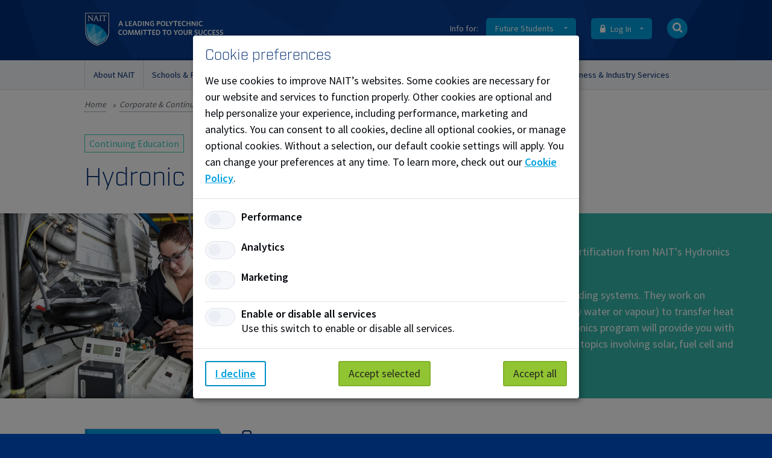

--- FILE ---
content_type: text/html; charset=utf-8
request_url: https://www.nait.ca/coned/hydronic-designer-installer-certification
body_size: 38737
content:
<!DOCTYPE html>
<html   lang="en-US">
<head id="head"><title>
	Hydronic Designer and Installer Certification Courses - NAIT
</title><meta name="description" content="Build a fulfilling career as a hydronic designer or installer with certification from NAIT’s Hydronics program!" /> 
<meta charset="UTF-8" /> 
<meta name="keywords" content="design" /> 
<link href="/CMSPages/GetResource.ashx?stylesheetname=NAIT.caStyles" type="text/css" rel="stylesheet"/>
<meta name="viewport" content="width=device-width, user-scalable=yes, initial-scale=1.0, maximum-scale=2.0">

<!-- DISPLAY NODE ID FOR SITEIMPROVE -->
<meta name="pageID" content="16787"/>
<meta name="ismobile" content="False false" />
<meta name="useragent" content="Chrome143.0 Mozilla/5.0 (Macintosh; Intel Mac OS X 10_15_7) AppleWebKit/537.36 (KHTML, like Gecko) Chrome/131.0.0.0 Safari/537.36; ClaudeBot/1.0; +claudebot@anthropic.com)" />

<!-- INCLUDE SOURCE SANS FONT -->
<link rel="preconnect" href="https://fonts.googleapis.com">
<link rel="preconnect" href="https://fonts.gstatic.com" crossorigin>
<link href="https://fonts.googleapis.com/css2?family=Source+Sans+Pro:wght@400;600&display=swap" rel="stylesheet">

<link href="/CMSPages/GetResource.ashx?stylesheetname=NAITStyles" type="text/css" rel="stylesheet"/>
<link rel="search" type="application/opensearchdescription+xml"  href="/NAIT/media/nait-ca-templates/opensearch.xml" title="NAIT" />

<!-- SHORTCUT ICONS -->
<link rel="apple-touch-icon" sizes="180x180" href="/App_Themes/NAIT.caStyles/shortcuticons/apple-touch-icon.png?v=kP3OL2ax94">
<link rel="icon" type="image/png" sizes="192x192" href="/App_Themes/NAIT.caStyles/shortcuticons/android-chrome-192x192.png">
<link rel="icon" type="image/png" sizes="32x32" href="/App_Themes/NAIT.caStyles/shortcuticons/favicon-32x32.png?v=kP3OL2ax94">
<link rel="icon" type="image/png" sizes="16x16" href="/App_Themes/NAIT.caStyles/shortcuticons/favicon-16x16.png?v=kP3OL2ax94">
<link rel="manifest" href="/App_Themes/NAIT.caStyles/shortcuticons/site.webmanifest?v=kP3OL2ax94">
<link rel="mask-icon" href="/App_Themes/NAIT.caStyles/shortcuticons/safari-pinned-tab.svg?v=kP3OL2ax94" color="#005cb9">
<link rel="shortcut icon" href="/App_Themes/NAIT.caStyles/shortcuticons/favicon.ico?v=kP3OL2ax94">
<meta name="apple-mobile-web-app-title" content="NAIT.ca">
<meta name="application-name" content="NAIT.ca">
<meta name="msapplication-TileColor" content="#002d74">
<meta name="theme-color" content="#002d74">

<!-- SEO CHANGES -->
<link rel="canonical" href="https://www.nait.ca/coned/hydronic-designer-installer-certification" />
<meta name="robots" content="index, follow">





<!-- GTM Core Data Layer -->
<!-- Google Tag Manager --> 
<script>(function(w,d,s,l,i){w[l]=w[l]||[];w[l].push({'gtm.start': 
new Date().getTime(),event:'gtm.js'});var f=d.getElementsByTagName(s)[0], 
j=d.createElement(s),dl=l!='dataLayer'?'&l='+l:'';j.async=true;j.src= 
'https://www.googletagmanager.com/gtm.js?id='+i+dl;f.parentNode.insertBefore(j,f); 
})(window,document,'script','dataLayer','GTM-WMX35J2');</script> 
<!-- End Google Tag Manager -->
<script>
window.dataLayer = window.dataLayer || [];
window.dataLayer.push({
	'event': 'dataLayer-initialized',
	'pageDetails': {
		'businessUnit': 'NAIT',
		'pageType': 'nait.ConEdProgram',
		'searchCompletionType': '',
		'siteName': 'new.nait.ca',
		'siteVersion': '1.0',
		'processName': ''
		},
	'sessionDetails': {
    	
		},
	'userDetails': {
		'visitorType': ''
		}
});
</script> 
<link href="/favicon.ico" type="image/x-icon" rel="shortcut icon"/>
<link href="/favicon.ico" type="image/x-icon" rel="icon"/>
<link href="/CMSPages/GetResource.ashx?stylesheetfile=/App_Themes/NAIT.caStyles/external.css" type="text/css" rel="stylesheet" /><script src="/CMSPages/GetResource.ashx?scriptfile=%7e%2fCMSScripts%2fCustom%2fexternal.js" type="text/javascript"></script><script>
  $(document).ready(function () {
    $.ajax({
      url: "/CMSWebServices/UserControlLoader.asmx/GetControlOutput",
      method: "POST",
      contentType: "application/json; charset=utf-8",
      dataType: "json",
      data: JSON.stringify({
        controlJson: {
          controlPath: "/CMSWebParts/MyWebParts/NAIT/ConEdProgram/ConEdProgramCourses.ascx",
          controlProperties: {
            propertyList: [
              {
                propertyName: "ProgramPageNodeID",
                propertyValue: "16787"
              }
            ]
          }
        }
      }),
      success: function (response) {
        var placeholderDiv = document.createElement('div');
        placeholderDiv.innerHTML = response.d;
        var $rawControlCode = $(placeholderDiv);
        var $formWrapped = $rawControlCode.find("form");
        $formWrapped.find(".aspNetHidden").remove();  
        $(".course-listing-loader").append($formWrapped.html());
        $(".course-listing-loader p.loading").hide();
        checkUserCartObjects();
      }
    });
  });  
</script><script>
    $(document).ready(function () {   
      //GTM Code - Data point related program 
       $('div.container>div.related-program>*').click(function (event) {
                var relatedprogram = $(this);
                window.dataLayer = window.dataLayer || [];
                window.dataLayer.push({
	             'event': 'relatedprogram-click',
                 'relatedprogram': relatedprogram.closest(":has(a)").find('a:not(.post-image)').text()
                });
       });
    });
</script><link href="https://use.typekit.net/ksu2lqh.css" type="text/css" rel="stylesheet" media="screen"/>
<link href="/CMSPages/GetResource.ashx?stylesheetname=NAIT.caPrinterStyles" type="text/css" rel="stylesheet" media="print"/>
<!-- Open Graph - General (Facebook, LinkedIn,...) -->
<meta property="og:title" content="Hydronic Designer and Installer Certification Courses" />
<meta property="og:type" content="website" />
<meta property="og:url" content="https://www.nait.ca/coned/hydronic-designer-installer-certification" />
<meta property="og:description" content="Build a fulfilling career as a hydronic designer or installer with certification from NAIT’s Hydronics program!" />
<meta property="og:image" content="https://www.nait.ca/getmedia/5c58e39d-d783-4b38-a2d4-82c3be675f07/hydronic-designer-1400x933.jpg.aspx?width=1400&height=933&ext=.jpg">
<meta property="og:site_name" content="NAIT.ca">
<meta property="og:video" content="">

<!-- Thumbnail for Google -->
<meta name="thumbnail" content="https://www.nait.ca/getmedia/5c58e39d-d783-4b38-a2d4-82c3be675f07/hydronic-designer-1400x933.jpg.aspx?width=1400&height=933&ext=.jpg">


<meta property="fb:admins" content="8208651525">
<meta property="fb:app_id" content="1398866296908141">


<!-- Open Graph - Twitter -->
<meta name="twitter:card" content="summary">
<meta name="twitter:site" content="@NAIT">
<meta name="twitter:image" content="https://www.nait.ca/getmedia/5c58e39d-d783-4b38-a2d4-82c3be675f07/hydronic-designer-1400x933.jpg.aspx?width=1400&height=933&ext=.jpg">
<meta name="twitter:description" content="Build a fulfilling career as a hydronic designer or installer with certification from NAIT’s Hydronics program!">
<meta name="twitter:player" content="">

<script src="/CMSScripts/Custom/NAIT.ca/nait-main.js?20260118132906" type="text/javascript"></script>
<script type="text/javascript">
	//<![CDATA[
//Data point - Shopping Cart - Open Shopping Cart
  $(".global-cart a.button.purple").click(function(event){
      window.dataLayer = window.dataLayer || [];
      window.dataLayer.push({
        'event': 'cartflyout-mycart'
      });
  });
  //Data point - Shopping Cart - Open Quick View
  $(".global-cart-button").click(function(event){
      window.dataLayer = window.dataLayer || [];
      window.dataLayer.push({
        'event': 'cartflyout-mycart'
      });
  });
//]]>
</script><link href="/CMSPages/GetResource.ashx?_webparts=677&amp;_webpartlayouts=659" type="text/css" rel="stylesheet"/>
</head>
<body class="LTR Chrome ENUS ContentBody"   vocab="https://schema.org/" >
     <!-- Google Tag Manager (noscript) --> 
<noscript><iframe src="https://www.googletagmanager.com/ns.html?id=GTM-WMX35J2" 
height="0" width="0" style="display:none;visibility:hidden"></iframe></noscript> 
<!-- End Google Tag Manager (noscript) -->

    <form method="post" action="/coned/hydronic-designer-installer-certification" id="form">
<div class="aspNetHidden">
<input type="hidden" name="__CMSCsrfToken" id="__CMSCsrfToken" value="M7KsE/snbDG/mE1SontkH7Rc4kP5TiAytk16H871UrHmhd+B62xmYRZRJHvAU+xM/JFSNeeacndkskvzRj08yOvqBmAmuIS6I/oCTVy7yy0=" />
<input type="hidden" name="__EVENTTARGET" id="__EVENTTARGET" value="" />
<input type="hidden" name="__EVENTARGUMENT" id="__EVENTARGUMENT" value="" />
<input type="hidden" name="__VIEWSTATE" id="__VIEWSTATE" value="U6Gmn4PcSh6kWS9uPMROoEU7H87BjmNwvcn7gHb4bU6B/mP0o3RnZFPx7EFWcq3nrA3CBaGkVKaYbthnABjJrQNu67O8s/Fss2Ll/2qK1xLHSB4Y0Zv+7FC5BxxD05+G6W0gQxvgQRvNoJx0B8HVLb/o27BR2JnOcCN65zA9sgpRItX09tJN3NFPLqifwKx5kz4/marUKk9R68KgY+/zjYtbDy4LqrdTURWm/Ta/OUIkK4UEqTee7C72CR68ZVOWqoAVeDOzMRBpzVKXFvjbsGytinLqzO331BCIm5nj3fXircbA/EJn6nCcbS9oNDZBapGYR4m/XYnYwoSbwU1mZskQUq0DjRt507/HUJMoJWmEctkoDZFNZ3a5y0HH95WwiNbmi0dmi0jPvHKg/mTSlnq8MZvZCs1U0dRC6wIWit0QbU2v38O1rP8TQcbRiuljramcdeCxuf7AsRHENl7MsqGRoNxkS6POd85m7FtYTiw8uQmx5rdfvNm7c0LUlSPgWGMChzVf3a3e4yacSQg3ZNpVG/+Ryr8r/IdziHUdK9GI72Vm7e4EiKMUe6+2CCYoA3x+paQvKs/5Q+hqGoTUhBSeLSYB42O1sbkM9Y3TLHbfItoDHRBYqgmyrgzhtxuumNMf5BWcz6DRv4u7h+i0Ac+eAHVpDNasxugyhagQ/uEU4zq4w6hblLjkA9TV2pyh8dEUgVu259zTT5v7GLr5D12p1KbHKNW7kmAj2vbMaxR92AwXKRCnm3c32aDEvkDO/YkhHEyE0NY79zcfEuI3YAqB/G6pDbC1Oy29q5s9VtBjQIdxFe81ESEd0GTYkrQtcS7c2gCunI2iOP3cKM8uLUS0Wb5M/h7ObHQbTvAKLx+bG+ANftZkyXAZfeIThPNfbTgngycsk+MhQC2yp2vvhd0NxG4hQ8reobGKI7iibcltnOb5p+R12YzHxZRBuXP6+q294EmwVNzL1cgl8rL2QXRhWuS+aeKHmgL6N7qtWa/J5gnnffuib96VgFrM6dpchRD40SRlOc7MaCI1YNyUNufzo5/RtkqBn3Xwov12XJYJ0qz5AwmSEAqXmCsUmOpqCO3D9oyM32V/niP7pta6gdzQKJZdj7wMhJWsEOKrmNfaIqr9b6f2kkc7MFIlay4RKyuvnNF9Jyzi10h+mLwe92xiAJJGxXcRvKov0mgnDFDhwCSFnictmURdHGvnK3GJ4NrH65TtY5JfbIRoWQ2UVQc92Hp9UrjdVbj8nnE+QQtPCOWn/JVh8IDUBx9y6LoKEm46ISs/geulyTudcN5igoaZgUTUFY/zmBSCfHjaJdsWvgRFvRuA8HBPwSsJQp5zoti7vnFW2ZRXqmlNqMjZWtMO4Lg3muONrPx8aiY4znbW/HzGqm1NIwlak6Sz4gIrRO0wuNasl4PvdIi0+4BHfJfu/PJXdEUMmH9i8L4gC2hf4scsfJjENa/omTP/yRbKAJhLeUE3U8lo9CRGp4WgdZiEtDryjFqB6770bWAOpWDsRpayerilHx52GSalvVDVtR3Zdlry8zPV9AK0s08eLVI4VRaBw6whhEO+z5SkuiqCmcZD+Mlmpk0s1zEpK2i8r9u3BlUONwh3Lkw9nNREWSZYSkkUdCATsiY1MZsKeTb7d/fRBQUh5Ek16Qx9Wt8ZwqmBbeltrg6kylvWKaQN/N94+hqZgPN3v0Ykw+OCRckKfdVEfaIjZkZMqm0MM3NNrkB9It0T4nNLKj4yxvUSqbCOqm4IqGkVWkg9Ht6pjfEBrcBLsl80aDLiVyn7s/BjYs60nGpyRuj5INCON2+Ovh6v6mSzqXDBjBjHBa8pkG/07f3tz3fABe8JdbSTtsJFwoQLBIVgn99RQNlkCOhyJZLzVBMFyWC0dTM7obRXNAlaFDHrLtW7M1SwcqZbpmY3x8sKagP8w6KRVo5ET/A3sCita6CiIXDuXxYIw3BUNVZq2MqKZ7IpuoIs1d22u9j0DKCr6+zraOJVBjgBGtYemYTHApMEwxuIhWUZLnFUUmqYKnUZ4MNA7/ZOAS7SeSuSx1ydvYFmLk5d5t1R2kfHvWLLM4cB3ydR4klrYYDNa+6/nGHLEPXPTGbnPblPB5HtEQY4FznYr2tL2acYs9AmQQvry4b9mQfKPCGQbd6zjm49K3xLCfsL3a8eOv0FB+MiBwXykvN8B1Gsg8JP1mFfMmYP/BzFVbtf8XYI4nTRvaKp0saV0AgWp6deflRdjSuVz+mxfRalUM3EDDTz+TdSL5FRSmbN9p6D3iVMDWVxWPGLOgHvbiK+TLAHZl7BXvDh6691fT13l2KJ4VTvcYnilOBiAbcqalCcj2XVqRmdnPR5AbVGG8vAStMxe2PPALOuwUGZa4e/ArvgS3AHkJKWsE2LAOEL4wEBVY+q/0jn9cYmRHB09HwVSnFKQ3Jzj2ttZ096FrytSMuLBgH21pV4nmsGDBs5yk0DghfPbh6W/qPX/OTub0ZRXiH+8CilX9PE45+w61y2ldozJu0c4CCriKwWxUguc3iva9Z1PzLOQfMEX+3/YJvzGdPaI9/n6QOka0Z0o+wTlgkfZqkVgCqOQZFT1YksepXtiWHsQ1g/+56h9Zv90mkyv5WwTwcANpWQjLL680iw1L1dgp1YC8ILIN+B4jocGR9usk6gReHAzgsCzMcDYJu6+jMRyByPQasz7A1ahpP9ygy2W2oPWxfvZe73T9Lpj8kA9HB8q7jZy9xK8HI4VJVtCiZeq+1oTKrjbX8zh/v4DFjiKynYIL1UkkB7tMYdjIdQUkJpeUCs5amJs8I8/Jbxo8GMjACefmqNFB2RNxNIWM2v0p9gUWvxl+45fJRjZwRRahfWyPVhiiXuLHzue9mrUIAWjgyIsxhuR2tr/iTU+4NzmLhUpL9zslsypOL0hSixgZm+rWwrrOKQXS2B721ir8nGAZHjqQ/YWDMXNylTlKE6bfc8Dll6ClL/d38hrxQcAgLeA06OQ9jNy/Zrw6z/ydZ9f+6HL2ByJxIx9wGfnf4lK6ZmVNQH19I/ACht/G/8AM5/TOmJyYnnvwlg/4g0cf7D54Oax6k/Q14KcpH/GXymNi5UF1qSyE1zZSgAUmo8o+QQYaT79LdFcyVXNSZ0fiO1jclGY1T1neTBDaJEjPrscDBJcM4Uvu/hvdphycEP7ZubAMfwBM4/ZUNJKtEI7QwaoNGMH1L4KfRu1/wabbyTuJj71W5ZV3H+HjO3a++XI5lha7uY45k=" />
</div>

<script type="text/javascript">
//<![CDATA[
var theForm = document.forms['form'];
if (!theForm) {
    theForm = document.form;
}
function __doPostBack(eventTarget, eventArgument) {
    if (!theForm.onsubmit || (theForm.onsubmit() != false)) {
        theForm.__EVENTTARGET.value = eventTarget;
        theForm.__EVENTARGUMENT.value = eventArgument;
        theForm.submit();
    }
}
//]]>
</script>


<script src="/WebResource.axd?d=pynGkmcFUV13He1Qd6_TZNBms8KwvuT60WYIpYY7gSFanJuh4fzK0tlDvdzzo9ByYeUo0LXh8Dyuez9aq489cQ2&amp;t=638901310200000000" type="text/javascript"></script>

<input type="hidden" name="lng" id="lng" value="en-US" />
<script type="text/javascript">
	//<![CDATA[

function PM_Postback(param) { if (window.top.HideScreenLockWarningAndSync) { window.top.HideScreenLockWarningAndSync(1080); } if(window.CMSContentManager) { CMSContentManager.allowSubmit = true; }; __doPostBack('m$am',param); }
function PM_Callback(param, callback, ctx) { if (window.top.HideScreenLockWarningAndSync) { window.top.HideScreenLockWarningAndSync(1080); }if (window.CMSContentManager) { CMSContentManager.storeContentChangedStatus(); };WebForm_DoCallback('m$am',param,callback,ctx,null,true); }
//]]>
</script><script>
  $(document).ready(function () {
    $("#global-search-k").keypress(function (e) {
      if (e.which == 13) {
        var searchkeyword = $("#global-search-k").val();
        window.location.href = '/search?searchmode=allwords&searchtext=' + searchkeyword;
        return false;
      }
    });
    $("#mobile-search-k").keypress(function (e) {
      if (e.which == 13) {
        var searchkeyword = $("#mobile-search-k").val();
        window.location.href = '/search?searchmode=allwords&searchtext=' + searchkeyword;
        return false;
      }
    });
  });
</script>
<script src="/ScriptResource.axd?d=NJmAwtEo3Ipnlaxl6CMhvoR5zP9emmRCJmAV7clw9bFM9__wKuyH928DhCUzizP2chjgzgbRnuxH3qqwitIDJ_1pMH6-k097NEJcGgikzfamSbg45jQO-lCokbDuud7DsM4iySq5d7BldluuB6DrdzK83yKs200dUnkKDIvNIMI1&amp;t=345ad968" type="text/javascript"></script>
<script src="/ScriptResource.axd?d=dwY9oWetJoJoVpgL6Zq8OP5IbS0HsoJJry6PBCJX4v6F5WpJXzXV7V9N_Saw5xZZ1oINUWHaJjnsOKPmMHLH01WnVh02RdmGzm739hwckflPWKXaTj4PlJZTzyuc9UoQFihuYwdo4u8eOnG9OC4odDuPg3EQDAmIyjkWU8lA5qs1&amp;t=345ad968" type="text/javascript"></script>
<script type="text/javascript">
	//<![CDATA[

var CMS = CMS || {};
CMS.Application = {
  "language": "en",
  "isRTL": "false",
  "imagesUrl": "/CMSPages/GetResource.ashx?image=%5bImages.zip%5d%2f",
  "isDebuggingEnabled": true,
  "isDialog": false,
  "applicationUrl": "/"
};

//]]>
</script>
<div class="aspNetHidden">

	<input type="hidden" name="__VIEWSTATEGENERATOR" id="__VIEWSTATEGENERATOR" value="6D4A6675" />
	<input type="hidden" name="__SCROLLPOSITIONX" id="__SCROLLPOSITIONX" value="0" />
	<input type="hidden" name="__SCROLLPOSITIONY" id="__SCROLLPOSITIONY" value="0" />
</div>
    <script type="text/javascript">
//<![CDATA[
Sys.WebForms.PageRequestManager._initialize('manScript', 'form', ['tctxM',''], [], [], 90, '');
//]]>
</script>

    <div id="ctxM">

</div>
    <div id='AppArmorAlertID_124'></div><script type='text/javascript' src='//nait.apparmor.com/Notifications/Feeds/Javascript/?AlertID=124' async></script>

<div>
        
  
</div>
  
<div class="mobile-screen-overlay"></div>
<div id="search-drawer">
  <div class="container clearfix">
    <div id="popular-pages-links" class="col two-thirds">
  <h4>Popular Pages:</h4>
  <a class="button" href="/parking">Parking</a>
  <a class="button" href="/maps">Locations &amp; Maps</a>
  <a class="button" href="/admissions/how-to-apply">How to Apply</a>
  <a class="button" href="/library" target="_blank">Library</a>  
</div><div id="global-search" class="col third"><div id="p_lt_WebPartZone2_nait_search_drawer_SmartSearchBar_pnlSearch" class="searchBox" onkeypress="javascript:return WebForm_FireDefaultButton(event, &#39;p_lt_WebPartZone2_nait_search_drawer_SmartSearchBar_btnSearch&#39;)">
	
    <label for="p_lt_WebPartZone2_nait_search_drawer_SmartSearchBar_txtWord" id="p_lt_WebPartZone2_nait_search_drawer_SmartSearchBar_lblSearch">What can we help you find?:</label>
    <input name="p$lt$WebPartZone2$nait_search_drawer$SmartSearchBar$txtWord" type="text" maxlength="1000" id="p_lt_WebPartZone2_nait_search_drawer_SmartSearchBar_txtWord" class="form-control" placeholder="Search for a title or keyword" />
    <a id="p_lt_WebPartZone2_nait_search_drawer_SmartSearchBar_btnSearch" class="button icon-button" ButtonStyle="Default" href="javascript:__doPostBack(&#39;p$lt$WebPartZone2$nait_search_drawer$SmartSearchBar$btnSearch&#39;,&#39;&#39;)"><span class="i-search" aria-label="Search"></span></a>
    
    <div id="p_lt_WebPartZone2_nait_search_drawer_SmartSearchBar_pnlPredictiveResultsHolder" class="predictiveSearchHolder">

	</div>

</div>
<a id="global-search-close" class="i-cross" href="#" aria-label="Close Search bar"></a>
</div>
  </div>
</div><!-- #search-drawer-->


<div id="global-masthead">
  <div class="container clearfix" id="global-masthead-container">
    
    <a href="/">
      <img id="mobile-logo" class="logo-shield" src="/App_Themes/NAIT.caStyles/img/nait-logo-shield.svg" alt="NAIT Logo" title="NAIT - A Leading Polytechnic Committed to Student Success" />
      <img id="logo" src="/App_Themes/NAIT.caStyles/img/nait-logo-inverted-web.svg" alt="NAIT Logo" title="NAIT - A Leading Polytechnic Committed to Student Success" />
    </a>
    
    
    <nav id="utility-nav">
      <ul>
        <li id="utility-nav-sites">
          <span class="nav-label">Info for: </span>
          <a class="button dropdown" href="#" id="navfuture">
            
              
                Future Students
              
            
          </a>
          <ul class="nav-dropdown" id="site-dropdown">
            <li><a href="/alumni">Alumni</a></li>
            
              <li><a href="/business-industry">Business & Industry</a></li>
            
            <li><a href="/nait/marketing/counsellors-teachers-community-organizations">Counsellors and Teachers</a></li>
            <li><a href="https://my.nait.ca/login">Current Students</a></li>
            <li><a href="/giving">Donors and Partners</a></li>
            
              <li><a href="/employer-services">Employers</a></li>
            
            
            <li><a href="/nait/student-life/indigenous">Indigenous</a></li>
            <li><a href="https://staff.nait.ca/">Staff</a></li>
          </ul>
        </li>
        
        <li id="utility-nav-login">
          
          <a class="button dropdown" href="#"><span class="i-lock"></span> Log In</a>
          <ul class="nav-dropdown" id="login-dropdown">
            <li><a href="https://my.nait.ca"><span class="i-login"></span>MyNAIT Student Portal</a></li>
            <li><a href="https://lms.nait.ca"><span class="i-login"></span>Brightspace</a></li>
            <li><a href="https://staff.nait.ca/"><span class="i-login"></span>Staff Intranet</a></li>
            <li><a href="https://outlook.office365.com/nait.ca"><span class="i-mail"></span>Staff Email</a></li>
            <li><a href="https://accounts.nait.ca/"><span class="i-question"></span>Forgot Password?</a></li>
          </ul>
        </li>
        <li id="utility-nav-search"><a class="button icon-button" href="#" aria-label="Open Search bar"><span class="i-search"></span></a></li>
        <li id="utility-nav-mobile-menu"><a class="button" href="#" aria-label="Menu">Menu</a></li>
        
      </ul>
    </nav>
    
    
  </div>
</div><!-- #global-masthead-->

<div id="global-nav">
  <div class="container clearfix" id="global-nav-container">
    <ul><li id="global-nav-154" class="global-nav-dropdown-lg">
  <a href="/nait/about" >About NAIT</a>
  <div class="global-nav-dropdown clearfix">
  <ul class="global-nav-children"><li class="  has-children ">
  
    <a href="/nait/contact" ><span class="global-nav-item-label">Contact NAIT</span><span class="global-nav-item-icon" aria-hidden="true"></span></a>
  
  <ul><li class="">
  
  
    <a href="/nait/contact/help-support" >Help & Support</a>
  

  
</li><li class="">
  
  
    <a href="/nait/contact/maps" >Maps</a>
  

  
</li><li class="">
  
  
    <a href="/nait/contact/student-service-centre" >Student Service Centre</a>
  

  
</li><li class="">
  
  
    <a href="/faq" >Frequently Asked Questions</a>
  

  
</li><li class="">
  
  
    <a href="/nait/contact/services-directory" >Campus Services Directory</a>
  

  
</li><li class="">
  
  
    <a href="/nait/contact/socialnait" >SocialNAIT</a>
  

  
</li><li class="">
  
  
    <a href="https://its.nait.ca/it_services" target="_blank">Technology Support</a>
  

  
</li></ul>
</li><li class="  has-children ">
  
    <a href="/nait/about/our-vision" ><span class="global-nav-item-label">Our Vision & Promises</span><span class="global-nav-item-icon" aria-hidden="true"></span></a>
  
  <ul><li class="">
  
  
    <a href="/nait/about/our-vision/brand" >Brand</a>
  

  
</li><li class="">
  
  
    <a href="/nait/about/our-vision/quick-facts" >Quick Facts</a>
  

  
</li><li class="">
  
  
    <a href="/nait/about/our-vision/community-belonging" >Community & Belonging</a>
  

  
</li><li class="">
  
  
    <a href="/nait/about/our-vision/research-ethics" >Research Ethics</a>
  

  
</li><li class="">
  
  
    <a href="/nait/about/corporate-structure/sustainability" >Sustainability</a>
  

  
</li><li class="">
  
  
    <a href="/nait/about/our-vision/awards-recognition" >Awards & Recognition</a>
  

  
</li><li class="">
  
  
    <a href="/nait/about/our-vision/history" >History</a>
  

  
</li></ul>
</li><li class="  has-children ">
  
    <a href="/nait/about/corporate-structure" ><span class="global-nav-item-label">Corporate Structure</span><span class="global-nav-item-icon" aria-hidden="true"></span></a>
  
  <ul><li class="">
  
  
    <a href="/nait/about/corporate-structure/academic-council" >Academic Council</a>
  

  
</li><li class="">
  
  
    <a href="/nait/about/corporate-structure/board-of-governors" >Board of Governors</a>
  

  
</li><li class="">
  
  
    <a href="/nait/about/corporate-structure/meet-the-executive-team" >Meet the Executive Team</a>
  

  
</li><li class="">
  
  
    <a href="/nait/about/corporate-structure/legal" >Legal, Policies & Reporting</a>
  

  
</li></ul>
</li><li class="  has-children ">
  
    <a href="/nait/about/our-campuses" ><span class="global-nav-item-label">Our Campuses</span><span class="global-nav-item-icon" aria-hidden="true"></span></a>
  
  <ul><li class="">
  
  
    <a href="/nait/about/our-campuses/parking-transportation" >Parking & Transportation</a>
  

  
</li><li class="">
  
  
    <a href="/nait/about/our-campuses/facilities-services" >Facilities Services</a>
  

  
</li><li class="">
  
  
    <a href="/nait/about/our-campuses/protective-services" >Protective Services</a>
  

  
</li><li class="">
  
  
    <a href="/maps" >Maps & Locations</a>
  

  
</li></ul>
</li><li class="  has-children ">
  
    <a href="/nait/about/work-at-nait" ><span class="global-nav-item-label">Work at NAIT</span><span class="global-nav-item-icon" aria-hidden="true"></span></a>
  
  <ul><li class="">
  
  
    <a href="/nait/about/work-at-nait/current-opportunities" >Current Opportunities</a>
  

  
</li><li class="">
  
  
    <a href="/nait/about/work-at-nait/applying-for-careers-at-nait" >Applying for Careers at NAIT</a>
  

  
</li><li class="">
  
  
    <a href="/nait/about/careers/our-workplace-culture" >Our Workplace Culture</a>
  

  
</li></ul>
</li><li class="  has-children ">
  
    <a href="/nait/about/newsroom" ><span class="global-nav-item-label">News and Stories</span><span class="global-nav-item-icon" aria-hidden="true"></span></a>
  
  <ul><li class="">
  
  
    <a href="/nait/about/newsroom" >Newsroom</a>
  

  
</li><li class="">
  
  
    <a href="https://techlifetoday.nait.ca/default.aspx" >techlifetoday</a>
  

  
</li></ul>
</li><li class=" ">
  
    <a href="/events" >Event Calendar</a>
  
  
</li><li class=" ">
  
    <a href="/nait/about/nait-nasa-collective-bargaining-updates" >NAIT & NASA Collective Bargaining Updates</a>
  
  
</li></ul>

</div>

</li>
<li id="global-nav-155" class="global-nav-dropdown-lg">
  <a href="/nait/schools-programs" >Schools & Programs</a>
  <div class="global-nav-dropdown clearfix">
  <ul class="global-nav-children"><li class="  has-children ">
  
    <a href="/programs" ><span class="global-nav-item-label">Programs</span><span class="global-nav-item-icon" aria-hidden="true"></span></a>
  
  <ul><li class="search-item">
  
  
    <a href="/programs" ><span class="global-nav-item-label">Search for Programs</span><span class="global-nav-item-icon" aria-hidden="true"></span></a>
  

  
</li><li class="">
  
  
    <a href="/schools-programs/explore" >Explore your options</a>
  

  
</li><li class="">
  
  
    <a href="/nait/schools-programs/office-of-apprenticeship" >Office of Apprenticeship</a>
  

  
</li><li class="">
  
  
    <a href="/nait/schools-programs/work-integrated-learning" >Work Integrated Learning</a>
  

  
</li></ul>
</li><li class="  has-children ">
  
    <a href="/nait/schools-programs/jr-shaw-school-of-business" ><span class="global-nav-item-label">JR Shaw School of Business</span><span class="global-nav-item-icon" aria-hidden="true"></span></a>
  
  <ul><li class="">
  
  
    <a href="/schools/jrssb/programs" >Programs</a>
  

  
</li><li class="">
  
  
    <a href="/schools/jrssb/industry-engagement" >Industry Engagement</a>
  

  
</li><li class="">
  
  
    <a href="/schools/jrssb/experiential-learning" >Experiential Learning</a>
  

  
</li><li class="">
  
  
    <a href="/nait/schools-programs/jr-shaw-school-of-business/department-of-culinary-arts-and-professional-food" >Department of Culinary Arts and Professional Food Studies</a>
  

  
</li><li class="">
  
  
    <a href="/nait/schools-programs/jr-shaw-school-of-business/business-information-centre" >Business Information Centre</a>
  

  
</li><li class="external">
  
  
    <a href="/nait/business-industry/mawji-centre" target="_blank"><span class="global-nav-item-label">Mawji Centre for New Venture and Student Entrepreneurship</span><span class="global-nav-item-icon" aria-hidden="true"></span></a>
  

  
</li></ul>
</li><li class="  has-children ">
  
    <a href="/schools-programs/school-of-construction-and-building-sciences" ><span class="global-nav-item-label">School of Construction and Building Sciences</span><span class="global-nav-item-icon" aria-hidden="true"></span></a>
  
  <ul><li class="">
  
  
    <a href="/nait/schools-programs/school-of-construction-and-building-sciences/programs" >Programs</a>
  

  
</li><li class="">
  
  
    <a href="/nait/schools-programs/school-of-construction-and-building-sciences/industry-engagement" >Industry Engagement</a>
  

  
</li></ul>
</li><li class="  has-children ">
  
    <a href="/nait/schools-programs/school-of-energy-and-natural-resources" ><span class="global-nav-item-label">School of Energy and Natural Resources</span><span class="global-nav-item-icon" aria-hidden="true"></span></a>
  
  <ul><li class="">
  
  
    <a href="/nait/schools-programs/school-of-energy-and-natural-resources/programs" >Programs</a>
  

  
</li><li class="">
  
  
    <a href="/nait/schools-programs/school-of-energy-and-natural-resources/industry-engagement" >Industry Engagement</a>
  

  
</li></ul>
</li><li class="  has-children ">
  
    <a href="/nait/schools-programs/school-of-health-and-sciences" ><span class="global-nav-item-label">School of Health and Life Sciences</span><span class="global-nav-item-icon" aria-hidden="true"></span></a>
  
  <ul><li class="">
  
  
    <a href="/nait/schools-programs/school-of-health-and-life-sciences/programs" >Programs</a>
  

  
</li><li class="">
  
  
    <a href="/nait/schools-programs/school-of-health-and-life-sciences/industry-engagement" >Industry Engagement</a>
  

  
</li><li class="">
  
  
    <a href="/centre-for-advanced-medical-simulation" >Centre for Advanced Medical Simulation</a>
  

  
</li><li class="">
  
  
    <a href="/nait/schools-programs/school-of-health-and-life-sciences/dental-and-denture-clinic" >Dental and Denture Clinic</a>
  

  
</li><li class="">
  
  
    <a href="/nait/schools-programs/school-of-health-and-life-sciences/interprofessional-education" >Interprofessional Education</a>
  

  
</li><li class="">
  
  
    <a href="/nait/schools-programs/school-of-health-and-life-sciences/open-studies-pathway" >Open Studies Pathway</a>
  

  
</li></ul>
</li><li class="  has-children ">
  
    <a href="/nait/schools-programs/school-of-manufacturing-automation" ><span class="global-nav-item-label">School of Manufacturing and Automation</span><span class="global-nav-item-icon" aria-hidden="true"></span></a>
  
  <ul><li class="">
  
  
    <a href="/nait/schools-programs/school-of-manufacturing-automation/programs" >Programs</a>
  

  
</li><li class="">
  
  
    <a href="/nait/schools-programs/school-of-manufacturing-automation/industry-engagement" >Industry Engagement</a>
  

  
</li></ul>
</li><li class="  has-children ">
  
    <a href="/nait/schools-programs/school-of-media-and-information-technology" ><span class="global-nav-item-label">School of Media and Information Technology</span><span class="global-nav-item-icon" aria-hidden="true"></span></a>
  
  <ul><li class="">
  
  
    <a href="/nait/schools-programs/school-of-media-and-information-technology/programs" >Programs</a>
  

  
</li><li class="">
  
  
    <a href="/nait/schools-programs/school-of-media-and-information-technology/industry-engagement" >Industry Engagement</a>
  

  
</li></ul>
</li><li class="  has-children ">
  
    <a href="/nait/schools-programs/school-of-transportation" ><span class="global-nav-item-label">School of Transportation</span><span class="global-nav-item-icon" aria-hidden="true"></span></a>
  
  <ul><li class="">
  
  
    <a href="/nait/schools-programs/school-of-transportation/programs" >Programs</a>
  

  
</li><li class="">
  
  
    <a href="/nait/schools-programs/school-of-transportation/industry-engagement" >Industry Engagement</a>
  

  
</li></ul>
</li></ul>

</div>

</li>
<li id="global-nav-156" class="global-nav-dropdown-md">
  <a href="/nait/admissions" >Admissions</a>
  <div class="global-nav-dropdown clearfix">
  <ul class="global-nav-children"><li class="  has-children ">
  
    <a href="/nait/admissions/programs" ><span class="global-nav-item-label">Find a Program</span><span class="global-nav-item-icon" aria-hidden="true"></span></a>
  
  <ul><li class="">
  
  
    <a href="/programs/availability?applicant=domestic" >Program Availability for Domestic Applicants</a>
  

  
</li><li class="">
  
  
    <a href="/programs/availability?applicant=international" >Program Availability for International Applicants</a>
  

  
</li><li class="">
  
  
    <a href="/schools-programs/explore" >Explore your options</a>
  

  
</li><li class="">
  
  
    <a href="/nait/admissions/programs/choosing-your-nait-program" >Choosing Your NAIT Program</a>
  

  
</li><li class="">
  
  
    <a href="/nait/admissions/programs/mature-students" >Tips for Mature Students</a>
  

  
</li><li class="">
  
  
    <a href="/nait/marketing/counsellors-teachers-community-organizations" >Counsellors, Teachers and Community Organizations</a>
  

  
</li></ul>
</li><li class="  has-children ">
  
    <a href="/nait/admissions/academic-schedule" ><span class="global-nav-item-label">Academic Schedule</span><span class="global-nav-item-icon" aria-hidden="true"></span></a>
  
  <ul><li class="">
  
  
    <a href="/nait/admissions/academic-schedule/enrolment-deadlines" >Enrolment Deadlines</a>
  

  
</li><li class="">
  
  
    <a href="/nait/admissions/academic-schedule/application-deadlines" >Application Deadlines</a>
  

  
</li></ul>
</li><li class="  has-children ">
  
    <a href="/nait/admissions/how-to-apply" ><span class="global-nav-item-label">Applying to NAIT</span><span class="global-nav-item-icon" aria-hidden="true"></span></a>
  
  <ul><li class="">
  
  
    <a href="/nait/admissions/how-to-apply/how-to-apply" >How to Apply</a>
  

  
</li><li class="">
  
  
    <a href="/admissions/entrance-requirements" >Entrance Requirements</a>
  

  
</li><li class="">
  
  
    <a href="/nait/admissions/how-to-apply/transcripts-supporting-documents" >Transcripts & Supporting Documents</a>
  

  
</li><li class="">
  
  
    <a href="/nait/admissions/how-to-apply/entrance-requirements/how-does-nait-evaluate-my-application" >How NAIT evaluates your application</a>
  

  
</li><li class="">
  
  
    <a href="/nait/admissions/how-to-apply/accepting-your-offer" >Accepting your offer</a>
  

  
</li><li class="">
  
  
    <a href="/nait/admissions/how-to-apply/online-enrollment" >Course Enrolment</a>
  

  
</li><li class="">
  
  
    <a href="/nait/admissions/applying-to-nait/admission-deferral" >Admission Deferral</a>
  

  
</li></ul>
</li><li class="  has-children ">
  
    <a href="/nait/admissions/financial-planning" ><span class="global-nav-item-label">Financial Planning</span><span class="global-nav-item-icon" aria-hidden="true"></span></a>
  
  <ul><li class="">
  
  
    <a href="/nait/admissions/financial-planning/tuition-and-fees" >Tuition and Fees</a>
  

  
</li><li class="">
  
  
    <a href="/nait/admissions/financial-planning/payment-options" >Payment Options</a>
  

  
</li><li class="">
  
  
    <a href="/nait/admissions/financial-planning/payment-plan" >Payment Plan</a>
  

  
</li><li class="">
  
  
    <a href="/nait/admissions/financial-planning/refunds" >Refunds</a>
  

  
</li><li class="">
  
  
    <a href="/nait/admissions/financial-planning/cancellations" >Cancellations</a>
  

  
</li><li class="">
  
  
    <a href="/nait/admissions/financial-planning/additional-fees-and-expenses" >Additional Fees and Expenses</a>
  

  
</li><li class="">
  
  
    <a href="/nait/admissions/financial-planning/student-awards-funding-options" >Student Awards and Funding Options</a>
  

  
</li></ul>
</li><li class="  has-children ">
  
    <a href="/nait/admissions/transfer-and-credit-options" ><span class="global-nav-item-label">Transfer & Credit Options</span><span class="global-nav-item-icon" aria-hidden="true"></span></a>
  
  <ul><li class="">
  
  
    <a href="/nait/admissions/transfer-and-credit-options/applying-for-transfer-credits" >Applying for College and University Transfer Credits</a>
  

  
</li><li class="">
  
  
    <a href="/nait/admissions/transfer-and-credit-options/credit-for-work-or-life-experience" >Credit for Work or Life Experience</a>
  

  
</li><li class="">
  
  
    <a href="/nait/admissions/transfer-and-credit-options/high-school-equivalency" >High School Equivalency</a>
  

  
</li><li class="">
  
  
    <a href="/nait/admissions/transfer-and-credit-options/pathways" >Program Pathways</a>
  

  
</li></ul>
</li><li class="  has-children ">
  
    <a href="/nait/admissions/tours-events-and-info-sessions" ><span class="global-nav-item-label">Tours, Events & Info Sessions</span><span class="global-nav-item-icon" aria-hidden="true"></span></a>
  
  <ul><li class="">
  
  
    <a href="/nait/admissions/tours-events-and-info-sessions/virtual-tour" >360° Virtual Tour</a>
  

  
</li><li class="">
  
  
    <a href="/nait/admissions/tours-events-and-info-sessions/open-house" >Open House</a>
  

  
</li><li class="">
  
  
    <a href="/nait/admissions/tours-events-and-info-sessions/program-previews" >Program Previews</a>
  

  
</li></ul>
</li><li class="  has-children ">
  
    <a href="/nait/admissions/office-of-the-registrar" ><span class="global-nav-item-label">Office of the Registrar</span><span class="global-nav-item-icon" aria-hidden="true"></span></a>
  
  <ul><li class="">
  
  
    <a href="/nait/admissions/office-of-the-registrar/academic-standing-and-student-procedures" >Academic Standing and Student Procedures</a>
  

  
</li><li class="">
  
  
    <a href="/nait/admissions/office-of-the-registrar/full-time-studies" >Full-time Studies</a>
  

  
</li><li class="">
  
  
    <a href="/nait/admissions/office-of-the-registrar/grading-system" >Grading System</a>
  

  
</li><li class="">
  
  
    <a href="/nait/admissions/office-of-the-registrar/graduation" >Graduation</a>
  

  
</li><li class="">
  
  
    <a href="/nait/admissions/office-of-the-registrar/ordering-nait-transcripts" >Ordering NAIT Transcripts</a>
  

  
</li><li class="">
  
  
    <a href="/nait/admissions/office-of-the-registrar/forms-and-policies" >Student Forms</a>
  

  
</li></ul>
</li></ul>

</div>

</li>
<li id="global-nav-157" class="global-nav-dropdown-lg">
  <a href="/nait/student-life" >Student Life</a>
  <div class="global-nav-dropdown clearfix">
  <ul class="global-nav-children"><li class="  has-children ">
  
    <a href="/nait/student-life/academic-support" ><span class="global-nav-item-label">Academic Support</span><span class="global-nav-item-icon" aria-hidden="true"></span></a>
  
  <ul><li class="">
  
  
    <a href="/nait/student-life/academic-support/advising" >Advising</a>
  

  
</li><li class="">
  
  
    <a href="/nait/student-life/academic-support/assessment-services" >Assessment Services</a>
  

  
</li><li class="">
  
  
    <a href="https://shop.nait.ca/" target="_blank">Books & Supplies</a>
  

  
</li><li class="">
  
  
    <a href="https://learningservices.nait.ca/ltc_ls" target="_blank">Learning Services</a>
  

  
</li><li class="">
  
  
    <a href="https://library.nait.ca/ls" target="_blank">Library Services</a>
  

  
</li><li class="">
  
  
    <a href="/nait/student-life/academic-support/printing" >Printing</a>
  

  
</li><li class="">
  
  
    <a href="/nait/student-life/academic-support/student-orientation" >Student Orientation</a>
  

  
</li></ul>
</li><li class="  has-children ">
  
    <a href="/nait/student-life/on-campus" ><span class="global-nav-item-label">On Campus</span><span class="global-nav-item-icon" aria-hidden="true"></span></a>
  
  <ul><li class="">
  
  
    <a href="/nait/student-life/on-campus/bicycle-storage" >Bicycle Storage</a>
  

  
</li><li class="">
  
  
    <a href="/nait/student-life/on-campus/campus-map" >Campus Map</a>
  

  
</li><li class="">
  
  
    <a href="/nait/student-life/on-campus/eat-at-nait" >eat AT NAIT</a>
  

  
</li><li class="">
  
  
    <a href="/nait/student-life/on-campus/finding-housing" >Finding Housing</a>
  

  
</li><li class="">
  
  
    <a href="/nait/student-life/on-campus/fitness-facilities-rentals" >Fitness Facilities & Rentals</a>
  

  
</li><li class="">
  
  
    <a href="/nait/student-life/on-campus/locker-rentals" >Locker Rentals</a>
  

  
</li><li class="">
  
  
    <a href="/nait/student-life/on-campus/one-at-nait-card" >OneCard</a>
  

  
</li><li class="">
  
  
    <a href="/nait/student-life/on-campus/studentparking" >Parking</a>
  

  
</li><li class="">
  
  
    <a href="/nait/student-life/on-campus/protective-services" >Protective Services</a>
  

  
</li><li class="">
  
  
    <a href="/nait/student-life/on-campus/public-transit-lrt" >Public Transit & LRT</a>
  

  
</li></ul>
</li><li class="  has-children ">
  
    <a href="/nait/student-life/financial-aid" ><span class="global-nav-item-label">Financial Aid</span><span class="global-nav-item-icon" aria-hidden="true"></span></a>
  
  <ul><li class="">
  
  
    <a href="/nait/admissions/financial-planning/student-awards-funding-options/application-deadlines" >Award Deadlines</a>
  

  
</li><li class="external">
  
  
    <a href="/nait/student-life/financial-aid/search-for-scholarships-bursaries" target="_blank"><span class="global-nav-item-label">Search for Scholarships & Bursaries</span><span class="global-nav-item-icon" aria-hidden="true"></span></a>
  

  
</li><li class="">
  
  
    <a href="/nait/admissions/financial-planning/student-awards-funding-options/student-loans" >Student Aid, Loans & Grants</a>
  

  
</li></ul>
</li><li class="  has-children ">
  
    <a href="/nait/student-life/health-well-being" ><span class="global-nav-item-label">Health & Well-Being</span><span class="global-nav-item-icon" aria-hidden="true"></span></a>
  
  <ul><li class="">
  
  
    <a href="/nait/student-life/health-well-being/counselling-services" >Counselling</a>
  

  
</li><li class="">
  
  
    <a href="/nait/student-life/health-well-being/dental-and-denture-clinic" >Dental and Denture Clinic</a>
  

  
</li><li class="">
  
  
    <a href="/nait/student-life/health-well-being/fitness-programs" >Fitness Programs</a>
  

  
</li><li class="">
  
  
    <a href="/nait/student-life/health-well-being/health-services" >Health, Safety and Environment</a>
  

  
</li><li class="">
  
  
    <a href="/nait/student-life/health-well-being/mental-health-resources" >Mental Health Resources</a>
  

  
</li><li class="">
  
  
    <a href="/nait/student-life/health-well-being/religion-spirituality" >Religion & Spirituality</a>
  

  
</li><li class="">
  
  
    <a href="/nait/student-life/health-well-being/gender-based-sexual-violence" >Gender-based & Sexual Violence</a>
  

  
</li><li class="">
  
  
    <a href="/nait/student-life/health-well-being/student-rights-and-responsibilities" >Student Rights and Responsibilities</a>
  

  
</li></ul>
</li><li class="  has-children ">
  
    <a href="/nait/student-life/graduation-convocation" ><span class="global-nav-item-label">Graduation & Convocation </span><span class="global-nav-item-icon" aria-hidden="true"></span></a>
  
  <ul><li class="">
  
  
    <a href="/nait/student-life/graduation-convocation/get-ready-to-graduate" >Get Ready to Graduate</a>
  

  
</li><li class="">
  
  
    <a href="/nait/student-life/graduation-convocation/about-the-convocation-ceremony" >About the Convocation Ceremony</a>
  

  
</li><li class="">
  
  
    <a href="/nait/student-life/graduation-convocation/speakers-award-recipients" >Speakers & Award Recipients</a>
  

  
</li><li class="">
  
  
    <a href="/nait/student-life/graduation-convocation/graduation-photos-gifts" >Graduation Photos & Gifts</a>
  

  
</li><li class="">
  
  
    <a href="/nait/student-life/graduation-convocation/watch-livestream" > Watch Livestream</a>
  

  
</li><li class="">
  
  
    <a href="/nait/student-life/graduation-convocation/tickets" >Tickets</a>
  

  
</li></ul>
</li><li class="  has-children ">
  
    <a href="/nait/student-life/clubs-groups-community" ><span class="global-nav-item-label">Clubs, Groups & Community</span><span class="global-nav-item-icon" aria-hidden="true"></span></a>
  
  <ul><li class="">
  
  
    <a href="/nait/student-life/clubs-groups-community/2slgbtqia" >2SLGBTQIA+</a>
  

  
</li><li class="">
  
  
    <a href="/nait/student-life/clubs-groups-community/centre-for-community-and-belonging" >Centre for Community and Belonging</a>
  

  
</li><li class="">
  
  
    <a href="/nait/student-life/clubs-groups-community/fairness-conflict-resolution" >Fairness & Conflict Resolution</a>
  

  
</li><li class="">
  
  
    <a href="/nait/student-life/clubs-groups-community/international-centre" >International Centre</a>
  

  
</li><li class="">
  
  
    <a href="/nait/student-life/clubs-groups-community/nisohkamatotan-centre" >Nîsôhkamâtotân Centre</a>
  

  
</li><li class="">
  
  
    <a href="/nait/student-life/clubs-groups-community/outreach-and-well-being-leaders-program" >Outreach and Well-being Leaders Program</a>
  

  
</li><li class="">
  
  
    <a href="/NAIT/Student-Life/Clubs-Groups-Community/peer-mentorship-program" >Mentorship at NAIT</a>
  

  
</li><li class="">
  
  
    <a href="/nait/student-life/clubs-groups-community/summer-camps" >Summer Camps</a>
  

  
</li></ul>
</li><li class="  has-children ">
  
    <a href="/nait/student-life/jobs-career" ><span class="global-nav-item-label"> Jobs & Career</span><span class="global-nav-item-icon" aria-hidden="true"></span></a>
  
  <ul><li class="">
  
  
    <a href="/nait/student-life/jobs-career" >Career Mentorship</a>
  

  
</li><li class="">
  
  
    <a href="/nait/student-life/jobs-career/career-advising" >Career Advising</a>
  

  
</li><li class="external">
  
  
    <a href="/mawji/home" target="_blank"><span class="global-nav-item-label">Entrepreneurship</span><span class="global-nav-item-icon" aria-hidden="true"></span></a>
  

  
</li><li class="external">
  
  
    <a href="https://nait-csm.symplicity.com/students/" target="_blank"><span class="global-nav-item-label">Job Postings</span><span class="global-nav-item-icon" aria-hidden="true"></span></a>
  

  
</li><li class="external">
  
  
    <a href="https://www.tenthousandcoffees.com/schools/nait" target="_blank"><span class="global-nav-item-label">Networking</span><span class="global-nav-item-icon" aria-hidden="true"></span></a>
  

  
</li></ul>
</li><li class="  has-children ">
  
    <a href="/nait/student-life/indigenous" ><span class="global-nav-item-label">Indigenous</span><span class="global-nav-item-icon" aria-hidden="true"></span></a>
  
  <ul><li class="">
  
  
    <a href="/nait/student-life/clubs-groups-community/nisohkamatotan-centre" >Nîsôhkamâtotân Centre</a>
  

  
</li><li class="">
  
  
    <a href="/nait/student-life/aboriginal/indigenous-applicants" >Indigenous Applicants</a>
  

  
</li><li class="">
  
  
    <a href="/nait/about/our-campuses/territorial-land-acknowledgement" >NAIT Land Acknowledgement</a>
  

  
</li></ul>
</li></ul>

<div class="global-nav-widget">
  <h3>Highlights</h3>

<ul>
	<li><a href="/nait/life-at-nait/academic-support/student-orientation">Student Orientation</a></li>
	<li><a href="/nait/life-at-nait/on-campus/studentparking">Parking</a></li>
	<li><a href="https://www.naitooks.com/landing/index" target="_blank">Ooks Athletics</a></li>
	<li><a href="/nait/life-at-nait/on-campus/eat-at-nait">eat AT NAIT</a></li>
	<li><a href="https://shop.nait.ca/" target="_blank">Books &amp; Supplies</a></li>
	<li><a href="/nait/life-at-nait/health-well-being/counselling-services">Counselling </a></li>
	<li><a href="https://library.nait.ca/ls" target="_blank">Library Services</a></li>
</ul>

</div>

</div>

</li>
<li id="global-nav-158" class="global-nav-dropdown-lg global-nav-dropdown-right">
  <a href="/nait/continuing-education" >Continuing Education</a>
  <div class="global-nav-dropdown clearfix">
  <ul class="global-nav-children"><li class="  has-children ">
  
    <a href="/nait/continuing-education/programs-and-courses" ><span class="global-nav-item-label">Programs and Courses</span><span class="global-nav-item-icon" aria-hidden="true"></span></a>
  
  <ul><li class="search-item">
  
  
    <a href="/continuing-education/programs-and-courses" ><span class="global-nav-item-label">Browse by area of interest</span><span class="global-nav-item-icon" aria-hidden="true"></span></a>
  

  
</li><li class="search-item">
  
  
    <a href="/continuing-education/programs-and-courses?selecttab=tabs-3#tabs-3" ><span class="global-nav-item-label">Search for Certificates and Programs</span><span class="global-nav-item-icon" aria-hidden="true"></span></a>
  

  
</li><li class="search-item">
  
  
    <a href="/continuing-education/programs-and-courses?selecttab=tabs-2#tabs-2" ><span class="global-nav-item-label">Search for Courses</span><span class="global-nav-item-icon" aria-hidden="true"></span></a>
  

  
</li><li class="">
  
  
    <a href="/nait/continuing-education/how-to-register-for-non-credit-programs-and-course" >How to Register</a>
  

  
</li><li class="">
  
  
    <a href="/nait/continuing-education/about-continuing-education/career-programs" >Career Programs</a>
  

  
</li><li class="">
  
  
    <a href="/nait/continuing-education/about-continuing-education/professional-development" >Professional Development</a>
  

  
</li><li class="">
  
  
    <a href="/nait/continuing-education/programs-and-courses/business-leadership" >Business, Management & Leadership</a>
  

  
</li><li class="">
  
  
    <a href="/coned/computers-it" >Computers & IT</a>
  

  
</li><li class="">
  
  
    <a href="/micro-credentials" >Micro-credentials</a>
  

  
</li><li class="">
  
  
    <a href="/nait/continuing-education/programs-and-courses/online-professional-development" >Online Professional Development</a>
  

  
</li></ul>
</li><li class=" ">
  
    <a href="/esl" >English as a Second Language</a>
  
  
</li><li class=" ">
  
    <a href="/coned/academic-upgrading" >Academic Upgrading</a>
  
  
</li><li class="  has-children ">
  
    <a href="/nait/continuing-education/about-continuing-education/assessments-placement-testing" ><span class="global-nav-item-label">Assessments and Placement Testing</span><span class="global-nav-item-icon" aria-hidden="true"></span></a>
  
  <ul><li class="">
  
  
    <a href="/coned/assessments/non-nait-students" >Services for Non-NAIT Students</a>
  

  
</li><li class="">
  
  
    <a href="/coned/assessments/ielts-exams" >IELTS Exams</a>
  

  
</li><li class="">
  
  
    <a href="/coned/academic-upgrading/placement-test" >Academic Upgrading Placement Test</a>
  

  
</li><li class="">
  
  
    <a href="/nait/continuing-education/about-continuing-education/assessments-placement-testing/english-language-proficiency-exam" >English Language Proficiency Exam</a>
  

  
</li><li class="">
  
  
    <a href="/nait/continuing-education/about-continuing-education/assessments-placement-testing/on-the-day-of-your-assessment" >On the day of your Assessment</a>
  

  
</li></ul>
</li><li class="  has-children ">
  
    <a href="/nait/continuing-education/corporate-training" ><span class="global-nav-item-label">Corporate Training</span><span class="global-nav-item-icon" aria-hidden="true"></span></a>
  
  <ul><li class="">
  
  
    <a href="/nait/continuing-education/corporate-training/corporate-training-inquiry" >Corporate Training Inquiry</a>
  

  
</li><li class="">
  
  
    <a href="/cadem" >Centre for Applied Disaster and Emergency Management</a>
  

  
</li><li class="">
  
  
    <a href="/nait/life-at-nait/aboriginal/aboriginal-community-partnerships" >Aboriginal Community Partnerships</a>
  

  
</li></ul>
</li><li class=" ">
  
    <a href="/nait/continuing-education/indigenous-partnerships-engagement" >Indigenous Partnerships & Engagement</a>
  
  
</li><li class="  has-children ">
  
    <a href="/nait/continuing-education/continuing-education-funding" ><span class="global-nav-item-label">Funding</span><span class="global-nav-item-icon" aria-hidden="true"></span></a>
  
  <ul><li class="">
  
  
    <a href="/nait/continuing-education/continuing-education-funding" >Student Funding</a>
  

  
</li><li class="">
  
  
    <a href="/nait/continuing-education/continuing-education-funding/esl-and-academic-upgrading-funding" >ESL and Academic Upgrading Funding</a>
  

  
</li><li class="">
  
  
    <a href="/nait/continuing-education/continuing-education-funding/refunds" >Refunds</a>
  

  
</li><li class="">
  
  
    <a href="/nait/continuing-education/continuing-education-funding/canada-job-grant" >Canada Job Grant</a>
  

  
</li></ul>
</li><li class=" ">
  
    <a href="/nait/continuing-education/info-sessions-and-events" >Info Sessions & Events</a>
  
  
</li><li class="  has-children ">
  
    <a href="/nait/continuing-education/continuing-education-welcome-centre" ><span class="global-nav-item-label">Contact Continuing Education</span><span class="global-nav-item-icon" aria-hidden="true"></span></a>
  
  <ul><li class="">
  
  
    <a href="/nait/continuing-education/continuing-education-welcome-centre/continuing-education-faq" >Frequently Asked Questions</a>
  

  
</li></ul>
</li></ul>

<div class="global-nav-widget">
  <h3>Contact Continuing Education</h3>

<p><strong>Email: </strong><a href="mailto:continuingeducation@nait.ca">ContinuingEducation@nait.ca</a></p>

</div>

</div>

</li>
<li id="global-nav-159" class="global-nav-dropdown-lg global-nav-dropdown-right">
  <a href="/nait/international" >International</a>
  <div class="global-nav-dropdown clearfix">
  <ul class="global-nav-children"><li class="  has-children ">
  
    <a href="/nait/international/international-admissions" ><span class="global-nav-item-label">International Admissions</span><span class="global-nav-item-icon" aria-hidden="true"></span></a>
  
  <ul><li class="">
  
  
    <a href="/application-checklist-international" >International Application Checklist</a>
  

  
</li><li class="">
  
  
    <a href="/international/financing-and-scholarships" >Financing & Scholarships</a>
  

  
</li><li class="">
  
  
    <a href="/nait/international/international-admissions/immigration-visa-requirements" >Immigration & Visa Requirements</a>
  

  
</li><li class="">
  
  
    <a href="/nait/international/international-admissions/international-deferral-of-admission" >Admission Deferral</a>
  

  
</li></ul>
</li><li class="  has-children ">
  
    <a href="/nait/international/arriving-in-edmonton" ><span class="global-nav-item-label">Arriving in Edmonton</span><span class="global-nav-item-icon" aria-hidden="true"></span></a>
  
  <ul><li class="">
  
  
    <a href="/nait/international/arriving-in-edmonton/living-in-edmonton" >Living in Edmonton</a>
  

  
</li><li class="">
  
  
    <a href="/nait/international/arriving-in-alberta/housing" >Housing</a>
  

  
</li><li class="">
  
  
    <a href="/nait/international/arriving-in-alberta/health-care" >Health Care</a>
  

  
</li><li class="">
  
  
    <a href="/nait/international/arriving-in-alberta/costs" >Costs</a>
  

  
</li><li class="">
  
  
    <a href="/nait/international/arriving-in-alberta/pre-arrival-webinars" >Pre-Arrival Webinars</a>
  

  
</li></ul>
</li><li class="  has-children ">
  
    <a href="/nait/international/international-centre" ><span class="global-nav-item-label"> International and Intercultural Community Centre</span><span class="global-nav-item-icon" aria-hidden="true"></span></a>
  
  <ul><li class="">
  
  
    <a href="/nait/student-life/academic-support/student-orientation" >Orientation for International Students</a>
  

  
</li><li class="">
  
  
    <a href="/nait/international/international-centre/international-peer-group" >International Peer Group</a>
  

  
</li><li class="">
  
  
    <a href="/nait/student-life/academic-support/advising" >Meet with an Advisor</a>
  

  
</li></ul>
</li><li class="  has-children ">
  
    <a href="/nait/international/events-tours" ><span class="global-nav-item-label">Information Sessions, Events and Tours</span><span class="global-nav-item-icon" aria-hidden="true"></span></a>
  
  <ul><li class="">
  
  
    <a href="/nait/international/events-tours/chat-with-a-student-ambassador" >Chat with a student ambassador</a>
  

  
</li><li class="">
  
  
    <a href="/nait/international/events-tours/talk-to-an-international-recruitment-specialist" >Talk to an International Recruitment Specialist</a>
  

  
</li></ul>
</li><li class=" ">
  
    <a href="/nait/international/authorized-international-agents" >Authorized International Agents</a>
  
  
</li><li class="search-item ">
  
    <a href="/programs" ><span class="global-nav-item-label">International Programs</span><span class="global-nav-item-icon" aria-hidden="true"></span></a>
  
  
</li><li class="  has-children ">
  
    <a href="/nait/international/global-learning" ><span class="global-nav-item-label">Global Learning</span><span class="global-nav-item-icon" aria-hidden="true"></span></a>
  
  <ul><li class="">
  
  
    <a href="/nait/international/global-learning/study-abroad-opportunities" >Study Abroad Opportunities</a>
  

  
</li><li class="">
  
  
    <a href="/nait/international/global-learning/how-to-apply" >How to Apply</a>
  

  
</li><li class="">
  
  
    <a href="/nait/international/global-learning/funding-and-financial-aid" >Funding and Financial Aid</a>
  

  
</li><li class="">
  
  
    <a href="/nait/international/global-learning/global-partner-institutions" >Global Partner Institutions</a>
  

  
</li><li class="">
  
  
    <a href="/nait/international/global-learning/global-engagement-micro-credential" >Global Engagement Micro-credential</a>
  

  
</li></ul>
</li><li class="  has-children ">
  
    <a href="/nait/international/international-training" ><span class="global-nav-item-label">International Training</span><span class="global-nav-item-icon" aria-hidden="true"></span></a>
  
  <ul><li class="">
  
  
    <a href="/nait/international/international-training/tvet-and-cbet-training" >TVET and Capacity Building</a>
  

  
</li><li class="">
  
  
    <a href="/nait/international/international-training/previous-projects" >Previous TVET and Corporate Projects</a>
  

  
</li><li class="">
  
  
    <a href="/nait/international/international-training/testimonials-from-international-partners" >Testimonials from International Partners</a>
  

  
</li><li class="">
  
  
    <a href="/nait/international/international-training/contact-international-training" >Contact the International Training Team</a>
  

  
</li><li class="">
  
  
    <a href="/nait/international/international-training/professional-development-certificates" >International Professional Development Certificates</a>
  

  
</li></ul>
</li></ul>

<div class="global-nav-widget">
  <h3>International Training</h3>

<p><strong>Email</strong>: <a href="mailto:continuingeducation@nait.ca">continuingeducation@nait.ca</a></p>

</div>

</div>

</li>
<li id="global-nav-308" class="external global-nav-dropdown-sm hide-mobile">
  <a href="/alumni" target="_blank">Alumni</a>
  <div class="global-nav-dropdown clearfix">
  <ul class="global-nav-children"><li class=" ">
  
    <a href="/alumni/benefits" target="_blank">Alumni Benefits</a>
  
  
</li><li class=" ">
  
    <a href="/alumni/news-stories" target="_blank">News & Stories</a>
  
  
</li><li class=" ">
  
    <a href="/alumni/upcoming-events" target="_blank">Upcoming Events</a>
  
  
</li><li class=" ">
  
    <a href="/alumni/ways-to-get-involved" target="_blank">Ways to Get Involved</a>
  
  
</li><li class=" ">
  
    <a href="/alumni/career-support" target="_blank">Career Support</a>
  
  
</li><li class=" ">
  
    <a href="/alumni/business-directory" target="_blank">Business Directory</a>
  
  
</li><li class=" ">
  
    <a href="/alumni/awards" target="_blank">Awards</a>
  
  
</li><li class=" ">
  
    <a href="/alumni/contact" target="_blank">Contact</a>
  
  
</li></ul>

</div>

</li>
<li id="global-nav-160" class="global-nav-dropdown-md global-nav-dropdown-right">
  <a href="/business-industry" >Business & Industry Services</a>
  <div class="global-nav-dropdown clearfix">
  <ul class="global-nav-children"><li class="  has-children ">
  
    <a href="/applied-research" target="_blank"><span class="global-nav-item-label">Applied Research</span><span class="global-nav-item-icon" aria-hidden="true"></span></a>
  
  <ul><li class="">
  
  
    <a href="/applied-research/research-areas" target="_blank">Research Areas</a>
  

  
</li><li class="">
  
  
    <a href="/applied-research/find-an-expert" target="_blank">Find an Expert</a>
  

  
</li><li class="">
  
  
    <a href="/applied-research/our-work-and-impact" >Our Work and Impact</a>
  

  
</li><li class="">
  
  
    <a href="/applied-research/research-support-services" target="_blank">Research Support Services</a>
  

  
</li><li class="">
  
  
    <a href="/applied-research/technical-resources" target="_blank">Technical Resources</a>
  

  
</li><li class="">
  
  
    <a href="/applied-research/about" target="_blank">About Applied Research</a>
  

  
</li></ul>
</li><li class="  has-children ">
  
    <a href="/nait/business-industry/conferences-events" ><span class="global-nav-item-label">Conferences & Events</span><span class="global-nav-item-icon" aria-hidden="true"></span></a>
  
  <ul><li class="">
  
  
    <a href="/nait/business-industry/conferences-events/event-services" >Event Services</a>
  

  
</li><li class="">
  
  
    <a href="/nait/business-industry/conferences-events/venues" >Venues</a>
  

  
</li><li class="">
  
  
    <a href="/nait/business-industry/conferences-events/menus-and-catering" >Menus and Catering</a>
  

  
</li><li class="">
  
  
    <a href="/nait/business-industry/conferences-events/meet-the-team" >Meet the Team</a>
  

  
</li><li class="">
  
  
    <a href="/nait/business-industry/conferences-events/contact-us" >Contact Us</a>
  

  
</li></ul>
</li><li class="  has-children ">
  
    <a href="/nait/continuing-education/corporate-training" ><span class="global-nav-item-label">Corporate Training</span><span class="global-nav-item-icon" aria-hidden="true"></span></a>
  
  <ul><li class="">
  
  
    <a href="/nait/continuing-education/corporate-training/corporate-training-inquiry" >Corporate Training Inquiry</a>
  

  
</li><li class="">
  
  
    <a href="/cadem" >Centre for Applied Disaster and Emergency Management</a>
  

  
</li></ul>
</li><li class=" ">
  
    <a href="/nait/continuing-education/corporate-training/indigenous-community-partnerships" >Indigenous Community Partnerships</a>
  
  
</li><li class="  has-children ">
  
    <a href="/nait/business-industry/employer-services" ><span class="global-nav-item-label">Employer Services</span><span class="global-nav-item-icon" aria-hidden="true"></span></a>
  
  <ul><li class="">
  
  
    <a href="/nait/business-industry/employer-services/employer-services-faq" >Employer Services FAQ</a>
  

  
</li></ul>
</li><li class="  has-children ">
  
    <a href="/nait/business-industry/mawji-centre" ><span class="global-nav-item-label">Mawji Centre for New Venture and Student Entrepreneurship</span><span class="global-nav-item-icon" aria-hidden="true"></span></a>
  
  <ul><li class="">
  
  
    <a href="/nait/business-industry/mawji-centre/about" >About</a>
  

  
</li><li class="">
  
  
    <a href="/nait/business-industry/mawji-centre/events-programs" >Events & Programs</a>
  

  
</li><li class="">
  
  
    <a href="/nait/business-industry/mawji-centre/student-success" >Student Success</a>
  

  
</li><li class="">
  
  
    <a href="/nait/business-industry/mawji-centre/mentorship" >Mentorship</a>
  

  
</li></ul>
</li></ul>

</div>

</li>
</ul>

  </div>
  <div id="mobile-nav-container">
    
    <div id="mobile-nav-drawer">
  <div id="mobile-nav-search">
    <span id="mobile-search-field">
      <input name="k" id="mobile-search-k" placeholder="Search all of NAIT.ca" type="search">
      <button type="submit" id="mobile-search-submit" aria-label="Search"><span class="i-search"></span></button>
    </span>
  </div>
  <ul id="mobile-icon-nav" class="clearfix">
    <li class="half"><a class="icon-nav" href="/map"><span class="i-location"></span>Maps</a></li>
    <li class="half"><a class="icon-nav" href="/contact"><span class="i-bubbles"></span>Contact</a></li>
  </ul>
<ul class="mobile-nav clearfix"><li id="mobile-nav-154" class="global-nav-dropdown-lg  has-children ">
  <a href="/nait/about" >About NAIT</a>
  
    
      <a class="icon i-plus" href="#" aria-label="Expand navigation for this section"></a>
    
  
  <ul class="mobile-nav-children"><li id="mobile-nav-1382" class="  has-children ">
  <a href="/nait/contact" >Contact NAIT</a>
  
    
      <a class="icon i-plus" href="#" aria-label="Expand navigation for this section"></a>
    
  
  <ul class="mobile-nav-children"><li id="mobile-nav-1383" class=" ">
  <a href="/nait/contact/help-support" >Help & Support</a>
  
    
      
    
  
  
</li><li id="mobile-nav-1384" class=" ">
  <a href="/nait/contact/maps" >Maps</a>
  
    
      
    
  
  
</li><li id="mobile-nav-1385" class=" ">
  <a href="/nait/contact/student-service-centre" >Student Service Centre</a>
  
    
      
    
  
  
</li><li id="mobile-nav-1509" class=" ">
  <a href="/faq" >Frequently Asked Questions</a>
  
    
      
    
  
  
</li><li id="mobile-nav-1386" class=" ">
  <a href="/nait/contact/services-directory" >Campus Services Directory</a>
  
    
      
    
  
  
</li><li id="mobile-nav-1387" class=" ">
  <a href="/nait/contact/socialnait" >SocialNAIT</a>
  
    
      
    
  
  
</li><li id="mobile-nav-1510" class=" ">
  <a href="https://its.nait.ca/it_services" target="_blank">Technology Support</a>
  
    
      
    
  
  
</li></ul>
</li><li id="mobile-nav-378" class="  has-children ">
  <a href="/nait/about/our-vision" >Our Vision & Promises</a>
  
    
      <a class="icon i-plus" href="#" aria-label="Expand navigation for this section"></a>
    
  
  <ul class="mobile-nav-children"><li id="mobile-nav-469" class=" ">
  <a href="/nait/about/our-vision/brand" >Brand</a>
  
    
      
    
  
  
</li><li id="mobile-nav-470" class=" ">
  <a href="/nait/about/our-vision/quick-facts" >Quick Facts</a>
  
    
      
    
  
  
</li><li id="mobile-nav-1443" class=" ">
  <a href="/nait/about/our-vision/community-belonging" >Community & Belonging</a>
  
    
      
    
  
  
</li><li id="mobile-nav-1592" class=" ">
  <a href="/nait/about/our-vision/research-ethics" >Research Ethics</a>
  
    
      
    
  
  
</li><li id="mobile-nav-561" class=" ">
  <a href="/nait/about/corporate-structure/sustainability" >Sustainability</a>
  
    
      
    
  
  
</li><li id="mobile-nav-471" class=" ">
  <a href="/nait/about/our-vision/awards-recognition" >Awards & Recognition</a>
  
    
      
    
  
  
</li><li id="mobile-nav-394" class=" ">
  <a href="/nait/about/our-vision/history" >History</a>
  
    
      
    
  
  
</li></ul>
</li><li id="mobile-nav-379" class="  has-children ">
  <a href="/nait/about/corporate-structure" >Corporate Structure</a>
  
    
      <a class="icon i-plus" href="#" aria-label="Expand navigation for this section"></a>
    
  
  <ul class="mobile-nav-children"><li id="mobile-nav-473" class=" ">
  <a href="/nait/about/corporate-structure/academic-council" >Academic Council</a>
  
    
      
    
  
  
</li><li id="mobile-nav-472" class=" ">
  <a href="/nait/about/corporate-structure/board-of-governors" >Board of Governors</a>
  
    
      
    
  
  
</li><li id="mobile-nav-393" class=" ">
  <a href="/nait/about/corporate-structure/meet-the-executive-team" >Meet the Executive Team</a>
  
    
      
    
  
  
</li><li id="mobile-nav-395" class=" ">
  <a href="/nait/about/corporate-structure/legal" >Legal, Policies & Reporting</a>
  
    
      
    
  
  
</li></ul>
</li><li id="mobile-nav-380" class="  has-children ">
  <a href="/nait/about/our-campuses" >Our Campuses</a>
  
    
      <a class="icon i-plus" href="#" aria-label="Expand navigation for this section"></a>
    
  
  <ul class="mobile-nav-children"><li id="mobile-nav-392" class=" ">
  <a href="/nait/about/our-campuses/parking-transportation" >Parking & Transportation</a>
  
    
      
    
  
  
</li><li id="mobile-nav-391" class=" ">
  <a href="/nait/about/our-campuses/facilities-services" >Facilities Services</a>
  
    
      
    
  
  
</li><li id="mobile-nav-474" class=" ">
  <a href="/nait/about/our-campuses/protective-services" >Protective Services</a>
  
    
      
    
  
  
</li><li id="mobile-nav-476" class=" ">
  <a href="/maps" >Maps & Locations</a>
  
    
      
    
  
  
</li></ul>
</li><li id="mobile-nav-381" class="  has-children ">
  <a href="/nait/about/work-at-nait" >Work at NAIT</a>
  
    
      <a class="icon i-plus" href="#" aria-label="Expand navigation for this section"></a>
    
  
  <ul class="mobile-nav-children"><li id="mobile-nav-1597" class=" ">
  <a href="/nait/about/work-at-nait/current-opportunities" >Current Opportunities</a>
  
    
      
    
  
  
</li><li id="mobile-nav-389" class=" ">
  <a href="/nait/about/work-at-nait/applying-for-careers-at-nait" >Applying for Careers at NAIT</a>
  
    
      
    
  
  
</li><li id="mobile-nav-390" class=" ">
  <a href="/nait/about/careers/our-workplace-culture" >Our Workplace Culture</a>
  
    
      
    
  
  
</li></ul>
</li><li id="mobile-nav-1912" class="  has-children ">
  <a href="/nait/about/newsroom" >News and Stories</a>
  
    
      <a class="icon i-plus" href="#" aria-label="Expand navigation for this section"></a>
    
  
  <ul class="mobile-nav-children"><li id="mobile-nav-382" class=" ">
  <a href="/nait/about/newsroom" >Newsroom</a>
  
    
      
    
  
  
</li><li id="mobile-nav-1913" class=" ">
  <a href="https://techlifetoday.nait.ca/default.aspx" >techlifetoday</a>
  
    
      
    
  
  
</li></ul>
</li><li id="mobile-nav-383" class=" ">
  <a href="/events" >Event Calendar</a>
  
    
      
    
  
  
</li><li id="mobile-nav-2004" class=" ">
  <a href="/nait/about/nait-nasa-collective-bargaining-updates" >NAIT & NASA Collective Bargaining Updates</a>
  
    
      
    
  
  
</li></ul>
</li><li id="mobile-nav-155" class="global-nav-dropdown-lg  has-children ">
  <a href="/nait/schools-programs" >Schools & Programs</a>
  
    
      <a class="icon i-plus" href="#" aria-label="Expand navigation for this section"></a>
    
  
  <ul class="mobile-nav-children"><li id="mobile-nav-1948" class="  has-children ">
  <a href="/programs" >Programs</a>
  
    
      <a class="icon i-plus" href="#" aria-label="Expand navigation for this section"></a>
    
  
  <ul class="mobile-nav-children"><li id="mobile-nav-165" class="search-item ">
  <a href="/programs" >Search for Programs</a>
  
    
      <a class="icon i-search" href="/programs" aria-hidden="true" tabindex="-1"></a>
    
  
  
</li><li id="mobile-nav-419" class=" ">
  <a href="/schools-programs/explore" >Explore your options</a>
  
    
      
    
  
  
</li><li id="mobile-nav-1969" class=" ">
  <a href="/nait/schools-programs/office-of-apprenticeship" >Office of Apprenticeship</a>
  
    
      
    
  
  
</li><li id="mobile-nav-1534" class=" ">
  <a href="/nait/schools-programs/work-integrated-learning" >Work Integrated Learning</a>
  
    
      
    
  
  
</li></ul>
</li><li id="mobile-nav-161" class="  has-children ">
  <a href="/nait/schools-programs/jr-shaw-school-of-business" >JR Shaw School of Business</a>
  
    
      <a class="icon i-plus" href="#" aria-label="Expand navigation for this section"></a>
    
  
  <ul class="mobile-nav-children"><li id="mobile-nav-384" class=" ">
  <a href="/schools/jrssb/programs" >Programs</a>
  
    
      
    
  
  
</li><li id="mobile-nav-387" class=" ">
  <a href="/schools/jrssb/industry-engagement" >Industry Engagement</a>
  
    
      
    
  
  
</li><li id="mobile-nav-385" class=" ">
  <a href="/schools/jrssb/experiential-learning" >Experiential Learning</a>
  
    
      
    
  
  
</li><li id="mobile-nav-1967" class=" ">
  <a href="/nait/schools-programs/jr-shaw-school-of-business/department-of-culinary-arts-and-professional-food" >Department of Culinary Arts and Professional Food Studies</a>
  
    
      
    
  
  
</li><li id="mobile-nav-388" class=" ">
  <a href="/nait/schools-programs/jr-shaw-school-of-business/business-information-centre" >Business Information Centre</a>
  
    
      
    
  
  
</li><li id="mobile-nav-494" class="external ">
  <a href="/nait/business-industry/mawji-centre" target="_blank">Mawji Centre for New Venture and Student Entrepreneurship</a>
  
    <a class="icon i-right" href="/nait/business-industry/mawji-centre" aria-label="Open this link in a new tab" tabindex="-1"></a>
  
  
</li></ul>
</li><li id="mobile-nav-1952" class="  has-children ">
  <a href="/schools-programs/school-of-construction-and-building-sciences" >School of Construction and Building Sciences</a>
  
    
      <a class="icon i-plus" href="#" aria-label="Expand navigation for this section"></a>
    
  
  <ul class="mobile-nav-children"><li id="mobile-nav-1953" class=" ">
  <a href="/nait/schools-programs/school-of-construction-and-building-sciences/programs" >Programs</a>
  
    
      
    
  
  
</li><li id="mobile-nav-1954" class=" ">
  <a href="/nait/schools-programs/school-of-construction-and-building-sciences/industry-engagement" >Industry Engagement</a>
  
    
      
    
  
  
</li></ul>
</li><li id="mobile-nav-1955" class="  has-children ">
  <a href="/nait/schools-programs/school-of-energy-and-natural-resources" >School of Energy and Natural Resources</a>
  
    
      <a class="icon i-plus" href="#" aria-label="Expand navigation for this section"></a>
    
  
  <ul class="mobile-nav-children"><li id="mobile-nav-1956" class=" ">
  <a href="/nait/schools-programs/school-of-energy-and-natural-resources/programs" >Programs</a>
  
    
      
    
  
  
</li><li id="mobile-nav-1957" class=" ">
  <a href="/nait/schools-programs/school-of-energy-and-natural-resources/industry-engagement" >Industry Engagement</a>
  
    
      
    
  
  
</li></ul>
</li><li id="mobile-nav-166" class="  has-children ">
  <a href="/nait/schools-programs/school-of-health-and-sciences" >School of Health and Life Sciences</a>
  
    
      <a class="icon i-plus" href="#" aria-label="Expand navigation for this section"></a>
    
  
  <ul class="mobile-nav-children"><li id="mobile-nav-400" class=" ">
  <a href="/nait/schools-programs/school-of-health-and-life-sciences/programs" >Programs</a>
  
    
      
    
  
  
</li><li id="mobile-nav-1949" class=" ">
  <a href="/nait/schools-programs/school-of-health-and-life-sciences/industry-engagement" >Industry Engagement</a>
  
    
      
    
  
  
</li><li id="mobile-nav-307" class=" ">
  <a href="/centre-for-advanced-medical-simulation" >Centre for Advanced Medical Simulation</a>
  
    
      
    
  
  
</li><li id="mobile-nav-1950" class=" ">
  <a href="/nait/schools-programs/school-of-health-and-life-sciences/dental-and-denture-clinic" >Dental and Denture Clinic</a>
  
    
      
    
  
  
</li><li id="mobile-nav-1976" class=" ">
  <a href="/nait/schools-programs/school-of-health-and-life-sciences/interprofessional-education" >Interprofessional Education</a>
  
    
      
    
  
  
</li><li id="mobile-nav-1951" class=" ">
  <a href="/nait/schools-programs/school-of-health-and-life-sciences/open-studies-pathway" >Open Studies Pathway</a>
  
    
      
    
  
  
</li></ul>
</li><li id="mobile-nav-1958" class="  has-children ">
  <a href="/nait/schools-programs/school-of-manufacturing-automation" >School of Manufacturing and Automation</a>
  
    
      <a class="icon i-plus" href="#" aria-label="Expand navigation for this section"></a>
    
  
  <ul class="mobile-nav-children"><li id="mobile-nav-1959" class=" ">
  <a href="/nait/schools-programs/school-of-manufacturing-automation/programs" >Programs</a>
  
    
      
    
  
  
</li><li id="mobile-nav-1960" class=" ">
  <a href="/nait/schools-programs/school-of-manufacturing-automation/industry-engagement" >Industry Engagement</a>
  
    
      
    
  
  
</li></ul>
</li><li id="mobile-nav-1961" class="  has-children ">
  <a href="/nait/schools-programs/school-of-media-and-information-technology" >School of Media and Information Technology</a>
  
    
      <a class="icon i-plus" href="#" aria-label="Expand navigation for this section"></a>
    
  
  <ul class="mobile-nav-children"><li id="mobile-nav-1962" class=" ">
  <a href="/nait/schools-programs/school-of-media-and-information-technology/programs" >Programs</a>
  
    
      
    
  
  
</li><li id="mobile-nav-1963" class=" ">
  <a href="/nait/schools-programs/school-of-media-and-information-technology/industry-engagement" >Industry Engagement</a>
  
    
      
    
  
  
</li></ul>
</li><li id="mobile-nav-1964" class="  has-children ">
  <a href="/nait/schools-programs/school-of-transportation" >School of Transportation</a>
  
    
      <a class="icon i-plus" href="#" aria-label="Expand navigation for this section"></a>
    
  
  <ul class="mobile-nav-children"><li id="mobile-nav-1965" class=" ">
  <a href="/nait/schools-programs/school-of-transportation/programs" >Programs</a>
  
    
      
    
  
  
</li><li id="mobile-nav-1966" class=" ">
  <a href="/nait/schools-programs/school-of-transportation/industry-engagement" >Industry Engagement</a>
  
    
      
    
  
  
</li></ul>
</li></ul>
</li><li id="mobile-nav-156" class="global-nav-dropdown-md  has-children ">
  <a href="/nait/admissions" >Admissions</a>
  
    
      <a class="icon i-plus" href="#" aria-label="Expand navigation for this section"></a>
    
  
  <ul class="mobile-nav-children"><li id="mobile-nav-429" class="  has-children ">
  <a href="/nait/admissions/programs" >Find a Program</a>
  
    
      <a class="icon i-plus" href="#" aria-label="Expand navigation for this section"></a>
    
  
  <ul class="mobile-nav-children"><li id="mobile-nav-437" class=" ">
  <a href="/programs/availability?applicant=domestic" >Program Availability for Domestic Applicants</a>
  
    
      
    
  
  
</li><li id="mobile-nav-1914" class=" ">
  <a href="/programs/availability?applicant=international" >Program Availability for International Applicants</a>
  
    
      
    
  
  
</li><li id="mobile-nav-489" class=" ">
  <a href="/schools-programs/explore" >Explore your options</a>
  
    
      
    
  
  
</li><li id="mobile-nav-438" class=" ">
  <a href="/nait/admissions/programs/choosing-your-nait-program" >Choosing Your NAIT Program</a>
  
    
      
    
  
  
</li><li id="mobile-nav-490" class=" ">
  <a href="/nait/admissions/programs/mature-students" >Tips for Mature Students</a>
  
    
      
    
  
  
</li><li id="mobile-nav-1496" class=" ">
  <a href="/nait/marketing/counsellors-teachers-community-organizations" >Counsellors, Teachers and Community Organizations</a>
  
    
      
    
  
  
</li></ul>
</li><li id="mobile-nav-430" class="  has-children ">
  <a href="/nait/admissions/academic-schedule" >Academic Schedule</a>
  
    
      <a class="icon i-plus" href="#" aria-label="Expand navigation for this section"></a>
    
  
  <ul class="mobile-nav-children"><li id="mobile-nav-439" class=" ">
  <a href="/nait/admissions/academic-schedule/enrolment-deadlines" >Enrolment Deadlines</a>
  
    
      
    
  
  
</li><li id="mobile-nav-440" class=" ">
  <a href="/nait/admissions/academic-schedule/application-deadlines" >Application Deadlines</a>
  
    
      
    
  
  
</li></ul>
</li><li id="mobile-nav-431" class="  has-children ">
  <a href="/nait/admissions/how-to-apply" >Applying to NAIT</a>
  
    
      <a class="icon i-plus" href="#" aria-label="Expand navigation for this section"></a>
    
  
  <ul class="mobile-nav-children"><li id="mobile-nav-441" class=" ">
  <a href="/nait/admissions/how-to-apply/how-to-apply" >How to Apply</a>
  
    
      
    
  
  
</li><li id="mobile-nav-442" class=" ">
  <a href="/admissions/entrance-requirements" >Entrance Requirements</a>
  
    
      
    
  
  
</li><li id="mobile-nav-1595" class=" ">
  <a href="/nait/admissions/how-to-apply/transcripts-supporting-documents" >Transcripts & Supporting Documents</a>
  
    
      
    
  
  
</li><li id="mobile-nav-444" class=" ">
  <a href="/nait/admissions/how-to-apply/entrance-requirements/how-does-nait-evaluate-my-application" >How NAIT evaluates your application</a>
  
    
      
    
  
  
</li><li id="mobile-nav-445" class=" ">
  <a href="/nait/admissions/how-to-apply/accepting-your-offer" >Accepting your offer</a>
  
    
      
    
  
  
</li><li id="mobile-nav-563" class=" ">
  <a href="/nait/admissions/how-to-apply/online-enrollment" >Course Enrolment</a>
  
    
      
    
  
  
</li><li id="mobile-nav-1944" class=" ">
  <a href="/nait/admissions/applying-to-nait/admission-deferral" >Admission Deferral</a>
  
    
      
    
  
  
</li></ul>
</li><li id="mobile-nav-432" class="  has-children ">
  <a href="/nait/admissions/financial-planning" >Financial Planning</a>
  
    
      <a class="icon i-plus" href="#" aria-label="Expand navigation for this section"></a>
    
  
  <ul class="mobile-nav-children"><li id="mobile-nav-446" class=" ">
  <a href="/nait/admissions/financial-planning/tuition-and-fees" >Tuition and Fees</a>
  
    
      
    
  
  
</li><li id="mobile-nav-1410" class=" ">
  <a href="/nait/admissions/financial-planning/payment-options" >Payment Options</a>
  
    
      
    
  
  
</li><li id="mobile-nav-1968" class=" ">
  <a href="/nait/admissions/financial-planning/payment-plan" >Payment Plan</a>
  
    
      
    
  
  
</li><li id="mobile-nav-1411" class=" ">
  <a href="/nait/admissions/financial-planning/refunds" >Refunds</a>
  
    
      
    
  
  
</li><li id="mobile-nav-1412" class=" ">
  <a href="/nait/admissions/financial-planning/cancellations" >Cancellations</a>
  
    
      
    
  
  
</li><li id="mobile-nav-1413" class=" ">
  <a href="/nait/admissions/financial-planning/additional-fees-and-expenses" >Additional Fees and Expenses</a>
  
    
      
    
  
  
</li><li id="mobile-nav-448" class=" ">
  <a href="/nait/admissions/financial-planning/student-awards-funding-options" >Student Awards and Funding Options</a>
  
    
      
    
  
  
</li></ul>
</li><li id="mobile-nav-433" class="  has-children ">
  <a href="/nait/admissions/transfer-and-credit-options" >Transfer & Credit Options</a>
  
    
      <a class="icon i-plus" href="#" aria-label="Expand navigation for this section"></a>
    
  
  <ul class="mobile-nav-children"><li id="mobile-nav-449" class=" ">
  <a href="/nait/admissions/transfer-and-credit-options/applying-for-transfer-credits" >Applying for College and University Transfer Credits</a>
  
    
      
    
  
  
</li><li id="mobile-nav-450" class=" ">
  <a href="/nait/admissions/transfer-and-credit-options/credit-for-work-or-life-experience" >Credit for Work or Life Experience</a>
  
    
      
    
  
  
</li><li id="mobile-nav-452" class=" ">
  <a href="/nait/admissions/transfer-and-credit-options/high-school-equivalency" >High School Equivalency</a>
  
    
      
    
  
  
</li><li id="mobile-nav-453" class=" ">
  <a href="/nait/admissions/transfer-and-credit-options/pathways" >Program Pathways</a>
  
    
      
    
  
  
</li></ul>
</li><li id="mobile-nav-436" class="  has-children ">
  <a href="/nait/admissions/tours-events-and-info-sessions" >Tours, Events & Info Sessions</a>
  
    
      <a class="icon i-plus" href="#" aria-label="Expand navigation for this section"></a>
    
  
  <ul class="mobile-nav-children"><li id="mobile-nav-455" class=" ">
  <a href="/nait/admissions/tours-events-and-info-sessions/virtual-tour" >360° Virtual Tour</a>
  
    
      
    
  
  
</li><li id="mobile-nav-565" class=" ">
  <a href="/nait/admissions/tours-events-and-info-sessions/open-house" >Open House</a>
  
    
      
    
  
  
</li><li id="mobile-nav-566" class=" ">
  <a href="/nait/admissions/tours-events-and-info-sessions/program-previews" >Program Previews</a>
  
    
      
    
  
  
</li></ul>
</li><li id="mobile-nav-435" class="  has-children ">
  <a href="/nait/admissions/office-of-the-registrar" >Office of the Registrar</a>
  
    
      <a class="icon i-plus" href="#" aria-label="Expand navigation for this section"></a>
    
  
  <ul class="mobile-nav-children"><li id="mobile-nav-457" class=" ">
  <a href="/nait/admissions/office-of-the-registrar/academic-standing-and-student-procedures" >Academic Standing and Student Procedures</a>
  
    
      
    
  
  
</li><li id="mobile-nav-1505" class=" ">
  <a href="/nait/admissions/office-of-the-registrar/full-time-studies" >Full-time Studies</a>
  
    
      
    
  
  
</li><li id="mobile-nav-460" class=" ">
  <a href="/nait/admissions/office-of-the-registrar/grading-system" >Grading System</a>
  
    
      
    
  
  
</li><li id="mobile-nav-461" class=" ">
  <a href="/nait/admissions/office-of-the-registrar/graduation" >Graduation</a>
  
    
      
    
  
  
</li><li id="mobile-nav-462" class=" ">
  <a href="/nait/admissions/office-of-the-registrar/ordering-nait-transcripts" >Ordering NAIT Transcripts</a>
  
    
      
    
  
  
</li><li id="mobile-nav-459" class=" ">
  <a href="/nait/admissions/office-of-the-registrar/forms-and-policies" >Student Forms</a>
  
    
      
    
  
  
</li></ul>
</li></ul>
</li><li id="mobile-nav-157" class="global-nav-dropdown-lg  has-children ">
  <a href="/nait/student-life" >Student Life</a>
  
    
      <a class="icon i-plus" href="#" aria-label="Expand navigation for this section"></a>
    
  
  <ul class="mobile-nav-children"><li id="mobile-nav-364" class="  has-children ">
  <a href="/nait/student-life/academic-support" >Academic Support</a>
  
    
      <a class="icon i-plus" href="#" aria-label="Expand navigation for this section"></a>
    
  
  <ul class="mobile-nav-children"><li id="mobile-nav-1414" class=" ">
  <a href="/nait/student-life/academic-support/advising" >Advising</a>
  
    
      
    
  
  
</li><li id="mobile-nav-1415" class=" ">
  <a href="/nait/student-life/academic-support/assessment-services" >Assessment Services</a>
  
    
      
    
  
  
</li><li id="mobile-nav-1441" class=" ">
  <a href="https://shop.nait.ca/" target="_blank">Books & Supplies</a>
  
    
      
    
  
  
</li><li id="mobile-nav-1439" class=" ">
  <a href="https://learningservices.nait.ca/ltc_ls" target="_blank">Learning Services</a>
  
    
      
    
  
  
</li><li id="mobile-nav-1440" class=" ">
  <a href="https://library.nait.ca/ls" target="_blank">Library Services</a>
  
    
      
    
  
  
</li><li id="mobile-nav-1417" class=" ">
  <a href="/nait/student-life/academic-support/printing" >Printing</a>
  
    
      
    
  
  
</li><li id="mobile-nav-1418" class=" ">
  <a href="/nait/student-life/academic-support/student-orientation" >Student Orientation</a>
  
    
      
    
  
  
</li></ul>
</li><li id="mobile-nav-368" class="  has-children ">
  <a href="/nait/student-life/on-campus" >On Campus</a>
  
    
      <a class="icon i-plus" href="#" aria-label="Expand navigation for this section"></a>
    
  
  <ul class="mobile-nav-children"><li id="mobile-nav-406" class=" ">
  <a href="/nait/student-life/on-campus/bicycle-storage" >Bicycle Storage</a>
  
    
      
    
  
  
</li><li id="mobile-nav-403" class=" ">
  <a href="/nait/student-life/on-campus/campus-map" >Campus Map</a>
  
    
      
    
  
  
</li><li id="mobile-nav-1401" class=" ">
  <a href="/nait/student-life/on-campus/eat-at-nait" >eat AT NAIT</a>
  
    
      
    
  
  
</li><li id="mobile-nav-1419" class=" ">
  <a href="/nait/student-life/on-campus/finding-housing" >Finding Housing</a>
  
    
      
    
  
  
</li><li id="mobile-nav-1425" class=" ">
  <a href="/nait/student-life/on-campus/fitness-facilities-rentals" >Fitness Facilities & Rentals</a>
  
    
      
    
  
  
</li><li id="mobile-nav-1420" class=" ">
  <a href="/nait/student-life/on-campus/locker-rentals" >Locker Rentals</a>
  
    
      
    
  
  
</li><li id="mobile-nav-1421" class=" ">
  <a href="/nait/student-life/on-campus/one-at-nait-card" >OneCard</a>
  
    
      
    
  
  
</li><li id="mobile-nav-1422" class=" ">
  <a href="/nait/student-life/on-campus/studentparking" >Parking</a>
  
    
      
    
  
  
</li><li id="mobile-nav-1423" class=" ">
  <a href="/nait/student-life/on-campus/protective-services" >Protective Services</a>
  
    
      
    
  
  
</li><li id="mobile-nav-1424" class=" ">
  <a href="/nait/student-life/on-campus/public-transit-lrt" >Public Transit & LRT</a>
  
    
      
    
  
  
</li></ul>
</li><li id="mobile-nav-371" class="  has-children ">
  <a href="/nait/student-life/financial-aid" >Financial Aid</a>
  
    
      <a class="icon i-plus" href="#" aria-label="Expand navigation for this section"></a>
    
  
  <ul class="mobile-nav-children"><li id="mobile-nav-404" class=" ">
  <a href="/nait/admissions/financial-planning/student-awards-funding-options/application-deadlines" >Award Deadlines</a>
  
    
      
    
  
  
</li><li id="mobile-nav-409" class="external ">
  <a href="/nait/student-life/financial-aid/search-for-scholarships-bursaries" target="_blank">Search for Scholarships & Bursaries</a>
  
    <a class="icon i-right" href="/nait/student-life/financial-aid/search-for-scholarships-bursaries" aria-label="Open this link in a new tab" tabindex="-1"></a>
  
  
</li><li id="mobile-nav-372" class=" ">
  <a href="/nait/admissions/financial-planning/student-awards-funding-options/student-loans" >Student Aid, Loans & Grants</a>
  
    
      
    
  
  
</li></ul>
</li><li id="mobile-nav-370" class="  has-children ">
  <a href="/nait/student-life/health-well-being" >Health & Well-Being</a>
  
    
      <a class="icon i-plus" href="#" aria-label="Expand navigation for this section"></a>
    
  
  <ul class="mobile-nav-children"><li id="mobile-nav-1340" class=" ">
  <a href="/nait/student-life/health-well-being/counselling-services" >Counselling</a>
  
    
      
    
  
  
</li><li id="mobile-nav-1352" class=" ">
  <a href="/nait/student-life/health-well-being/dental-and-denture-clinic" >Dental and Denture Clinic</a>
  
    
      
    
  
  
</li><li id="mobile-nav-578" class=" ">
  <a href="/nait/student-life/health-well-being/fitness-programs" >Fitness Programs</a>
  
    
      
    
  
  
</li><li id="mobile-nav-1426" class=" ">
  <a href="/nait/student-life/health-well-being/health-services" >Health, Safety and Environment</a>
  
    
      
    
  
  
</li><li id="mobile-nav-1427" class=" ">
  <a href="/nait/student-life/health-well-being/mental-health-resources" >Mental Health Resources</a>
  
    
      
    
  
  
</li><li id="mobile-nav-1428" class=" ">
  <a href="/nait/student-life/health-well-being/religion-spirituality" >Religion & Spirituality</a>
  
    
      
    
  
  
</li><li id="mobile-nav-1429" class=" ">
  <a href="/nait/student-life/health-well-being/gender-based-sexual-violence" >Gender-based & Sexual Violence</a>
  
    
      
    
  
  
</li><li id="mobile-nav-1991" class=" ">
  <a href="/nait/student-life/health-well-being/student-rights-and-responsibilities" >Student Rights and Responsibilities</a>
  
    
      
    
  
  
</li></ul>
</li><li id="mobile-nav-1594" class="  has-children ">
  <a href="/nait/student-life/graduation-convocation" >Graduation & Convocation </a>
  
    
      <a class="icon i-plus" href="#" aria-label="Expand navigation for this section"></a>
    
  
  <ul class="mobile-nav-children"><li id="mobile-nav-1620" class=" ">
  <a href="/nait/student-life/graduation-convocation/get-ready-to-graduate" >Get Ready to Graduate</a>
  
    
      
    
  
  
</li><li id="mobile-nav-1621" class=" ">
  <a href="/nait/student-life/graduation-convocation/about-the-convocation-ceremony" >About the Convocation Ceremony</a>
  
    
      
    
  
  
</li><li id="mobile-nav-1622" class=" ">
  <a href="/nait/student-life/graduation-convocation/speakers-award-recipients" >Speakers & Award Recipients</a>
  
    
      
    
  
  
</li><li id="mobile-nav-1623" class=" ">
  <a href="/nait/student-life/graduation-convocation/graduation-photos-gifts" >Graduation Photos & Gifts</a>
  
    
      
    
  
  
</li><li id="mobile-nav-1624" class=" ">
  <a href="/nait/student-life/graduation-convocation/watch-livestream" > Watch Livestream</a>
  
    
      
    
  
  
</li><li id="mobile-nav-1625" class=" ">
  <a href="/nait/student-life/graduation-convocation/tickets" >Tickets</a>
  
    
      
    
  
  
</li></ul>
</li><li id="mobile-nav-484" class="  has-children ">
  <a href="/nait/student-life/clubs-groups-community" >Clubs, Groups & Community</a>
  
    
      <a class="icon i-plus" href="#" aria-label="Expand navigation for this section"></a>
    
  
  <ul class="mobile-nav-children"><li id="mobile-nav-1430" class=" ">
  <a href="/nait/student-life/clubs-groups-community/2slgbtqia" >2SLGBTQIA+</a>
  
    
      
    
  
  
</li><li id="mobile-nav-1431" class=" ">
  <a href="/nait/student-life/clubs-groups-community/centre-for-community-and-belonging" >Centre for Community and Belonging</a>
  
    
      
    
  
  
</li><li id="mobile-nav-1432" class=" ">
  <a href="/nait/student-life/clubs-groups-community/fairness-conflict-resolution" >Fairness & Conflict Resolution</a>
  
    
      
    
  
  
</li><li id="mobile-nav-1433" class=" ">
  <a href="/nait/student-life/clubs-groups-community/international-centre" >International Centre</a>
  
    
      
    
  
  
</li><li id="mobile-nav-373" class=" ">
  <a href="/nait/student-life/clubs-groups-community/nisohkamatotan-centre" >Nîsôhkamâtotân Centre</a>
  
    
      
    
  
  
</li><li id="mobile-nav-1975" class=" ">
  <a href="/nait/student-life/clubs-groups-community/outreach-and-well-being-leaders-program" >Outreach and Well-being Leaders Program</a>
  
    
      
    
  
  
</li><li id="mobile-nav-1970" class=" ">
  <a href="/NAIT/Student-Life/Clubs-Groups-Community/peer-mentorship-program" >Mentorship at NAIT</a>
  
    
      
    
  
  
</li><li id="mobile-nav-1438" class=" ">
  <a href="/nait/student-life/clubs-groups-community/summer-camps" >Summer Camps</a>
  
  
</li></ul>
</li><li id="mobile-nav-491" class="  has-children ">
  <a href="/nait/student-life/jobs-career" > Jobs & Career</a>
  
    
      <a class="icon i-plus" href="#" aria-label="Expand navigation for this section"></a>
    
  
  <ul class="mobile-nav-children"><li id="mobile-nav-1992" class=" ">
  <a href="/nait/student-life/jobs-career" >Career Mentorship</a>
  
    
      
    
  
  
</li><li id="mobile-nav-1434" class=" ">
  <a href="/nait/student-life/jobs-career/career-advising" >Career Advising</a>
  
    
      
    
  
  
</li><li id="mobile-nav-1435" class="external ">
  <a href="/mawji/home" target="_blank">Entrepreneurship</a>
  
    <a class="icon i-right" href="/mawji/home" aria-label="Open this link in a new tab" tabindex="-1"></a>
  
  
</li><li id="mobile-nav-1436" class="external ">
  <a href="https://nait-csm.symplicity.com/students/" target="_blank">Job Postings</a>
  
    <a class="icon i-right" href="https://nait-csm.symplicity.com/students/" aria-label="Open this link in a new tab" tabindex="-1"></a>
  
  
</li><li id="mobile-nav-1437" class="external ">
  <a href="https://www.tenthousandcoffees.com/schools/nait" target="_blank">Networking</a>
  
    <a class="icon i-right" href="https://www.tenthousandcoffees.com/schools/nait" aria-label="Open this link in a new tab" tabindex="-1"></a>
  
  
</li></ul>
</li><li id="mobile-nav-1511" class="  has-children ">
  <a href="/nait/student-life/indigenous" >Indigenous</a>
  
    
      <a class="icon i-plus" href="#" aria-label="Expand navigation for this section"></a>
    
  
  <ul class="mobile-nav-children"><li id="mobile-nav-1512" class=" ">
  <a href="/nait/student-life/clubs-groups-community/nisohkamatotan-centre" >Nîsôhkamâtotân Centre</a>
  
    
      
    
  
  
</li><li id="mobile-nav-1513" class=" ">
  <a href="/nait/student-life/aboriginal/indigenous-applicants" >Indigenous Applicants</a>
  
    
      
    
  
  
</li><li id="mobile-nav-1514" class=" ">
  <a href="/nait/about/our-campuses/territorial-land-acknowledgement" >NAIT Land Acknowledgement</a>
  
    
      
    
  
  
</li></ul>
</li></ul>
</li><li id="mobile-nav-158" class="global-nav-dropdown-lg global-nav-dropdown-right  has-children ">
  <a href="/nait/continuing-education" >Continuing Education</a>
  
    
      <a class="icon i-plus" href="#" aria-label="Expand navigation for this section"></a>
    
  
  <ul class="mobile-nav-children"><li id="mobile-nav-281" class="  has-children ">
  <a href="/nait/continuing-education/programs-and-courses" >Programs and Courses</a>
  
    
      <a class="icon i-plus" href="#" aria-label="Expand navigation for this section"></a>
    
  
  <ul class="mobile-nav-children"><li id="mobile-nav-1520" class="search-item ">
  <a href="/continuing-education/programs-and-courses" >Browse by area of interest</a>
  
    
      <a class="icon i-search" href="/continuing-education/programs-and-courses" aria-hidden="true" tabindex="-1"></a>
    
  
  
</li><li id="mobile-nav-1521" class="search-item ">
  <a href="/continuing-education/programs-and-courses?selecttab=tabs-3#tabs-3" >Search for Certificates and Programs</a>
  
    
      <a class="icon i-search" href="/continuing-education/programs-and-courses?selecttab=tabs-3#tabs-3" aria-hidden="true" tabindex="-1"></a>
    
  
  
</li><li id="mobile-nav-1522" class="search-item ">
  <a href="/continuing-education/programs-and-courses?selecttab=tabs-2#tabs-2" >Search for Courses</a>
  
    
      <a class="icon i-search" href="/continuing-education/programs-and-courses?selecttab=tabs-2#tabs-2" aria-hidden="true" tabindex="-1"></a>
    
  
  
</li><li id="mobile-nav-280" class=" ">
  <a href="/nait/continuing-education/how-to-register-for-non-credit-programs-and-course" >How to Register</a>
  
    
      
    
  
  
</li><li id="mobile-nav-275" class=" ">
  <a href="/nait/continuing-education/about-continuing-education/career-programs" >Career Programs</a>
  
    
      
    
  
  
</li><li id="mobile-nav-276" class=" ">
  <a href="/nait/continuing-education/about-continuing-education/professional-development" >Professional Development</a>
  
    
      
    
  
  
</li><li id="mobile-nav-1589" class=" ">
  <a href="/nait/continuing-education/programs-and-courses/business-leadership" >Business, Management & Leadership</a>
  
    
      
    
  
  
</li><li id="mobile-nav-1394" class=" ">
  <a href="/coned/computers-it" >Computers & IT</a>
  
    
      
    
  
  
</li><li id="mobile-nav-1523" class=" ">
  <a href="/micro-credentials" >Micro-credentials</a>
  
    
      
    
  
  
</li><li id="mobile-nav-1979" class=" ">
  <a href="/nait/continuing-education/programs-and-courses/online-professional-development" >Online Professional Development</a>
  
    
      
    
  
  
</li></ul>
</li><li id="mobile-nav-278" class=" ">
  <a href="/esl" >English as a Second Language</a>
  
    
      
    
  
  
</li><li id="mobile-nav-277" class=" ">
  <a href="/coned/academic-upgrading" >Academic Upgrading</a>
  
    
      
    
  
  
</li><li id="mobile-nav-282" class="  has-children ">
  <a href="/nait/continuing-education/about-continuing-education/assessments-placement-testing" >Assessments and Placement Testing</a>
  
    
      <a class="icon i-plus" href="#" aria-label="Expand navigation for this section"></a>
    
  
  <ul class="mobile-nav-children"><li id="mobile-nav-485" class=" ">
  <a href="/coned/assessments/non-nait-students" >Services for Non-NAIT Students</a>
  
    
      
    
  
  
</li><li id="mobile-nav-486" class=" ">
  <a href="/coned/assessments/ielts-exams" >IELTS Exams</a>
  
    
      
    
  
  
</li><li id="mobile-nav-284" class=" ">
  <a href="/coned/academic-upgrading/placement-test" >Academic Upgrading Placement Test</a>
  
    
      
    
  
  
</li><li id="mobile-nav-283" class=" ">
  <a href="/nait/continuing-education/about-continuing-education/assessments-placement-testing/english-language-proficiency-exam" >English Language Proficiency Exam</a>
  
    
      
    
  
  
</li><li id="mobile-nav-487" class=" ">
  <a href="/nait/continuing-education/about-continuing-education/assessments-placement-testing/on-the-day-of-your-assessment" >On the day of your Assessment</a>
  
    
      
    
  
  
</li></ul>
</li><li id="mobile-nav-1524" class="  has-children ">
  <a href="/nait/continuing-education/corporate-training" >Corporate Training</a>
  
    
      <a class="icon i-plus" href="#" aria-label="Expand navigation for this section"></a>
    
  
  <ul class="mobile-nav-children"><li id="mobile-nav-1530" class=" ">
  <a href="/nait/continuing-education/corporate-training/corporate-training-inquiry" >Corporate Training Inquiry</a>
  
    
      
    
  
  
</li><li id="mobile-nav-1585" class=" ">
  <a href="/cadem" >Centre for Applied Disaster and Emergency Management</a>
  
    
      
    
  
  
</li><li id="mobile-nav-1584" class=" ">
  <a href="/nait/life-at-nait/aboriginal/aboriginal-community-partnerships" >Aboriginal Community Partnerships</a>
  
    
      
    
  
  
</li></ul>
</li><li id="mobile-nav-1980" class=" ">
  <a href="/nait/continuing-education/indigenous-partnerships-engagement" >Indigenous Partnerships & Engagement</a>
  
    
      
    
  
  
</li><li id="mobile-nav-1525" class="  has-children ">
  <a href="/nait/continuing-education/continuing-education-funding" >Funding</a>
  
    
      <a class="icon i-plus" href="#" aria-label="Expand navigation for this section"></a>
    
  
  <ul class="mobile-nav-children"><li id="mobile-nav-1526" class=" ">
  <a href="/nait/continuing-education/continuing-education-funding" >Student Funding</a>
  
    
      
    
  
  
</li><li id="mobile-nav-1528" class=" ">
  <a href="/nait/continuing-education/continuing-education-funding/esl-and-academic-upgrading-funding" >ESL and Academic Upgrading Funding</a>
  
    
      
    
  
  
</li><li id="mobile-nav-1527" class=" ">
  <a href="/nait/continuing-education/continuing-education-funding/refunds" >Refunds</a>
  
    
      
    
  
  
</li><li id="mobile-nav-1529" class=" ">
  <a href="/nait/continuing-education/continuing-education-funding/canada-job-grant" >Canada Job Grant</a>
  
    
      
    
  
  
</li></ul>
</li><li id="mobile-nav-1587" class=" ">
  <a href="/nait/continuing-education/info-sessions-and-events" >Info Sessions & Events</a>
  
    
      
    
  
  
</li><li id="mobile-nav-1507" class="  has-children ">
  <a href="/nait/continuing-education/continuing-education-welcome-centre" >Contact Continuing Education</a>
  
    
      <a class="icon i-plus" href="#" aria-label="Expand navigation for this section"></a>
    
  
  <ul class="mobile-nav-children"><li id="mobile-nav-1508" class=" ">
  <a href="/nait/continuing-education/continuing-education-welcome-centre/continuing-education-faq" >Frequently Asked Questions</a>
  
    
      
    
  
  
</li></ul>
</li></ul>
</li><li id="mobile-nav-159" class="global-nav-dropdown-lg global-nav-dropdown-right  has-children ">
  <a href="/nait/international" >International</a>
  
    
      <a class="icon i-plus" href="#" aria-label="Expand navigation for this section"></a>
    
  
  <ul class="mobile-nav-children"><li id="mobile-nav-286" class="  has-children ">
  <a href="/nait/international/international-admissions" >International Admissions</a>
  
    
      <a class="icon i-plus" href="#" aria-label="Expand navigation for this section"></a>
    
  
  <ul class="mobile-nav-children"><li id="mobile-nav-570" class=" ">
  <a href="/application-checklist-international" >International Application Checklist</a>
  
    
      
    
  
  
</li><li id="mobile-nav-569" class=" ">
  <a href="/international/financing-and-scholarships" >Financing & Scholarships</a>
  
    
      
    
  
  
</li><li id="mobile-nav-573" class=" ">
  <a href="/nait/international/international-admissions/immigration-visa-requirements" >Immigration & Visa Requirements</a>
  
    
      
    
  
  
</li><li id="mobile-nav-1596" class=" ">
  <a href="/nait/international/international-admissions/international-deferral-of-admission" >Admission Deferral</a>
  
    
      
    
  
  
</li></ul>
</li><li id="mobile-nav-287" class="  has-children ">
  <a href="/nait/international/arriving-in-edmonton" >Arriving in Edmonton</a>
  
    
      <a class="icon i-plus" href="#" aria-label="Expand navigation for this section"></a>
    
  
  <ul class="mobile-nav-children"><li id="mobile-nav-290" class=" ">
  <a href="/nait/international/arriving-in-edmonton/living-in-edmonton" >Living in Edmonton</a>
  
    
      
    
  
  
</li><li id="mobile-nav-291" class=" ">
  <a href="/nait/international/arriving-in-alberta/housing" >Housing</a>
  
    
      
    
  
  
</li><li id="mobile-nav-292" class=" ">
  <a href="/nait/international/arriving-in-alberta/health-care" >Health Care</a>
  
    
      
    
  
  
</li><li id="mobile-nav-293" class=" ">
  <a href="/nait/international/arriving-in-alberta/costs" >Costs</a>
  
    
      
    
  
  
</li><li id="mobile-nav-294" class=" ">
  <a href="/nait/international/arriving-in-alberta/pre-arrival-webinars" >Pre-Arrival Webinars</a>
  
    
      
    
  
  
</li></ul>
</li><li id="mobile-nav-288" class="  has-children ">
  <a href="/nait/international/international-centre" > International and Intercultural Community Centre</a>
  
    
      <a class="icon i-plus" href="#" aria-label="Expand navigation for this section"></a>
    
  
  <ul class="mobile-nav-children"><li id="mobile-nav-295" class=" ">
  <a href="/nait/student-life/academic-support/student-orientation" >Orientation for International Students</a>
  
    
      
    
  
  
</li><li id="mobile-nav-296" class=" ">
  <a href="/nait/international/international-centre/international-peer-group" >International Peer Group</a>
  
    
      
    
  
  
</li><li id="mobile-nav-574" class=" ">
  <a href="/nait/student-life/academic-support/advising" >Meet with an Advisor</a>
  
    
      
    
  
  
</li></ul>
</li><li id="mobile-nav-420" class="  has-children ">
  <a href="/nait/international/events-tours" >Information Sessions, Events and Tours</a>
  
    
      <a class="icon i-plus" href="#" aria-label="Expand navigation for this section"></a>
    
  
  <ul class="mobile-nav-children"><li id="mobile-nav-1590" class=" ">
  <a href="/nait/international/events-tours/chat-with-a-student-ambassador" >Chat with a student ambassador</a>
  
    
      
    
  
  
</li><li id="mobile-nav-1982" class=" ">
  <a href="/nait/international/events-tours/talk-to-an-international-recruitment-specialist" >Talk to an International Recruitment Specialist</a>
  
    
      
    
  
  
</li></ul>
</li><li id="mobile-nav-421" class=" ">
  <a href="/nait/international/authorized-international-agents" >Authorized International Agents</a>
  
    
      
    
  
  
</li><li id="mobile-nav-285" class="search-item ">
  <a href="/programs" >International Programs</a>
  
    
      <a class="icon i-search" href="/programs" aria-hidden="true" tabindex="-1"></a>
    
  
  
</li><li id="mobile-nav-297" class="  has-children ">
  <a href="/nait/international/global-learning" >Global Learning</a>
  
    
      <a class="icon i-plus" href="#" aria-label="Expand navigation for this section"></a>
    
  
  <ul class="mobile-nav-children"><li id="mobile-nav-1920" class=" ">
  <a href="/nait/international/global-learning/study-abroad-opportunities" >Study Abroad Opportunities</a>
  
    
      
    
  
  
</li><li id="mobile-nav-1921" class=" ">
  <a href="/nait/international/global-learning/how-to-apply" >How to Apply</a>
  
    
      
    
  
  
</li><li id="mobile-nav-1922" class=" ">
  <a href="/nait/international/global-learning/funding-and-financial-aid" >Funding and Financial Aid</a>
  
    
      
    
  
  
</li><li id="mobile-nav-1923" class=" ">
  <a href="/nait/international/global-learning/global-partner-institutions" >Global Partner Institutions</a>
  
    
      
    
  
  
</li><li id="mobile-nav-1989" class=" ">
  <a href="/nait/international/global-learning/global-engagement-micro-credential" >Global Engagement Micro-credential</a>
  
    
      
    
  
  
</li></ul>
</li><li id="mobile-nav-1515" class="  has-children ">
  <a href="/nait/international/international-training" >International Training</a>
  
    
      <a class="icon i-plus" href="#" aria-label="Expand navigation for this section"></a>
    
  
  <ul class="mobile-nav-children"><li id="mobile-nav-1516" class=" ">
  <a href="/nait/international/international-training/tvet-and-cbet-training" >TVET and Capacity Building</a>
  
    
      
    
  
  
</li><li id="mobile-nav-1517" class=" ">
  <a href="/nait/international/international-training/previous-projects" >Previous TVET and Corporate Projects</a>
  
    
      
    
  
  
</li><li id="mobile-nav-1518" class=" ">
  <a href="/nait/international/international-training/testimonials-from-international-partners" >Testimonials from International Partners</a>
  
    
      
    
  
  
</li><li id="mobile-nav-1519" class=" ">
  <a href="/nait/international/international-training/contact-international-training" >Contact the International Training Team</a>
  
    
      
    
  
  
</li><li id="mobile-nav-1533" class=" ">
  <a href="/nait/international/international-training/professional-development-certificates" >International Professional Development Certificates</a>
  
    
      
    
  
  
</li></ul>
</li></ul>
</li><li id="mobile-nav-308" class="external global-nav-dropdown-sm hide-mobile  has-children ">
  <a href="/alumni" target="_blank">Alumni</a>
  
    <a class="icon i-right" href="/alumni" aria-label="Open this link in a new tab" tabindex="-1"></a>
  
  <ul class="mobile-nav-children"><li id="mobile-nav-495" class=" ">
  <a href="/alumni/benefits" target="_blank">Alumni Benefits</a>
  
    
      
    
  
  
</li><li id="mobile-nav-496" class=" ">
  <a href="/alumni/news-stories" target="_blank">News & Stories</a>
  
    
      
    
  
  
</li><li id="mobile-nav-497" class=" ">
  <a href="/alumni/upcoming-events" target="_blank">Upcoming Events</a>
  
    
      
    
  
  
</li><li id="mobile-nav-499" class=" ">
  <a href="/alumni/ways-to-get-involved" target="_blank">Ways to Get Involved</a>
  
    
      
    
  
  
</li><li id="mobile-nav-501" class=" ">
  <a href="/alumni/career-support" target="_blank">Career Support</a>
  
    
      
    
  
  
</li><li id="mobile-nav-498" class=" ">
  <a href="/alumni/business-directory" target="_blank">Business Directory</a>
  
    
      
    
  
  
</li><li id="mobile-nav-502" class=" ">
  <a href="/alumni/awards" target="_blank">Awards</a>
  
    
      
    
  
  
</li><li id="mobile-nav-500" class=" ">
  <a href="/alumni/contact" target="_blank">Contact</a>
  
    
      
    
  
  
</li></ul>
</li><li id="mobile-nav-160" class="global-nav-dropdown-md global-nav-dropdown-right  has-children ">
  <a href="/business-industry" >Business & Industry Services</a>
  
    
      <a class="icon i-plus" href="#" aria-label="Expand navigation for this section"></a>
    
  
  <ul class="mobile-nav-children"><li id="mobile-nav-479" class="  has-children ">
  <a href="/applied-research" target="_blank">Applied Research</a>
  
    
      <a class="icon i-plus" href="#" aria-label="Expand navigation for this section"></a>
    
  
  <ul class="mobile-nav-children"><li id="mobile-nav-1562" class=" ">
  <a href="/applied-research/research-areas" target="_blank">Research Areas</a>
  
    
      
    
  
  
</li><li id="mobile-nav-1563" class=" ">
  <a href="/applied-research/find-an-expert" target="_blank">Find an Expert</a>
  
    
      
    
  
  
</li><li id="mobile-nav-1906" class=" ">
  <a href="/applied-research/our-work-and-impact" >Our Work and Impact</a>
  
    
      
    
  
  
</li><li id="mobile-nav-1564" class=" ">
  <a href="/applied-research/research-support-services" target="_blank">Research Support Services</a>
  
    
      
    
  
  
</li><li id="mobile-nav-1565" class=" ">
  <a href="/applied-research/technical-resources" target="_blank">Technical Resources</a>
  
    
      
    
  
  
</li><li id="mobile-nav-1566" class=" ">
  <a href="/applied-research/about" target="_blank">About Applied Research</a>
  
    
      
    
  
  
</li></ul>
</li><li id="mobile-nav-482" class="  has-children ">
  <a href="/nait/business-industry/conferences-events" >Conferences & Events</a>
  
    
      <a class="icon i-plus" href="#" aria-label="Expand navigation for this section"></a>
    
  
  <ul class="mobile-nav-children"><li id="mobile-nav-1570" class=" ">
  <a href="/nait/business-industry/conferences-events/event-services" >Event Services</a>
  
    
      
    
  
  
</li><li id="mobile-nav-1571" class=" ">
  <a href="/nait/business-industry/conferences-events/venues" >Venues</a>
  
    
      
    
  
  
</li><li id="mobile-nav-1573" class=" ">
  <a href="/nait/business-industry/conferences-events/menus-and-catering" >Menus and Catering</a>
  
    
      
    
  
  
</li><li id="mobile-nav-1903" class=" ">
  <a href="/nait/business-industry/conferences-events/meet-the-team" >Meet the Team</a>
  
    
      
    
  
  
</li><li id="mobile-nav-1572" class=" ">
  <a href="/nait/business-industry/conferences-events/contact-us" >Contact Us</a>
  
    
      
    
  
  
</li></ul>
</li><li id="mobile-nav-478" class="  has-children ">
  <a href="/nait/continuing-education/corporate-training" >Corporate Training</a>
  
    
      <a class="icon i-plus" href="#" aria-label="Expand navigation for this section"></a>
    
  
  <ul class="mobile-nav-children"><li id="mobile-nav-1574" class=" ">
  <a href="/nait/continuing-education/corporate-training/corporate-training-inquiry" >Corporate Training Inquiry</a>
  
    
      
    
  
  
</li><li id="mobile-nav-1586" class=" ">
  <a href="/cadem" >Centre for Applied Disaster and Emergency Management</a>
  
    
      
    
  
  
</li></ul>
</li><li id="mobile-nav-1575" class=" ">
  <a href="/nait/continuing-education/corporate-training/indigenous-community-partnerships" >Indigenous Community Partnerships</a>
  
    
      
    
  
  
</li><li id="mobile-nav-560" class="  has-children ">
  <a href="/nait/business-industry/employer-services" >Employer Services</a>
  
    
      <a class="icon i-plus" href="#" aria-label="Expand navigation for this section"></a>
    
  
  <ul class="mobile-nav-children"><li id="mobile-nav-1577" class=" ">
  <a href="/nait/business-industry/employer-services/employer-services-faq" >Employer Services FAQ</a>
  
    
      
    
  
  
</li></ul>
</li><li id="mobile-nav-1578" class="  has-children ">
  <a href="/nait/business-industry/mawji-centre" >Mawji Centre for New Venture and Student Entrepreneurship</a>
  
    
      <a class="icon i-plus" href="#" aria-label="Expand navigation for this section"></a>
    
  
  <ul class="mobile-nav-children"><li id="mobile-nav-1579" class=" ">
  <a href="/nait/business-industry/mawji-centre/about" >About</a>
  
    
      
    
  
  
</li><li id="mobile-nav-1580" class=" ">
  <a href="/nait/business-industry/mawji-centre/events-programs" >Events & Programs</a>
  
    
      
    
  
  
</li><li id="mobile-nav-1581" class=" ">
  <a href="/nait/business-industry/mawji-centre/student-success" >Student Success</a>
  
    
      
    
  
  
</li><li id="mobile-nav-1582" class=" ">
  <a href="/nait/business-industry/mawji-centre/mentorship" >Mentorship</a>
  
    
      
    
  
  
</li></ul>
</li></ul>
</li></ul>
<ul class="mobile-nav clearfix"><li id="mobile-nav-309" class="utility-nav-contact hide-mobile ">
  <a href="/nait/contact" >Contact</a>
  
    
      
    
  
  
</li><li id="mobile-nav-177" class="utility-nav-giving external hide-mobile ">
  <a href="https://www.nait.ca/giving" target="_blank">Giving</a>
  
    <a class="icon i-right" href="https://www.nait.ca/giving" aria-label="Open this link in a new tab" tabindex="-1"></a>
  
  
</li><li id="mobile-nav-493" class="utility-nav-students external hide-mobile ">
  <a href="https://my.nait.ca" target="_blank">Current Students</a>
  
    <a class="icon i-right" href="https://my.nait.ca" aria-label="Open this link in a new tab" tabindex="-1"></a>
  
  
</li></ul>
<ul class="mobile-nav-secondary clearfix" >
  <li> <h4 >Information for: </h4></li>
   <li><a href="/">Future Students</a></li>
  <li><a href="https://my.nait.ca/login">Current Students</a></li>
  <li><a href="/alumni">Alumni</a></li>
  <li><a href="https://staff.nait.ca/">Staff</a></li>
  <li><a href="/industry/about-us/employer-services">Employers</a></li>
  <li><a href="/industry">Industry</a></li>
  <li><a href="/giving">Donors and Partners</a></li>
  <li><a href="/emergency">Emergencies</a></li>
</ul>
<ul class="mobile-nav-secondary clearfix" >
  <li><a href="/privacy">Privacy Policy</a></li>
  <li><a href="/foip">FOIP</a></li>
  <li><a href="/terms-of-use">Terms of Use</a></li>
  <li><a href="/credit-card-payments">Credit Card Payments</a></li>
</ul>
</div><!-- .mobile-nav-drawer-->
    
    
    
  </div>
</div><!-- #global-nav-->


<div id="main" class="NAIT-ConEdProgramV3 nait-ConEdProgram">
  <div class="container clearfix hide-mobile" id="breadcrumb-container">
  <div id="breadcrumb">
<a class="CMSBreadCrumbs" href="/">Home</a>
  <span class="divider">&raquo;</span><a href="/nait/continuing-education" class="CMSBreadCrumbsLink">Corporate &amp; Continuing Education</a> <span class="divider" aria-hidden="true">&raquo;</span> <a href="/coned/hydronic-designer-installer-certification" class="CMSBreadCrumbsCurrentItem">Hydronic Designer and Installer Certification Courses</a> 
</div>
</div>



<section class="clearfix" id="page-title">
    <div class="container">
        <div class="row" id="program-heading">

                <a class="program-type" id="continuing-education-heading" href="/coned">
                    Continuing Education</a>
                <h1>
                    Hydronic Designer Certification Courses</h1>

        </div>
    </div>
</section>

  
<section class="feature-widget bg-teal small">
<div class="blocked-feature program-feature  "> 
  
            
      <div role="img" class="blocked-feature-image lazyload" aria-label="Build a fulfilling career as a hydronic designer or installer with certification from NAIT’s Hydronics program!" data-bg="/getmedia/5c58e39d-d783-4b38-a2d4-82c3be675f07/hydronic-designer-1400x933.jpg.aspx?width=1400&height=933&ext=.jpg&maxsidesize=1280" style="background-image: url('/getmedia/5c58e39d-d783-4b38-a2d4-82c3be675f07/hydronic-designer-1400x933.jpg.aspx?width=1400&height=933&ext=.jpg&maxsidesize=100')"></div>
    
     <div class="blocked-feature-content caption">
  




<span class="program-description" property="description"><span id="p_lt_WebPartZone6_nait_site_container_pageplaceholder_p_lt_WebPartZone1_top_content_WebPartZone2_WebPartZone2_zone_ConEdProgram_Description_programDescription"><p>Build a fulfilling career as a hydronic designer with certification from NAIT's Hydronics program!</p>
<p>Hydronics professionals are an important part of building systems. They work on systems of heating or cooling that use a fluid (usually water or vapour) to transfer heat or cold within a closed system of pipes. NAIT's Hydronics program will provide you with foundational knowledge of these systems, exploring topics involving solar, fuel cell and geothermal heating sources.</p>
</span></span>




</div>
</div>
</section><div class="container local-nav-container program-nav-container" id="local-nav-container-mobile">
  <h3 class="local-nav-header "><span class="current-tab-title">Jump to... </span>
  <span class="i-plus" aria-label="Open sub-navigation">&nbsp;</span>
</h3>
<div class="local-nav">
  <ul class="sub-nav">
    <li role="tab" tabindex="0" class="active"><a href="#courses-tab" title="Courses" role="presentation" tabindex="-1" class="ui-tabs-anchor">Courses</a></li>  
    <li role="tab" tabindex="-1"><a href="#quickfacts" title="Quick Facts" role="presentation" tabindex="-1" class="ui-tabs-anchor">Quick Facts</a></li>
    
    <li role="tab" tabindex="-1"><a href="#delivery-options" title="Delivery Options" role="presentation" tabindex="-1" class="ui-tabs-anchor">Delivery Options</a></li> 
    
    
    <li role="tab" tabindex="-1"><a href="#certification" title="Certification" role="presentation" tabindex="-1" class="ui-tabs-anchor">Certification</a></li>  
    
    
    <li role="tab" tabindex="-1" ><a href="#career-opportunities" title="Career Opportunities" role="presentation" tabindex="-1" class="ui-tabs-anchor">Career Opportunities</a></li>  
       
    
    <li role="tab" tabindex="-1" ><a href="#instructors" title="Instructors" role="presentation" tabindex="-1" class="ui-tabs-anchor">Instructors</a></li>  
        
    <li role="tab" tabindex="-1"><a href="#faq-tab" title="FAQ" role="presentation" tabindex="-1" class="ui-tabs-anchor">FAQ</a></li>
  </ul>
</div>
</div>

<div class="zebra-sections">
  <section id="middle-content">
    <div class="container">
      
      <div class="right content">
        <div id="program-tabs"><div id="courses-tab" aria-labelledby="tab-courses" class="active program-tab clearfix" role="tabpanel" >






<h2>Courses</h2>
<div class="course-listing-loader">
  <p class="loading" style="margin: 0px auto; text-align: center;">
    <img src="/NAIT/media/nait-ca-templates/control-loader.gif" style="width: 100px;" alt="">
  </p>
</div>
</div><div id="quickfacts"  aria-labelledby="tab-quickfacts" class="program-tab clearfix" role="tabpanel" ><h2>Quick Facts</h2>
<div id="quick-fact-tiles" class="appr-quick-facts">
    
    <div id="p_lt_WebPartZone6_nait_site_container_pageplaceholder_p_lt_WebPartZone2_content_QuickFactsTab_QuickFactsTab_zone_QuickFactsTab_CED_uiCredentialPanel" class="program-fact">
	
        <h3><span class="i-certificate-light"></span> Credential: 
        Certificate of Achievement</h3>
        
    
</div><div id="p_lt_WebPartZone6_nait_site_container_pageplaceholder_p_lt_WebPartZone2_content_QuickFactsTab_QuickFactsTab_zone_QuickFactsTab_CED_uiDeliveryModePanel" class="program-fact">
	
        <h3><span class="i-compass"></span> Delivery Modes: </h3>
        <ul><li><strong>Online</strong> - All your class activity will be delivered online.</li></ul>
    
</div><div id="p_lt_WebPartZone6_nait_site_container_pageplaceholder_p_lt_WebPartZone2_content_QuickFactsTab_QuickFactsTab_zone_QuickFactsTab_CED_uiDeliveryTimePanel" class="program-fact">
	
        <h3><span class="i-compass"></span> Delivery Times: </h3>
        <ul></ul>
    
</div>

</div>






</div><div id="delivery-options"  aria-labelledby="tab-delivery-options" class="program-tab clearfix" role="tabpanel" >
		<h2  id="">Delivery Options</h2>
	<p>Each course is delivered in a self-paced, online format.</p>




</div><div id="certification"  aria-labelledby="tab-certification" class="program-tab clearfix" role="tabpanel" >
		<h2  id="">Certification</h2>
	<p>Once you have completed all coursework and achieved grades of 70% or better on all exams, you will be eligible for certification.</p>




</div><div id="career-opportunities"  aria-labelledby="tab-career-opportunities" class="program-tab clearfix" role="tabpanel" >
		<h2  id="">Career Opportunities</h2>
	<p>Hydronics is an exciting industry throughout North America. Employers across a wide range of industries seek out qualified people to work as hydronics designers.</p>

<p>Hydronic designers design heating and cooling systems and typically work for large mechanical contractors or wholesalers.</p>

<p>Plumbers and pipefitters often work towards their hydronic designer&nbsp;certification to enhance their skills and career options.&nbsp;</p>




</div><div id="instructors"  aria-labelledby="tab-instructors" class="program-tab clearfix" role="tabpanel" >
		<h2  id="">Instructors</h2>
	<div class="post-container two-col">
  
<!--LoadMore: False, Children Count: 1, NumPages: 4-->

<div id="page-listing-widget-wrapper-pltWebPartZone6nait_site_containerpageplaceholderpltWebPartZone2contentFifthTabFifthTab_zonePageListinguiRepeater" class="page-listing-widget-wrapper">
    <div class="widget-content">
        <div class="row post bio-listing bio-listing-horizontal page-listing-widget">
  
    
      <div class="bio-headshot"><img class="headshot lazyload" data-src="/NAIT/media/nait-ca-content/ConEd/Dave-Hughes-1400x1400.jpg?ext=.jpg" alt="Dave Hughes, BEd." /></div>
    
  
  <div class="bio-excerpt"> 
    <h3><a href="/nait/continuing-education/instructors/dave-hughes-bed">
      
        Dave Hughes, BEd.
      
      </a></h3>
    
    <p>Dave Hughes is a Technical Advisor at CIPH. He has over 40 years of experience in the plumbing and heating industry.</p>
    
    <a href="/nait/continuing-education/instructors/dave-hughes-bed" class="button">Read More</a>
  </div>
</div>   
    </div>
    
</div>


</div></div><div id="faq-tab"  aria-labelledby="tab-faq" class="program-tab clearfix" role="tabpanel" >
		<h2  id="">Frequently Asked Questions</h2>
	
		<h3  id="">Registration</h3>
	<div id="p_lt_WebPartZone6_nait_site_container_pageplaceholder_p_lt_WebPartZone2_content_FAQTab_FAQTab_zone_FAQ_ExpandButton" class="faq-expand-container">
	
            <div class="faq-expand">
                <a class="collapsed">Expand All</a>
            </div>
        
</div>

	     <div id="faq-pltWebPartZone6nait_site_containerpageplaceholderpltWebPartZone2contentFAQTabFAQTab_zoneFAQFolderRepeater" class="faq-widget Accordions">
             <div class="faq accordion"><h3 id="faq-176">How do I apply/register?</h3>
  <div>
    <div class="faq-answer"><p>Except for our Academic Upgrading and ESL programs, you do not need to apply to get started. If you would like to join us for courses, you can enrol yourself through our website and complete your fee payment by VISA/MasterCard credit or debit card.</p>

<p>Credit cards, debit, and pre-authorized debit payments are immediate transactions. If you are paying via e-transfer or bill payment, please notify Continuing Education once payment has been made as the e-transfer and bill payment methods can take several days for payment to appear on your account. Failure to notify our office may result in you being dropped for non-payment.</p>

<p>You can proceed to the course page and select &ldquo;Add to Cart&rdquo; beside the course dates of your choice. You will complete your payment once you are signed into your account. A video walkthrough of this process is available at <a href="https://www.nait.ca/nait/continuing-education/how-to-register-for-non-credit-programs-and-course">www.nait.ca/register</a></p>

<p>Visit the <a href="https://www.nait.ca/coned/english-as-a-second-language/how-to-apply-and-enrol">ESL application page</a> for details on how to register.</p>

<p>Visit the <a href="https://www.nait.ca/coned/academic-upgrading?term=2021-spring">Academic Upgrading program page</a> for details on how to register.</p>
</div>
    <div class="faq-meta accordion-meta clearfix">
      <div class="left clearfix">
        <a class="faq-copy left">Copy Shareable Link <span class="i-copy" aria-hidden="true"></span></a>
        <div class="faq-copy-success">Link Copied!</div>
        <input aria-hidden="true" tabindex="-1" class="faq-input" value="https://www.nait.ca/coned/hydronic-designer-installer-certification#faq-176">
        <span class="last-modified no-margin-bottom right">Last Modified: 7/11/2025</span>
      </div>
      <div class="right">
        <a class="faq-close-accordion" aria-label="Close Accordion"><span class="ui-accordion-header-icon ui-icon ui-icon-triangle-1-n" aria-hidden="true"></span></a>
      </div>
    </div>
  </div>
</div><div class="faq accordion"><h3 id="faq-170">When is the deadline to register?</h3>
  <div>
    <div class="faq-answer"><p>This can vary depending on the course or program. Some courses may have specific registration deadlines, which will be noted under View Course Information.</p>

<p>Space is limited, and our courses can fill up well before the scheduled start date. For best results, we recommend enrolling as soon as you are able. If the Add to Cart button is available on the website, you are welcome to enrol.</p>
</div>
    <div class="faq-meta accordion-meta clearfix">
      <div class="left clearfix">
        <a class="faq-copy left">Copy Shareable Link <span class="i-copy" aria-hidden="true"></span></a>
        <div class="faq-copy-success">Link Copied!</div>
        <input aria-hidden="true" tabindex="-1" class="faq-input" value="https://www.nait.ca/coned/hydronic-designer-installer-certification#faq-170">
        <span class="last-modified no-margin-bottom right">Last Modified: 9/29/2021</span>
      </div>
      <div class="right">
        <a class="faq-close-accordion" aria-label="Close Accordion"><span class="ui-accordion-header-icon ui-icon ui-icon-triangle-1-n" aria-hidden="true"></span></a>
      </div>
    </div>
  </div>
</div><div class="faq accordion"><h3 id="faq-168">I’m trying to sign up, but the shopping cart says ‘Already enrolled in course. Add not processed.’ What should I do?</h3>
  <div>
    <div class="faq-answer"><p>You may have begun and not finished the checkout process in the last 24 hours. The course is on your MyNAIT portal waiting for secure online payment to confirm your seat in the class.</p>

<p>Please log in to your <a href="https://my.nait.ca/home/" target="_blank">MyNAIT portal</a> complete online payment through Self Service.</p>
</div>
    <div class="faq-meta accordion-meta clearfix">
      <div class="left clearfix">
        <a class="faq-copy left">Copy Shareable Link <span class="i-copy" aria-hidden="true"></span></a>
        <div class="faq-copy-success">Link Copied!</div>
        <input aria-hidden="true" tabindex="-1" class="faq-input" value="https://www.nait.ca/coned/hydronic-designer-installer-certification#faq-168">
        <span class="last-modified no-margin-bottom right">Last Modified: 9/29/2025</span>
      </div>
      <div class="right">
        <a class="faq-close-accordion" aria-label="Close Accordion"><span class="ui-accordion-header-icon ui-icon ui-icon-triangle-1-n" aria-hidden="true"></span></a>
      </div>
    </div>
  </div>
</div><div class="faq accordion"><h3 id="faq-163">I've been added to a waitlist. What does this mean?</h3>
  <div>
    <div class="faq-answer"><p>If a course you wish to take says Add to Waitlist instead of Add to Cart, that means that there are no open seats for registration for that section.</p>

<p>You can add yourself to the waitlist at no charge for a chance to be enrolled if space becomes available. If you are enrolled from the waitlist, you will receive an email notice advising you to visit your student portal to make a payment.</p>

<p>Where possible, we recommend enrolling yourself in a different section with available space to ensure you can still complete the course even if you are not enrolled from the waitlist into your preferred section.</p>
</div>
    <div class="faq-meta accordion-meta clearfix">
      <div class="left clearfix">
        <a class="faq-copy left">Copy Shareable Link <span class="i-copy" aria-hidden="true"></span></a>
        <div class="faq-copy-success">Link Copied!</div>
        <input aria-hidden="true" tabindex="-1" class="faq-input" value="https://www.nait.ca/coned/hydronic-designer-installer-certification#faq-163">
        <span class="last-modified no-margin-bottom right">Last Modified: 9/29/2021</span>
      </div>
      <div class="right">
        <a class="faq-close-accordion" aria-label="Close Accordion"><span class="ui-accordion-header-icon ui-icon ui-icon-triangle-1-n" aria-hidden="true"></span></a>
      </div>
    </div>
  </div>
</div><div class="faq accordion"><h3 id="faq-173">Do I need a NAIT student account to sign up for Continuing Education classes? How do I make one?</h3>
  <div>
    <div class="faq-answer"><p>Yes, you do need a NAIT student account to sign up for Continuing Education classes.</p>

<p>If you are new to NAIT, we recommend creating a NAIT account on the MyNAIT portal. When you are asked for a NAIT ID number, leave the space blank if you have not attended or applied to NAIT before, and our system will generate a new Student ID for you.</p>

<p>Once your account has been made, you can <a href="https://www.nait.ca/continuing-education/programs-and-courses">search for a course</a> and add it to your cart. You will complete your payment once you are signed into your account with your new username and password.&nbsp; More details including a video walkthrough of this process is available at&nbsp;<a href="https://www.nait.ca/nait/continuing-education/how-to-register-for-non-credit-programs-and-course">www.nait.ca/register</a></p>
</div>
    <div class="faq-meta accordion-meta clearfix">
      <div class="left clearfix">
        <a class="faq-copy left">Copy Shareable Link <span class="i-copy" aria-hidden="true"></span></a>
        <div class="faq-copy-success">Link Copied!</div>
        <input aria-hidden="true" tabindex="-1" class="faq-input" value="https://www.nait.ca/coned/hydronic-designer-installer-certification#faq-173">
        <span class="last-modified no-margin-bottom right">Last Modified: 9/29/2021</span>
      </div>
      <div class="right">
        <a class="faq-close-accordion" aria-label="Close Accordion"><span class="ui-accordion-header-icon ui-icon ui-icon-triangle-1-n" aria-hidden="true"></span></a>
      </div>
    </div>
  </div>
</div> 
        </div>
        
		<h3  id="">Funding Options</h3>
	<div id="p_lt_WebPartZone6_nait_site_container_pageplaceholder_p_lt_WebPartZone2_content_FAQTab_FAQTab_zone_FAQ1_ExpandButton" class="faq-expand-container">
	
            <div class="faq-expand">
                <a class="collapsed">Expand All</a>
            </div>
        
</div>

	     <div id="faq-pltWebPartZone6nait_site_containerpageplaceholderpltWebPartZone2contentFAQTabFAQTab_zoneFAQ1FolderRepeater" class="faq-widget Accordions">
             <div class="faq accordion"><h3 id="faq-110">How much does it cost?</h3>
  <div>
    <div class="faq-answer"><p>NAIT has a flexible payment option for continuing education classes. 10% of the cost is due upon enrolment (as well as material fees if applicable). The remainder of tuition is due 30 days prior to class start date.&nbsp;</p>

<p>Please refer to the <a href="https://www.nait.ca/nait/admissions/financial-planning/student-awards-funding-options/esl-and-academic-upgrading-funding#tabs-wp_74b5dfb23aef45878239480a13dd7cba5" target="_blank">ESL and Academic Upgrading Funding webpage</a> for the most up to date funding information.</p>

<p>&nbsp;</p>
</div>
    <div class="faq-meta accordion-meta clearfix">
      <div class="left clearfix">
        <a class="faq-copy left">Copy Shareable Link <span class="i-copy" aria-hidden="true"></span></a>
        <div class="faq-copy-success">Link Copied!</div>
        <input aria-hidden="true" tabindex="-1" class="faq-input" value="https://www.nait.ca/coned/hydronic-designer-installer-certification#faq-110">
        <span class="last-modified no-margin-bottom right">Last Modified: 10/11/2022</span>
      </div>
      <div class="right">
        <a class="faq-close-accordion" aria-label="Close Accordion"><span class="ui-accordion-header-icon ui-icon ui-icon-triangle-1-n" aria-hidden="true"></span></a>
      </div>
    </div>
  </div>
</div><div class="faq accordion"><h3 id="faq-106">What are my funding and payment options?</h3>
  <div>
    <div class="faq-answer"><p>NAIT has a flexible payment option for continuing education classes. 10% of the cost is due upon enrolment (as well as material fees if applicable). The remainder of tuition is due 30 days prior to class start date.&nbsp;</p>

<p>Please refer to the <a href="https://www.nait.ca/nait/admissions/financial-planning/student-awards-funding-options/esl-and-academic-upgrading-funding#tabs-wp_74b5dfb23aef45878239480a13dd7cba5">ESL and Academic Upgrading Funding webpage</a><a href="https://www.nait.ca/nait/admissions/financial-planning/student-awards-funding-options/esl-and-academic-upgrading-funding#tabs-wp_74b5dfb23aef45878239480a13dd7cba5" target="_blank"> </a>for the most up to date funding information.</p>
</div>
    <div class="faq-meta accordion-meta clearfix">
      <div class="left clearfix">
        <a class="faq-copy left">Copy Shareable Link <span class="i-copy" aria-hidden="true"></span></a>
        <div class="faq-copy-success">Link Copied!</div>
        <input aria-hidden="true" tabindex="-1" class="faq-input" value="https://www.nait.ca/coned/hydronic-designer-installer-certification#faq-106">
        <span class="last-modified no-margin-bottom right">Last Modified: 10/3/2022</span>
      </div>
      <div class="right">
        <a class="faq-close-accordion" aria-label="Close Accordion"><span class="ui-accordion-header-icon ui-icon ui-icon-triangle-1-n" aria-hidden="true"></span></a>
      </div>
    </div>
  </div>
</div><div class="faq accordion"><h3 id="faq-102">What is the cancellation and refund policy?</h3>
  <div>
    <div class="faq-answer"><p>To be eligible for a refund, you must drop your course at least 10 calendar days before the class start date.</p>

<p>NAIT reserves the right to make any operational changes deemed necessary, including, but not limited to, course cancellation. In the event your course is cancelled, every effort will be made to notify you by phone or email. Please ensure your contact information is updated.</p>

<p>Please see the<a href="https://www.nait.ca/nait/continuing-education/how-to-register-for-non-credit-programs-and-course/refunds"> refund policy</a> for more information.<br />
&nbsp;</p>
</div>
    <div class="faq-meta accordion-meta clearfix">
      <div class="left clearfix">
        <a class="faq-copy left">Copy Shareable Link <span class="i-copy" aria-hidden="true"></span></a>
        <div class="faq-copy-success">Link Copied!</div>
        <input aria-hidden="true" tabindex="-1" class="faq-input" value="https://www.nait.ca/coned/hydronic-designer-installer-certification#faq-102">
        <span class="last-modified no-margin-bottom right">Last Modified: 8/8/2025</span>
      </div>
      <div class="right">
        <a class="faq-close-accordion" aria-label="Close Accordion"><span class="ui-accordion-header-icon ui-icon ui-icon-triangle-1-n" aria-hidden="true"></span></a>
      </div>
    </div>
  </div>
</div><div class="faq accordion"><h3 id="faq-97">Are there other fees for textbooks, memberships, hardware or equipment? If so, is it something I buy from NAIT, and how?</h3>
  <div>
    <div class="faq-answer"><p>If textbooks, materials or software are required for an individual course, it will be noted in the course details. If software or other costs apply to a whole program, it will be listed in the program overview.</p>

<p>Most textbooks can be purchased directly from <a href="https://shop.nait.ca/" target="_blank">Shop at NAIT</a>. The program area will provide further directions if your course requires textbooks, software or other materials that need to be purchased elsewhere. </p>
</div>
    <div class="faq-meta accordion-meta clearfix">
      <div class="left clearfix">
        <a class="faq-copy left">Copy Shareable Link <span class="i-copy" aria-hidden="true"></span></a>
        <div class="faq-copy-success">Link Copied!</div>
        <input aria-hidden="true" tabindex="-1" class="faq-input" value="https://www.nait.ca/coned/hydronic-designer-installer-certification#faq-97">
        <span class="last-modified no-margin-bottom right">Last Modified: 9/29/2021</span>
      </div>
      <div class="right">
        <a class="faq-close-accordion" aria-label="Close Accordion"><span class="ui-accordion-header-icon ui-icon ui-icon-triangle-1-n" aria-hidden="true"></span></a>
      </div>
    </div>
  </div>
</div><div class="faq accordion"><h3 id="faq-89">An organization (employer or community organization) wants to pay for my Continuing Education courses by invoice. How do we set this up?</h3>
  <div>
    <div class="faq-answer"><p>Please submit a <a href="https://publicdocs.nait.ca/sites/pd/_layouts/15/DocIdRedir.aspx?ID=4NUSZQ57DJN7-208515216-20494">Third Party Sponsorship form</a> for Continuing Education courses. </p>

<p>This document needs to clearly identify the student, the course(s) requested, the start dates for each course requested, and the contact information of the sponsoring organization and invoicing contact. Once complete, <a href="https://www.nait.ca/nait/contact/student-service-centre/email-the-student-service-centre">submit the forms online</a>. </p>
</div>
    <div class="faq-meta accordion-meta clearfix">
      <div class="left clearfix">
        <a class="faq-copy left">Copy Shareable Link <span class="i-copy" aria-hidden="true"></span></a>
        <div class="faq-copy-success">Link Copied!</div>
        <input aria-hidden="true" tabindex="-1" class="faq-input" value="https://www.nait.ca/coned/hydronic-designer-installer-certification#faq-89">
        <span class="last-modified no-margin-bottom right">Last Modified: 9/29/2021</span>
      </div>
      <div class="right">
        <a class="faq-close-accordion" aria-label="Close Accordion"><span class="ui-accordion-header-icon ui-icon ui-icon-triangle-1-n" aria-hidden="true"></span></a>
      </div>
    </div>
  </div>
</div> 
        </div>
        
		<h3  id="">Courses, certificates and transfer credits</h3>
	<div id="p_lt_WebPartZone6_nait_site_container_pageplaceholder_p_lt_WebPartZone2_content_FAQTab_FAQTab_zone_FAQ2_ExpandButton" class="faq-expand-container">
	
            <div class="faq-expand">
                <a class="collapsed">Expand All</a>
            </div>
        
</div>

	     <div id="faq-pltWebPartZone6nait_site_containerpageplaceholderpltWebPartZone2contentFAQTabFAQTab_zoneFAQ2FolderRepeater" class="faq-widget Accordions">
             <div class="faq accordion"><h3 id="faq-349">I have registered for a packaged program/certificate. Can I transfer from the pre-determined course dates to other dates?</h3>
  <div>
    <div class="faq-answer"><h3>Block Enrolment Purchase</h3>

<p>This option is designed for students seeking a structured schedule. A&nbsp;discounted rate is granted for the commitment to this structure. By choosing a block purchase, you secure a spot in a predefined set of classes scheduled back-to-back over a specific period. This option is for students who can commit to a fixed schedule without the need for adjustments based on personal or professional conflicts.</p>

<h4>Requirements and Commitment:</h4>

<ol start="1">
	<li>Fixed Schedule: When you opt for a block purchase, you are committing to the schedule as it is set. The schedule has been carefully designed to maximize learning outcomes and cohort progression.</li>
	<li>Block Discount: The block discount is offered as an incentive for your commitment to the entire program schedule.</li>
	<li>No Schedule Changes: Please be aware that the block purchase agreement does not allow for schedule changes once the program begins. This policy is in place to ensure the integrity of the learning experience for all students.</li>
	<li>Recommendation for Flexibility: If you anticipate the need for a flexible schedule due to work or personal commitments, we strongly advise considering our open enrolment classes. Open enrolment allows you to create a personalized schedule that can adapt to your individual needs, without the commitment to a fixed schedule.</li>
</ol>
</div>
    <div class="faq-meta accordion-meta clearfix">
      <div class="left clearfix">
        <a class="faq-copy left">Copy Shareable Link <span class="i-copy" aria-hidden="true"></span></a>
        <div class="faq-copy-success">Link Copied!</div>
        <input aria-hidden="true" tabindex="-1" class="faq-input" value="https://www.nait.ca/coned/hydronic-designer-installer-certification#faq-349">
        <span class="last-modified no-margin-bottom right">Last Modified: 5/16/2024</span>
      </div>
      <div class="right">
        <a class="faq-close-accordion" aria-label="Close Accordion"><span class="ui-accordion-header-icon ui-icon ui-icon-triangle-1-n" aria-hidden="true"></span></a>
      </div>
    </div>
  </div>
</div><div class="faq accordion"><h3 id="faq-288">How are Continuing Education certificates issued to students?</h3>
  <div>
    <div class="faq-answer"><p>Students who successfully complete all required courses in the certificate of their choice will receive a digital credential. NAIT will automatically issue your digital certification through our MyCreds system, and you will receive an email notification once your credential is ready. Credentials typically take up to 10 business days to be processed after all grades are officially posted.</p>

<p>Please note: Students completing the following certificates with electives are asked to self-identify by emailing <a href="mailto:ContinuingEducation@nait.ca">ContinuingEducation@nait.ca</a> when they have completed the required number of electives:</p>

<ul>
	<li>Business Analyst</li>
	<li>Business Fundamentals</li>
	<li>Conflict Resolution and Negotiation</li>
	<li>Equity, Diversity and Inclusion</li>
	<li>Enhanced Team Leadership</li>
	<li>Geographic Information Systems Technology</li>
	<li>Human Resources for the Supervisor</li>
	<li>Leadership Development</li>
	<li>Management for ASET Technology Professionals</li>
	<li>Medical Office Administrator</li>
	<li>Power Engineering Fourth Class Theory</li>
	<li>Process Analyst</li>
	<li>Water Wastewater (Water Treatment, Wastewater Treatment, Water Distribution and Collection)&nbsp;</li>
	<li>Workplace Essentials</li>
</ul>
</div>
    <div class="faq-meta accordion-meta clearfix">
      <div class="left clearfix">
        <a class="faq-copy left">Copy Shareable Link <span class="i-copy" aria-hidden="true"></span></a>
        <div class="faq-copy-success">Link Copied!</div>
        <input aria-hidden="true" tabindex="-1" class="faq-input" value="https://www.nait.ca/coned/hydronic-designer-installer-certification#faq-288">
        <span class="last-modified no-margin-bottom right">Last Modified: 6/27/2023</span>
      </div>
      <div class="right">
        <a class="faq-close-accordion" aria-label="Close Accordion"><span class="ui-accordion-header-icon ui-icon ui-icon-triangle-1-n" aria-hidden="true"></span></a>
      </div>
    </div>
  </div>
</div><div class="faq accordion"><h3 id="faq-357">I completed a Continuing Education certificate in 2015 or earlier, how do I request a reprint?</h3>
  <div>
    <div class="faq-answer"><p>NAIT may not be able to issue certificate replacements for Continuing Education certificates awarded in 2015 or earlier. Instead, an official transcript and confirmation of completion letter can be issued. For more information, please contact Continuing Education at <a href="mailto:ContinuingEducation@nait.ca">ContinuingEducation@nait.ca</a>.</p>
</div>
    <div class="faq-meta accordion-meta clearfix">
      <div class="left clearfix">
        <a class="faq-copy left">Copy Shareable Link <span class="i-copy" aria-hidden="true"></span></a>
        <div class="faq-copy-success">Link Copied!</div>
        <input aria-hidden="true" tabindex="-1" class="faq-input" value="https://www.nait.ca/coned/hydronic-designer-installer-certification#faq-357">
        <span class="last-modified no-margin-bottom right">Last Modified: 5/7/2025</span>
      </div>
      <div class="right">
        <a class="faq-close-accordion" aria-label="Close Accordion"><span class="ui-accordion-header-icon ui-icon ui-icon-triangle-1-n" aria-hidden="true"></span></a>
      </div>
    </div>
  </div>
</div><div class="faq accordion"><h3 id="faq-276">How do I withdraw from a non-credit course?</h3>
  <div>
    <div class="faq-answer">Information on how to withdraw from a non-credit course can be <a href="https://www.nait.ca/nait/admissions/financial-planning/refunds#tabs-wp_37ea0a15dc4c402fa2f57a8e020a409f2">found on the Refunds page</a>.</div>
    <div class="faq-meta accordion-meta clearfix">
      <div class="left clearfix">
        <a class="faq-copy left">Copy Shareable Link <span class="i-copy" aria-hidden="true"></span></a>
        <div class="faq-copy-success">Link Copied!</div>
        <input aria-hidden="true" tabindex="-1" class="faq-input" value="https://www.nait.ca/coned/hydronic-designer-installer-certification#faq-276">
        <span class="last-modified no-margin-bottom right">Last Modified: 7/21/2022</span>
      </div>
      <div class="right">
        <a class="faq-close-accordion" aria-label="Close Accordion"><span class="ui-accordion-header-icon ui-icon ui-icon-triangle-1-n" aria-hidden="true"></span></a>
      </div>
    </div>
  </div>
</div><div class="faq accordion"><h3 id="faq-274">I want to apply for transfer credit, what is the process?</h3>
  <div>
    <div class="faq-answer"><p data-ogsb="white">If you have previous post-secondary education and want to apply for transfer credit, you must first be accepted into a credit program and have paid your non-refundable tuition deposit.</p>

<p data-ogsb="white">Transfer credit is granted as per the guidelines and process outlined&nbsp;<a href="/nait/admissions/transfer-and-credit-options/applying-for-transfer-credits">here</a>. Please note that processing times for transfer credit is&nbsp;4-6 weeks, so we encourage you to apply as early as possible.&nbsp;&nbsp;</p>

<p data-ogsb="white">To apply for transfer credit, please log into your <a href="https://my.nait.ca/" target="_blank">MyNAIT&nbsp;portal</a> account and select Open Self-Service. Once in Self-Service, select Academic Records&gt;Transfer Credits&gt;Apply for Transfer Credits. Please follow the prompts, make the required payment,&nbsp;and click submit<strong>. If you do not click on the submit button, your transfer credit application will not be received by NAIT.&nbsp;</strong>&nbsp;</p>

<p data-ogsb="white">To monitor your transfer credit application, under the same section Self-Service, select Monitor Application Status. You can also locate the step-by-step&nbsp;Transfer Credit Application guide under the Self-Service Guide on the portal.&nbsp;</p>
</div>
    <div class="faq-meta accordion-meta clearfix">
      <div class="left clearfix">
        <a class="faq-copy left">Copy Shareable Link <span class="i-copy" aria-hidden="true"></span></a>
        <div class="faq-copy-success">Link Copied!</div>
        <input aria-hidden="true" tabindex="-1" class="faq-input" value="https://www.nait.ca/coned/hydronic-designer-installer-certification#faq-274">
        <span class="last-modified no-margin-bottom right">Last Modified: 6/30/2022</span>
      </div>
      <div class="right">
        <a class="faq-close-accordion" aria-label="Close Accordion"><span class="ui-accordion-header-icon ui-icon ui-icon-triangle-1-n" aria-hidden="true"></span></a>
      </div>
    </div>
  </div>
</div><div class="faq accordion"><h3 id="faq-258">I am looking for a course or program</h3>
  <div>
    <div class="faq-answer"><p>You can search for a Continuing Education program or course based on your area of interest <a href="https://www.nait.ca/continuing-education/programs-and-courses">here</a>.</p>
</div>
    <div class="faq-meta accordion-meta clearfix">
      <div class="left clearfix">
        <a class="faq-copy left">Copy Shareable Link <span class="i-copy" aria-hidden="true"></span></a>
        <div class="faq-copy-success">Link Copied!</div>
        <input aria-hidden="true" tabindex="-1" class="faq-input" value="https://www.nait.ca/coned/hydronic-designer-installer-certification#faq-258">
        <span class="last-modified no-margin-bottom right">Last Modified: 10/21/2021</span>
      </div>
      <div class="right">
        <a class="faq-close-accordion" aria-label="Close Accordion"><span class="ui-accordion-header-icon ui-icon ui-icon-triangle-1-n" aria-hidden="true"></span></a>
      </div>
    </div>
  </div>
</div><div class="faq accordion"><h3 id="faq-200">What are the prior knowledge and skill expectations (prerequisites) for Continuing Education courses?</h3>
  <div>
    <div class="faq-answer"><p>The expectations before joining any of our programs will vary for each course and certificate. We will list prerequisites or recommended prior knowledge for each certificate on the program landing page, and for individual courses in the course information.</p>

<p>You can view individual course information by either clicking the course title or the View Course Information option under the course title.</p>
</div>
    <div class="faq-meta accordion-meta clearfix">
      <div class="left clearfix">
        <a class="faq-copy left">Copy Shareable Link <span class="i-copy" aria-hidden="true"></span></a>
        <div class="faq-copy-success">Link Copied!</div>
        <input aria-hidden="true" tabindex="-1" class="faq-input" value="https://www.nait.ca/coned/hydronic-designer-installer-certification#faq-200">
        <span class="last-modified no-margin-bottom right">Last Modified: 9/29/2021</span>
      </div>
      <div class="right">
        <a class="faq-close-accordion" aria-label="Close Accordion"><span class="ui-accordion-header-icon ui-icon ui-icon-triangle-1-n" aria-hidden="true"></span></a>
      </div>
    </div>
  </div>
</div><div class="faq accordion"><h3 id="faq-195">Is there a recommended order to take each course in the certificate?</h3>
  <div>
    <div class="faq-answer"><p>Most program areas list the courses in the recommended order and include any prerequisite information in the course Information description. If a course is listed as a pre-requisite, you would need to have completed the prerequisite to be able to register.</p>

<p>If a course is listed as recommended you can enrol without having the prerequisite on your record, which we only recommend doing if you have mastered the content of the recommended course through other work experience or education.</p>
</div>
    <div class="faq-meta accordion-meta clearfix">
      <div class="left clearfix">
        <a class="faq-copy left">Copy Shareable Link <span class="i-copy" aria-hidden="true"></span></a>
        <div class="faq-copy-success">Link Copied!</div>
        <input aria-hidden="true" tabindex="-1" class="faq-input" value="https://www.nait.ca/coned/hydronic-designer-installer-certification#faq-195">
        <span class="last-modified no-margin-bottom right">Last Modified: 9/29/2021</span>
      </div>
      <div class="right">
        <a class="faq-close-accordion" aria-label="Close Accordion"><span class="ui-accordion-header-icon ui-icon ui-icon-triangle-1-n" aria-hidden="true"></span></a>
      </div>
    </div>
  </div>
</div><div class="faq accordion"><h3 id="faq-193">How long does it take to finish this program? Do I have a time limit?</h3>
  <div>
    <div class="faq-answer"><p>Many Continuing Education programs are relatively short, and you have the benefit of taking individual courses as fit your schedule and budget.</p>

<p>Use the drop-down menu of dates beside the add to cart button to pick out a schedule that works for you. We recommend completing most programs within 1-2 years wherever possible to help you maintain connections in your learning from course to course.</p>
</div>
    <div class="faq-meta accordion-meta clearfix">
      <div class="left clearfix">
        <a class="faq-copy left">Copy Shareable Link <span class="i-copy" aria-hidden="true"></span></a>
        <div class="faq-copy-success">Link Copied!</div>
        <input aria-hidden="true" tabindex="-1" class="faq-input" value="https://www.nait.ca/coned/hydronic-designer-installer-certification#faq-193">
        <span class="last-modified no-margin-bottom right">Last Modified: 9/29/2021</span>
      </div>
      <div class="right">
        <a class="faq-close-accordion" aria-label="Close Accordion"><span class="ui-accordion-header-icon ui-icon ui-icon-triangle-1-n" aria-hidden="true"></span></a>
      </div>
    </div>
  </div>
</div><div class="faq accordion"><h3 id="faq-188">Can I get credit towards this credential for experience or past coursework?</h3>
  <div>
    <div class="faq-answer"><p>Many programs will accept previous experience or coursework.</p>

<p>There is a fee and formal application process for transfer credit for previous course work or work experience. <a href="https://www.nait.ca/nait/admissions/transfer-and-credit-options">Learn more about transfer and credit options</a>.</p>
</div>
    <div class="faq-meta accordion-meta clearfix">
      <div class="left clearfix">
        <a class="faq-copy left">Copy Shareable Link <span class="i-copy" aria-hidden="true"></span></a>
        <div class="faq-copy-success">Link Copied!</div>
        <input aria-hidden="true" tabindex="-1" class="faq-input" value="https://www.nait.ca/coned/hydronic-designer-installer-certification#faq-188">
        <span class="last-modified no-margin-bottom right">Last Modified: 9/29/2021</span>
      </div>
      <div class="right">
        <a class="faq-close-accordion" aria-label="Close Accordion"><span class="ui-accordion-header-icon ui-icon ui-icon-triangle-1-n" aria-hidden="true"></span></a>
      </div>
    </div>
  </div>
</div> 
        </div>
        
		<h3  id="">Technology Requirements</h3>
	<div id="p_lt_WebPartZone6_nait_site_container_pageplaceholder_p_lt_WebPartZone2_content_FAQTab_FAQTab_zone_FAQ3_ExpandButton" class="faq-expand-container">
	
            <div class="faq-expand">
                <a class="collapsed">Expand All</a>
            </div>
        
</div>

	     <div id="faq-pltWebPartZone6nait_site_containerpageplaceholderpltWebPartZone2contentFAQTabFAQTab_zoneFAQ3FolderRepeater" class="faq-widget Accordions">
             <div class="faq accordion"><h3 id="faq-277">What are the technology requirements for virtual classes?</h3>
  <div>
    <div class="faq-answer"><ul>
	<li>Access to a personal computer running Windows 8.1 or 10/11 operating system with minimum 4GB of system memory (8 GB highly recommended) and must have administrator rights to install applications.</li>
	<li>Microsoft Office 365 or Office 2019/2021. Education version of Microsoft Office 365 is available for all <a href="http://www.nait.ca/nait/contact/technology-support" target="_blank">current NAIT students</a>.</li>
	<li>Students can <a href="https://its.nait.ca/it_services?id=isd_contact" target="_blank">contact NAIT Information and Technology Services</a> for help and support</li>
	<li>High speed internet connection</li>
	<li>Microphone, speaker or headset and webcam</li>
	<li>Dual monitor display is highly recommended</li>
</ul>
</div>
    <div class="faq-meta accordion-meta clearfix">
      <div class="left clearfix">
        <a class="faq-copy left">Copy Shareable Link <span class="i-copy" aria-hidden="true"></span></a>
        <div class="faq-copy-success">Link Copied!</div>
        <input aria-hidden="true" tabindex="-1" class="faq-input" value="https://www.nait.ca/coned/hydronic-designer-installer-certification#faq-277">
        <span class="last-modified no-margin-bottom right">Last Modified: 6/23/2023</span>
      </div>
      <div class="right">
        <a class="faq-close-accordion" aria-label="Close Accordion"><span class="ui-accordion-header-icon ui-icon ui-icon-triangle-1-n" aria-hidden="true"></span></a>
      </div>
    </div>
  </div>
</div><div class="faq accordion"><h3 id="faq-205">The course description says “Mac, Chromebook or tablets are not supported." What are my options to attend virtual courses?</h3>
  <div>
    <div class="faq-answer"><p>The statement about Windows vs. Mac is for classes that are taught on computers running Windows.</p>

<p>The instructor will be using a Windows operating system for these courses and will not be able to allocate instructional time navigating or troubleshooting differences between Mac/Windows OS.</p>

<p>Some students are comfortable doing that type of troubleshooting themselves, but there may also be software compatibility concerns for your individual course and the instructor will not able to provide direct technical support should you choose to proceed against the program&rsquo;s recommendation.</p>
</div>
    <div class="faq-meta accordion-meta clearfix">
      <div class="left clearfix">
        <a class="faq-copy left">Copy Shareable Link <span class="i-copy" aria-hidden="true"></span></a>
        <div class="faq-copy-success">Link Copied!</div>
        <input aria-hidden="true" tabindex="-1" class="faq-input" value="https://www.nait.ca/coned/hydronic-designer-installer-certification#faq-205">
        <span class="last-modified no-margin-bottom right">Last Modified: 9/29/2021</span>
      </div>
      <div class="right">
        <a class="faq-close-accordion" aria-label="Close Accordion"><span class="ui-accordion-header-icon ui-icon ui-icon-triangle-1-n" aria-hidden="true"></span></a>
      </div>
    </div>
  </div>
</div><div class="faq accordion"><h3 id="faq-203">What is Brightspace and how do I use it?</h3>
  <div>
    <div class="faq-answer"><p>Brightspace is the learning platform we use for many of our online courses.</p>

<p>If your course will be delivered through Brightspace, you can access it by clicking the Brightspace button right in your&nbsp;<a href="https://my.nait.ca/home/" target="_blank">MyNAIT portal&nbsp;</a>account. You will find your course linked on Brightspace on the scheduled start date.</p>
</div>
    <div class="faq-meta accordion-meta clearfix">
      <div class="left clearfix">
        <a class="faq-copy left">Copy Shareable Link <span class="i-copy" aria-hidden="true"></span></a>
        <div class="faq-copy-success">Link Copied!</div>
        <input aria-hidden="true" tabindex="-1" class="faq-input" value="https://www.nait.ca/coned/hydronic-designer-installer-certification#faq-203">
        <span class="last-modified no-margin-bottom right">Last Modified: 2/19/2025</span>
      </div>
      <div class="right">
        <a class="faq-close-accordion" aria-label="Close Accordion"><span class="ui-accordion-header-icon ui-icon ui-icon-triangle-1-n" aria-hidden="true"></span></a>
      </div>
    </div>
  </div>
</div> 
        </div>
        </div></div>
      </div>
      <div class="left sidebar">
        <div class="local-nav-container" id="program-nav-container">
<div class="local-nav">
  <ul class="sub-nav" role="tablist">
    <li role="tab" tabindex="0" aria-selected="true" class="active" id="tab-courses"><a href="#courses-tab" title="Courses" role="presentation" tabindex="-1" class="ui-tabs-anchor">Courses</a></li>  
    <li role="tab" tabindex="-1" aria-selected="false" id="tab-quickfacts"><a href="#quickfacts" title="Quick Facts" role="presentation" tabindex="-1" class="ui-tabs-anchor">Quick Facts</a></li>
    
    <li role="tab" tabindex="-1" aria-selected="false" id="tab-delivery-options"><a href="#delivery-options" title="Delivery Options" role="presentation" tabindex="-1" class="ui-tabs-anchor">Delivery Options</a></li> 
    
    
    <li role="tab" tabindex="-1" aria-selected="false" id="tab-certification"><a href="#certification" title="Certification" role="presentation" tabindex="-1" class="ui-tabs-anchor">Certification</a></li>  
    
    
    <li role="tab" tabindex="-1" aria-selected="false" id="tab-career-opportunities"><a href="#career-opportunities" title="Career Opportunities" role="presentation" tabindex="-1" class="ui-tabs-anchor">Career Opportunities</a></li>  
       
    
    <li role="tab" tabindex="-1" aria-selected="false" id="tab-instructors"><a href="#instructors" title="Instructors" role="presentation" tabindex="-1" class="ui-tabs-anchor">Instructors</a></li>  
    
    <li role="tab" tabindex="-1" aria-selected="false" id="tab-faq"><a href="#faq-tab" title="FAQ" role="presentation" tabindex="-1" class="ui-tabs-anchor">FAQ</a></li>  
  </ul>
</div>
</div><div class="bookflap">
<h3>Additional Resources</h3>

<ul>
	<li><a href="/nait/continuing-education/continuing-education-funding">Funding and payment options</a></li>
	<li><a href="/nait/continuing-education/corporate-training/corporate-training-inquiry">Schedule this course for corporate training</a></li>
	<li><a href="/micro-credentials">Micro-credentials</a></li>
</ul>
</div>
<section class="clearfix">
<div class="bookflap">
<p>Stay up to date with NAIT Corporate &amp; Continuing Education! Share your name and email to be added to our mailing list.</p>

<p><a class="button secondary fancybox-rfi local-link" data-fancybox="" data-src="https://nait.tfaforms.net/52" data-type="iframe" href="javascript:;">Sign up</a></p>
</div>
</section>





<script>

$(document).on("click", ".share-tabs-share a.shareTab", function (e) {
  e.preventDefault();
  var linkTarget = $(this).attr('href');
  var linkClass = linkTarget + "-tab";
  var linkTitle = $(this).attr('title');
  //var linkClass = linkTarget.substring(linkTarget.lastIndexOf("#")+1,linkTarget.lastIndexOf("-"));
  $("#share-dialog-c34897de-3af0-44ec-a334-31c129b1c9bf .share-tabs .share").hide();
  $("#share-dialog-c34897de-3af0-44ec-a334-31c129b1c9bf .share-tabs " + linkTarget).show();
  $("#share-dialog-c34897de-3af0-44ec-a334-31c129b1c9bf .share-tabs .shareTab").removeClass("active-tab");
  $("#share-dialog-c34897de-3af0-44ec-a334-31c129b1c9bf .share-tabs "+ linkClass).addClass("active-tab");
  window.dataLayer = window.dataLayer || [];
  window.dataLayer.push({
      'event': 'social_media_share_start',
        'social_network': linkTitle
  });
});

$(document).on("click", ".share-icons a", function (e) {
  e.preventDefault();
  var linkTarget = $(this).attr('href');
  //var linkClass = linkTarget.substring(linkTarget.lastIndexOf("#")+1,linkTarget.lastIndexOf("-"));
  var linkClass = linkTarget + "-tab";
  var linkTitle = $(this).attr('title');
  //alert(linkTitle);
  $("#share-dialog-c34897de-3af0-44ec-a334-31c129b1c9bf .share-tabs .share").hide();
  $("#share-dialog-c34897de-3af0-44ec-a334-31c129b1c9bf .share-tabs " + linkTarget).show();
  $("#share-dialog-c34897de-3af0-44ec-a334-31c129b1c9bf .share-tabs .shareTab").removeClass("active-tab");
  $("#share-dialog-c34897de-3af0-44ec-a334-31c129b1c9bf .share-tabs " + linkClass).addClass("active-tab");
    window.dataLayer = window.dataLayer || [];
    window.dataLayer.push({
        'event': 'social_media_share_start',
        'social_network': linkTitle
    });

});

$(document).on("click", ".share-tabs a.shareTab", function (e) {
        e.preventDefault();
        var linkTarget = $(this).attr('href');
        var parentID = '#' + $(this).closest('.share-dialog').attr('id');
        $(parentID + ' .shareTab').removeClass('active-tab');
        $(this).addClass('active-tab');
    $(parentID + ' .share').hide();
    if (linkTarget.lastIndexOf("#") == 0)
        {
           $(linkTarget).show();
        }
        else
        {
             $('#' + linkTarget).show();
        }
      
    });

$(document).on("click", "div.share a", function (e) {

        socialntwork = $(this).text();
        window.dataLayer = window.dataLayer || [];
        window.dataLayer.push({
        'event': 'social_media_share_start',
        'social_network': socialntwork
        });
});

$(document).on("click", "#socialemail", function (e) {

        socialntwork = "Share by Email";
        window.dataLayer = window.dataLayer || [];
        window.dataLayer.push({
        'event': 'social_media_share_start',
        'social_network': socialntwork
        });
});

</script>




<div id="p_lt_WebPartZone6_nait_site_container_pageplaceholder_p_lt_WebPartZone3_sidebar_SocialShare_WP_pnlIconSidebar">
	
<div class="sidebar-share-widget clearfix">
<div class="share-icons" >
    
    <h4>Share:</h4>
    
      <a data-fancybox="" data-src="#share-dialog-c34897de-3af0-44ec-a334-31c129b1c9bf" class="button icon-button fcebook-icon i-facebook" href="#fcebook-c34897de-3af0-44ec-a334-31c129b1c9bf" title="Facebook" aria-label="Share this page on Facebook"></a>
      <a data-fancybox="" data-src="#share-dialog-c34897de-3af0-44ec-a334-31c129b1c9bf" class="button icon-button twittr-icon i-x-twitter" href="#twittr-c34897de-3af0-44ec-a334-31c129b1c9bf" title="X"  aria-label="Share this page on X"></a>
      <a data-fancybox="" data-src="#share-dialog-c34897de-3af0-44ec-a334-31c129b1c9bf" class="button icon-button linkdin-icon i-linkedin" href="#linkdin-c34897de-3af0-44ec-a334-31c129b1c9bf" title="LinkedIn" aria-label="Share this page on LinkedIn"></a>
      <a data-fancybox="" data-src="#share-dialog-c34897de-3af0-44ec-a334-31c129b1c9bf" class="button icon-button email-icon i-mail" href="#email-c34897de-3af0-44ec-a334-31c129b1c9bf" title="Email" aria-label="Share this page by email"></a>
      <a class="button icon-button i-print" style="margin-right:0 !important;" onclick="window.print()" aria-label="Print this page"></a>
    </div>
</div>

</div>


<div id="share-dialog-c34897de-3af0-44ec-a334-31c129b1c9bf" class="share-dialog clearfix" style="display:none;">
  <div class="share-tabs clearfix">
    <ul class="clearfix">
      <li><a id="fcebook-c34897de-3af0-44ec-a334-31c129b1c9bf-tab"  class="fcebook shareTab active-tab" href="#fcebook-c34897de-3af0-44ec-a334-31c129b1c9bf">Facebook</a></li>
      <li><a id="twittr-c34897de-3af0-44ec-a334-31c129b1c9bf-tab" class="twittr shareTab" href="#twittr-c34897de-3af0-44ec-a334-31c129b1c9bf">X</a></li>
      <li><a id="linkdin-c34897de-3af0-44ec-a334-31c129b1c9bf-tab"  class="linkdin shareTab" href="#linkdin-c34897de-3af0-44ec-a334-31c129b1c9bf">Linkedin</a></li>
      <li><a id="email-c34897de-3af0-44ec-a334-31c129b1c9bf-tab"  class="email shareTab" href="#email-c34897de-3af0-44ec-a334-31c129b1c9bf">Email</a></li>
    </ul>
    
    <div id="fcebook-c34897de-3af0-44ec-a334-31c129b1c9bf" class="share share-c34897de-3af0-44ec-a334-31c129b1c9bf">
      <div class="clearfix">
        
        <img src="/getmedia/5c58e39d-d783-4b38-a2d4-82c3be675f07/hydronic-designer-1400x933.jpg.aspx?width=1400&height=933&ext=.jpg" style="width:100%;" alt="Facebook Share Image Preview" />
        
        <h3>Hydronic Designer and Installer Certification Courses</h3>
        
        <p>Build a fulfilling career as a hydronic designer or installer with certification from NAIT’s Hydronics program!</p>
      </div>
      <a class="button green cta" href="https://www.facebook.com/sharer.php?u=https://www.nait.ca/coned/hydronic-designer-installer-certification" target="_blank">Share on Facebook</a>
    </div>
    <div id="twittr-c34897de-3af0-44ec-a334-31c129b1c9bf" class="share share-c34897de-3af0-44ec-a334-31c129b1c9bf" style="display:none">
      <div class="clearfix">
        
        <img src="/getmedia/5c58e39d-d783-4b38-a2d4-82c3be675f07/hydronic-designer-1400x933.jpg.aspx?width=1400&height=933&ext=.jpg" style="width:100%;" alt="X Share Image Preview" />
        
        <h3>Hydronic Designer and Installer Certification Courses</h3>
        
        <p>Build a fulfilling career as a hydronic designer or installer with certification from NAIT’s Hydronics program!</p>
        <a href="https://www.nait.ca/coned/hydronic-designer-installer-certification">https://www.nait.ca/coned/hydronic-designer-installer-certification</a>
      </div>
      <a class="button green cta" href="https://twitter.com/share?url=https://www.nait.ca/coned/hydronic-designer-installer-certification&amp;text=Check out Hydronic Designer and Installer Certification Courses&amp;hashtags=NAIT" target="_blank">Share on Twitter</a>
    </div>
    
    <div id="linkdin-c34897de-3af0-44ec-a334-31c129b1c9bf" class="share share-c34897de-3af0-44ec-a334-31c129b1c9bf" style="display:none">
      <div class="clearfix">
        
        <img src="/getmedia/5c58e39d-d783-4b38-a2d4-82c3be675f07/hydronic-designer-1400x933.jpg.aspx?width=1400&height=933&ext=.jpg" style="width:50%; margin-right:10px; float:left;" alt="LinkedIn Share Image Preview" />
        
        <h3>Hydronic Designer and Installer Certification Courses</h3>
        <a href="https://www.nait.ca/coned/hydronic-designer-installer-certification"> https://www.nait.ca/coned/hydronic-designer-installer-certification </a>
      </div>
      <a class="button green cta" href="https://www.linkedin.com/shareArticle?mini=true&url=https://www.nait.ca/coned/hydronic-designer-installer-certification" target="_blank">Share on LinkedIn</a>
    </div>
    
    <div id="email-c34897de-3af0-44ec-a334-31c129b1c9bf" class="share share-c34897de-3af0-44ec-a334-31c129b1c9bf" style="display:none">
      <div data-wrapper="">
        <form>
          <div class="form-group">
            <label class="FieldLabel" for="to-c34897de-3af0-44ec-a334-31c129b1c9bf">Email to:</label>
            <input id="to-c34897de-3af0-44ec-a334-31c129b1c9bf" type="email"/>
          </div>
          <div class="form-group">
            <label class="FieldLabel" for="subject-c34897de-3af0-44ec-a334-31c129b1c9bf">Subject:</label>
            <input id="subject-c34897de-3af0-44ec-a334-31c129b1c9bf" placeholder="Subject" type="text" value="Hydronic Designer and Installer Certification Courses" />
          </div>
          <div class="form-group">
            <label class="FieldLabel" for="body-c34897de-3af0-44ec-a334-31c129b1c9bf">Body:</label>
            <textarea id="body-c34897de-3af0-44ec-a334-31c129b1c9bf" placeholder="Body" style="min-height:160px;">Hydronic Designer and Installer Certification Courses: Build a fulfilling career as a hydronic designer or installer with certification from NAIT’s Hydronics program!https://www.nait.ca/coned/hydronic-designer-installer-certification</textarea> 
          </div>  
        </form>
      </div>
      <input class="button green cta" data-button="outline" onclick="buildString()" type="button" value="Share by Email" />   
    </div>
  </div>
</div>





      </div>
      
    </div><!-- .container-->
  </section>
  
  <section class=" clearfix" id="">
  <div class="container">
  <h3>Related Programs &amp; Courses</h3>
  
    
  


<div class="col fifth related-program nait.ConEdProgram">
  
    <a href="https://www.nait.ca/coned/plumbing-courses" class="post-image lazyload" data-bg="/getmedia/545e2214-b84a-4d46-8945-531c63a1b9ac/Plumbing-ConEd-toilet-1000x594.png.aspx?width=1000&height=594&ext=.png&maxsidesize=240" role="img" aria-label="Plumbing Courses"></a>
  
  <a href="https://www.nait.ca/coned/plumbing-courses">Plumbing Courses</a>
  
</div>
  
    
  


<div class="col fifth related-program nait.ConEdProgram">
  
    <a href="https://www.nait.ca/coned/construction-estimating" class="post-image lazyload" data-bg="/getmedia/eaa52825-2ab4-4a10-becd-46c15e8aa206/construction-estimating-1400x933.jpg.aspx?width=1400&height=933&ext=.jpg&maxsidesize=240" role="img" aria-label="Construction Estimating"></a>
  
  <a href="https://www.nait.ca/coned/construction-estimating">Construction Estimating</a>
  
</div>
  
    
  


<div class="col fifth related-program nait.ConEdProgram">
  
    <a href="https://www.nait.ca/coned/solar-photovoltaic-courses" class="post-image lazyload" data-bg="/getmedia/076ef9b2-364d-429a-bed6-f1866630a2f9/_U3A9880-1000x594.jpg.aspx?width=1000&height=594&ext=.jpg&maxsidesize=240" role="img" aria-label="Solar Photovoltaic Courses"></a>
  
  <a href="https://www.nait.ca/coned/solar-photovoltaic-courses">Solar Photovoltaic Courses</a>
  
</div>

  </div>
</section><style>
.blocked-feature.no-image .blocked-feature-content {
    padding: 3% 0;
    text-align: left;
}
  .blocked-feature.no-image .blocked-feature-content p {
    margin-left: 0;
    margin-right: 0;
}
</style><div style="display: none;">
    <div id="delivery-definition">
        <h3>Delivery Methods</h3>
        <ul>
            <li><strong>Face to Face:</strong> <i>Where</i>: In-person meetings. <i>When</i>: Course is scheduled at a specific time for students to attend. Face-to-face instruction at all class meetings. Location may be on campus or at a worksite. </li>
            <li><strong>Blended:</strong> <i>Where:</i> Mixture of in-person &amp; online components. <i>When:</i> Course is scheduled at a specific time for students to attend. Combination of face-to-face and online components at specific times. Some online components may be accessed online anytime. </li>
            <li><strong>Hyflex:</strong> <i>Where:</i> Choice to attend in-person or online meetings. <i>When:</i> Course is scheduled at a specific time for students to attend. For each class, students choose to attend in-person with the instructor or online at a specific time. </li>
            <li><strong>Remote Live Delivery:</strong> <i>Where:</i> Online with instructor. <i>When:</i> Course is scheduled at a specific time for students to attend. Instruction is delivered at set times online. Students do not come to campus. </li>
            <li><strong>Remote On-Demand Delivery:</strong> <i>Where:</i> Online anytime. <i>When:</i> No set class meetings. Coursework is accessed on-demand and online. While there are no set class meetings, there may be set due dates and deadlines for some activities. Students may interact with peers through virtual tools. </li>
            <li><strong>Remote Independent:</strong> <i>Where:</i> Online anytime. <i>When:</i> No set class meetings. Coursework is accessed on-demand and online, with no instructor support. While students choose when to do coursework, there may be set due dates and deadlines.   </li>
            <li><strong>Work Placement:</strong> <i>Where:</i> In-person meetings. <i>When:</i> Work is scheduled at a specific time for students to attend. Onsite work integrated learning. Location at a worksite. </li>
        </ul>
    </div>
</div><script type="text/javascript">
$(document).ready(function () {

$("#program-nav-container li").click(function(e){
  e.preventDefault();
  var target = $(this).children("a").attr("href");

  // Remove Active Tab Class and Hide Current Panel
  $("#program-tabs>.program-tab").fadeOut(200); 
  $("#program-tabs>.program-tab").removeClass("active");
  $("#program-nav-container li").removeClass("active");
  $("#program-nav-container li").attr("aria-selected","false");

  // Show Targeted Tab and Add Active Tab Class 
  $(target).fadeIn(200);
  $(this).addClass("active");
  $(this).attr("aria-selected","true");
  var urltabclick = updateUrlParameter(window.location.href, "overviewtabs", target.replace("#", ""));
  window.history.pushState({path:urltabclick},target,urltabclick);
});
$("#local-nav-container-mobile li").click(function(e){
  e.preventDefault();
  var target = $(this).children("a").attr("href");
  var targetLabel = $(this).children("a").text();
  //alert(targetLabel);
  $("#local-nav-container-mobile .local-nav-header .current-tab-title").html(targetLabel);
  $("#program-tabs>.program-tab").fadeOut(200); 
  $("#program-tabs>.program-tab").removeClass("active");
  $("#local-nav-container-mobile li").removeClass("active");
  // Show Targeted Tab and Add Active Tab Class 
  $(target).fadeIn(200);
  $(this).addClass("active");
  $("#local-nav-container-mobile .local-nav").slideToggle(300);
  $("#local-nav-container-mobile .local-nav-header .i-plus").removeClass("active");
  $("#local-nav-container-mobile").removeClass("active");
  if($("#local-nav-container-mobile").hasClass("sticky")){
    $("html, body").animate({
        scrollTop: $("#middle-content").offset().top-50
    }, 1000);
  }
  var urltabclick = updateUrlParameter(window.location.href, "overviewtabs", target.replace("#", ""));
  window.history.pushState({path:urltabclick},target,urltabclick);
  $(".term-link-label").each(function (index,elementVal) {
    $(elementVal).attr("href", updateUrlParameter($(elementVal).attr("href"), "overviewtabs", target.replace("#", "")));
  });
});

  var overviewTabParam = getParameterByName('overviewtabs');
  if(overviewTabParam && overviewTabParam !== "") {
    $("#program-tabs>.program-tab").hide(); 
    $("#program-nav-container li").removeClass("active");
    $("#local-nav-container-mobile li").removeClass("active");
    $("#" + overviewTabParam).show();
    $("a[href='#" + overviewTabParam +"']").parent().addClass("active");
    var targetLabel = $("#program-nav-container li a[href='#" + overviewTabParam +"']").text();
    $("#local-nav-container-mobile .local-nav-header .current-tab-title").html(targetLabel);
  }

$("#local-nav-container-mobile .local-nav-header").click(function(e){
  e.preventDefault();
  var mobileNavContainer = $(this).parent();
  $(mobileNavContainer).toggleClass("active");
  $(this).children(".i-plus").toggleClass("active");
  $("#local-nav-container-mobile .local-nav").slideToggle(300);
});

  var mobileNavTop = $("#local-nav-container-mobile").offset().top;
  if($("#local-nav-container-mobile").css("display") == "block"){
    $(window).scroll(function() {
      var windowTop = $(window).scrollTop();
      if (mobileNavTop < windowTop && $("#middle-content").height() + $("#middle-content").offset().top > windowTop) {
        $("#local-nav-container-mobile").addClass("sticky");
        $(".feature-widget").css("margin-bottom","85px");
      } else {
        $("#local-nav-container-mobile").removeClass("sticky");
        $(".feature-widget").css("margin-bottom","0");
      }
    });
  }

$("#program-facts a").click(function(e){
  e.preventDefault();
  var target = "#quickfacts";

  // Remove Active Tab Class and Hide Current Panel
  $("#program-tabs>.program-tab").fadeOut(200); 
  $("#program-tabs>.program-tab").removeClass("active");
  $("#program-nav-container li").removeClass("active");
  $("#program-nav-container li").attr("aria-selected","false");

  // Show Targeted Tab and Add Active Tab Class 
  $(target).fadeIn(200);
  $("#tab-quickfacts").addClass("active");
  $(this).attr("aria-selected","true");
  var urltabclick = updateUrlParameter(window.location.href, "overviewtabs", target.replace("#", ""));
  window.history.pushState({path:urltabclick},target,urltabclick);

  $('html, body').animate({
        scrollTop: $("#program-tabs").offset().top
    }, 500);
});

});
</script>

</div>
<div class="global-cart">
  <div class="global-cart-heading clearfix">
    <div class="left">Shopping Cart Quick View</div>
    <div class="right"><a class="global-cart-exit" aria-label="Exit Shopping Cart Quick View"><span class="i-cross"></span></a></div>
  </div>
  <table>
    <tbody class="cart-coursename">
    </tbody>
  </table>
  <a class="button purple" href="/nait/continuing-education/shopping-cart">Open Shopping Cart &nbsp;<span aria-hidden="true" class="i-cart"></span></a>
</div>

<a id="cart-info" class="global-cart-button" href="/nait/continuing-education/shopping-cart" aria-label="Shopping Cart Quick View">
  <span class="i-cart"></span>
  <span class="cart-flag"></span>
</a>

<script type="text/javascript">

    window._genesys = {
      widgets: {
        main: {
          theme: 'light',
          downloadGoogleFont: false,
          i18n: {
            'en': {
              'webchat': {
                'ChatTitle': 'Live Chat'
              }
            }
          }
        },
        webchat: {
          transport: {
            type: 'purecloud-v2-sockets',
            dataURL: 'https://api.cac1.pure.cloud',
            deploymentKey : '9cf6d065-4235-4649-85a9-1baf9181624f',
            orgGuid : 'ef06b63d-4d9a-4624-b4d0-870ee55a7c44',
            interactionData: {
              routing: {
                targetType: 'QUEUE',
                targetAddress: 'NAIT Webchat',
                priority: 0
              }
            }
          }
        }
      }
    };
	

</script>
<script src="https://apps.cac1.pure.cloud/widgets/9.0/cxbus.min.js" onload="javascript:CXBus.configure({debug:false,pluginsPath:'https://apps.cac1.pure.cloud/widgets/9.0/plugins/'}); CXBus.loadPlugin('widgets-core');"></script>

<script type="text/javascript">

    const customPlugin = CXBus.registerPlugin('Custom');

    customPlugin.subscribe('WebChatService.started', function (e) {
      console.log('Chat started', e);
    });

    customPlugin.subscribe('WebChatService.ended', function (e) {
      console.log('Chat ended', e);
    });

</script>

<script type="text/javascript">
		function getAdvancedConfig() {
			return {
				form: {
					autoSubmit: false,
					firstname: '',
					lastname: '',
					email: '',
                    phone: '',
					StudentStatus: '',
                    studentid: '',
					subject: ''
				},
              formJSON: {
					wrapper: '<table></table>',
					inputs: [
						// Default fields
						{
							id: 'cx_webchat_form_firstname',
							name: 'firstname',
							maxlength: '100',
							placeholder: 'Required',
							validateWhileTyping: true,
							validate: function(event, form, input, label, $, CXBus, Common){
                  				if (input && input.val()) {
                      				return true;
                  				} else {
                      				return false;
                  				}
                			},
							label: 'First Name'
						},
						{
							id: 'cx_webchat_form_lastname',
							name: 'lastname',
							maxlength: '100',
							placeholder: 'Required',
							validateWhileTyping: true,
							validate: function(event, form, input, label, $, CXBus, Common){
                  				if (input && input.val()) {
                      				return true;
                  				} else {
                      				return false;
                  				}
                			},
							label: 'Last Name'
						},
						{
							id: 'cx_webchat_form_email',
							name: 'email',
							maxlength: '100',
							placeholder: 'Required',
							validateWhileTyping: true,
							validate: function(event, form, input, label, $, CXBus, Common){
                  				if (input && input.val() && (input.val()).length >= 4) {
                      				return true;
                  				} else {
                      				return false;
                  				}
                			},
							label: 'Email'
						},
						{
							id: 'cx_webchat_form_phone',
							name: 'phone',
							maxlength: '20',
							label: 'Phone Number',
							placeholder: 'Required',
							validateWhileTyping: true,
							validate: function(event, form, input, label, $, CXBus, Common){
                  				if (input && input.val() && (input.val()).length >= 4) {
                      				return true;
                  				} else {
                      				return false;
                  				}
                			},
                            value: ''
						},
						{
							id: 'cx_webchat_form_studentstatus',
							name: 'StudentStatus',
							label: 'I am a(n)',
							type: 'select',
							options: [
							{
								text: "",
								value: "",
							},
							{
								text: "Prospect (I have never attended NAIT or applied to a NAIT program)",
								value: "prospect"
							},
							{
								text: "Applicant (I have applied to a NAIT program)",
								value: "applicant"
							},
							{
								text: "Current Student",
								value: "current"
							},
							{
								text: "Alumni",
								value: "alumni"
							}
							],
							wrapper: '<tr><th>{label}</th><td>{input}</td></tr>'
						},
						
						{
							name: 'studentid',
							label: 'Student ID',
							placeholder: 'Optional',
                            maxlength: '10',
							value: ''
						},
						
                        {
							id: 'cx_webchat_form_subject',
              			  	name: 'subject',
							label: 'Subject',
              			  	placeholder: 'Reason for contacting NAIT',
              			  	maxlength: '250'
						}
						
						
					]
				}
				
			};
		}
</script>




</div>

<div id="global-footer">
  <nav id="global-footer-nav">
    <div class="container clearfix " id="">
  <ul class="clearfix"><li id="utility-nav-251" class=""><a href="/nait/about/work-at-nait"  >Work at NAIT</a></li><li id="utility-nav-252" class=""><a href="https://www.nait.ca/emergency"  >Emergency</a></li><li id="utility-nav-492" class=""><a href="/library"  target="_blank">Library Services</a></li><li id="utility-nav-253" class=""><a href="/parking"  >Parking</a></li><li id="utility-nav-254" class=""><a href="/nait/about/our-campuses/protective-services"  >Protective Services</a></li><li id="utility-nav-255" class=""><a href="https://its.nait.ca/it_services"  target="_blank">Technical Support</a></li><li id="utility-nav-256" class="button teal right"><a href="https://www.nait.ca/giving"  target="_blank">Support NAIT</a></li>
</ul>
</div>

  </nav><!-- #global-footer-nav-->
  <div id="global-footer-content">
    <section class=" clearfix" id="">
  <div class="container">
  <div class="row" typeof="CollegeOrUniversity">
<div class="col third">
<h4 property="name">Northern Alberta Institute of Technology</h4>
<meta property="url" content="https://www.nait.ca/" />

<p property="address" typeof="PostalAddress">Mailing Address:<br />
<span property="streetAddress">11762 - 106 Street</span><br />
<span property="addressLocality">Edmonton</span>, <span property="addressRegion">AB</span>, <span property="addressCountry">Canada</span>, <span property="postalCode">T5G 2R1</span></p>

<p><a class="button secondary" href="https://www.nait.ca/maps" target="_blank">View on Map</a></p>

<p>At NAIT, we honour and acknowledge that the land on which we learn, work and live is Treaty Six territory. We seek to learn from history and the lessons that have come before us, and to draw on the wisdom of the First Peoples in Canada. Only through learning can we move forward in truth and reconciliation, and to a better future together. <a href="/nait/about/our-campuses/territorial-land-acknowledgement">Read more</a></p>
</div>

<div class="col third">
<h4>Contact us</h4>

<ul class="contact-list">
	<li><span class="contact-icon i-question">&nbsp;</span><a href="/faq">View Frequently Asked Questions</a></li>
	<li><span class="contact-icon i-bubbles">&nbsp;</span><a href="https://onlineforms.nait.ca/student_services_web_form?id=prospectivestudent" target="_blank">Start Live Chat</a></li>
	<li><span class="contact-icon i-phone">&nbsp;</span><a href="/nait/contact/student-service-centre#phone">Join the Phone Queue</a></li>
	<li><span class="contact-icon i-mail">&nbsp;</span><a href="https://onlineforms.nait.ca/student_services_web_form?id=prospectivestudent" target="_blank">Email NAIT</a></li>
	<li><span class="contact-icon i-print">&nbsp;</span>Fax: <a href="fax:(780) 471-8490">(780) 471-8490</a></li>
</ul>

<p>Visit the <a href="/nait/contact/student-service-centre">Student Service Centre</a> or <a href="/nait/contact">Contact page</a> for more information.</p>
</div>

<div class="col third">
<h4>Connect with us</h4>

<ul class="contact-list">
	<li><a href="https://www.instagram.com/nait/" target="_blank"><span class="contact-icon i-instagram">&nbsp;</span>Follow @NAIT on Instagram</a></li>
	<li><a href="https://www.facebook.com/NAIT/" target="_blank"><span class="contact-icon i-facebook">&nbsp;</span>Like our Facebook</a></li>
	<li><a href="https://x.com/NAIT" target="_blank"><span class="contact-icon i-x-twitter">&nbsp;</span>Follow @NAIT on X</a></li>
	<li><a href="https://www.youtube.com/user/naitvideos" target="_blank"><span class="contact-icon i-play">&nbsp;</span>Subscribe to our YouTube Channel</a></li>
	<li><a href="https://www.linkedin.com/school/nait/" target="_blank"><span class="contact-icon i-linkedin">&nbsp;</span>Connect on LinkedIn</a></li>
</ul>

<p><a href="/socialNAIT" id="Social-NAIT"><img alt="SocialNAIT" class="noprint" src="/NAIT/media/nait-ca-templates/socialnait-inverted.png" style="width: 180px; height: 34px;" /></a>&nbsp;</p>
</div>
</div>





  </div>
</section>
  </div><!-- #global-footer-content-->
  <nav id="global-footer-utility">
    <div class="container clearfix " id="">
  <ul class="clearfix"><li id="utility-nav-410" class=""><a href="https://www.nait.ca/privacy"  >Privacy Policy</a></li><li id="utility-nav-412" class=""><a href="https://www.nait.ca/terms-of-use"  >Terms of Use</a></li><li id="utility-nav-411" class=""><a href="https://www.nait.ca/foip"  >FOIP</a></li><li id="utility-nav-413" class=""><a href="https://www.nait.ca/credit-card-payments"  >Credit Card Payments</a></li><li id="utility-nav-414" class=""><a href="https://staff.nait.ca/"  target="_blank">Staff Portal</a></li>
</ul>
</div>
<div style="display:none;">
<div id="foipModal">
<h3>Important Notice</h3>

<p>On June 11, 2025, the Government of Alberta repealed the Alberta&rsquo;s <i>Freedom of Information and Protection of Privacy Act</i> (FOIP) and replaced it with the following two new pieces of legislation:</p>

<ul>
	<li><strong><a href="https://kings-printer.alberta.ca/1266.cfm?page=a01p4.cfm&amp;leg_type=Acts&amp;isbncln=9780779851331" target="_blank">Access to Information Act (ATIA)</a></strong>: ATIA establishes rights for persons to access records, as defined in the ATIA, that are in the custody or control of public bodies subject to limited and specific exceptions.<!--
	</li--></li>
	<li><strong><a href="https://kings-printer.alberta.ca/1266.cfm?page=p28p5.cfm&amp;leg_type=Acts&amp;isbncln=9780779851348" target="_blank">Protection of Privacy Act (POPA)</a></strong>: POPA establishes privacy rights for Albertans concerning personal information. It also permits public bodies to collect, use or disclose personal information in new ways, including for data matching and to create non-personal data.</li>
</ul>

<p>NAIT&rsquo;s various webpages dealing with FOIP are currently being updated to incorporate the recent changes in legislation.</p>

<p>Thank you for your patience as NAIT updates all content to comply with the new legislation.</p>
</div>
</div>

  </nav><!-- #global-footer-content-->
</div><!-- #global-footer-->


<script type="text/javascript">
	//<![CDATA[
$( ".accordion" ).accordion({
  collapsible: true,
  active: false,
  heightStyle: "content" 
});
$( ".accordion.active" ).accordion({
  collapsible: true,
  active: true,
  heightStyle: "content" 
});
$(".accordion").each(function(){
  if($(this).next().is(".accordion, .faq-widget")){
  } else { 
    $(this).addClass("last");
  }
});
$( ".tabs" ).tabs({
  activate: function(event, ui) {
    window.location.hash = ui.newPanel.attr('id');
  }
});
$( ".vertical-tabs").tabs().addClass( "ui-tabs-vertical ui-helper-clearfix" );
$( ".vertical-tabs li").removeClass( "ui-corner-top" ).addClass( "ui-corner-left" );
$( ".tooltip" ).tooltip({
  position: {
    my: "center bottom-20",
    at: "center top",
    using: function( position, feedback ) {
      $( this ).css( position );
      $( "<div>" )
        .addClass( "arrow" )
        .addClass( feedback.vertical )
        .addClass( feedback.horizontal )
        .appendTo( this );
    }
  }
});
//]]>
</script>
<script type="text/javascript">
	//<![CDATA[
$(document).ready(function() {
	$(".fancybox").fancybox();
    $(".fancybox-iframe").fancybox({
      "type":"iframe",
    });
});
//]]>
</script><script>
jQuery(function ($) {
  if (location.href.toLowerCase().indexOf('foip') === -1) return;

  $.fancybox.open([{
    src  : '#foipModal',
    type : 'inline',
    afterClose: function () {
    }
  }]);
});
</script>

    
    

<script type="text/javascript">
//<![CDATA[

var callBackFrameUrl='/WebResource.axd?d=beToSAE3vdsL1QUQUxjWdX32zo2m7HSfmqrbbN6GKsijYw2mKO_Tia1DqOz5EJ6eKFhDUGUNPrSbwvWV-1sdPg2&t=638901310200000000';
WebForm_InitCallback();
theForm.oldSubmit = theForm.submit;
theForm.submit = WebForm_SaveScrollPositionSubmit;

theForm.oldOnSubmit = theForm.onsubmit;
theForm.onsubmit = WebForm_SaveScrollPositionOnSubmit;
//]]>
</script>
</form>
</body>
</html>


--- FILE ---
content_type: text/css; charset=utf-8
request_url: https://www.nait.ca/CMSPages/GetResource.ashx?stylesheetname=NAIT.caStyles
body_size: 37735
content:
.button.live-chat-button{display:none !important}body,input,select,textarea{font-family:'Source Sans Pro',sans-serif}body{font-size:18px;color:#05090e;-ms-overflow-style:scrollbar}.text-left,.alignleft{text-align:left}.text-right,.alignright{text-align:right}.text-center,.aligncenter{text-align:center;margin-left:auto;margin-right:auto}.no-margin-bottom{margin-bottom:0!important}.nowrap{white-space:nowrap}.print{display:none !important}a{text-decoration:underline;color:#00a0df;font-weight:bold}a:hover,a:focus{color:#1aaae2}a[href^="mailto"]{overflow-wrap:break-word}a>[class^="i-"],a>[class*=" i-"]{text-decoration:none;display:inline-block}a>[class^="i-"]::before,a>[class*=" i-"]::before{text-decoration:none;display:inline-block}#main p a.external-link:after,#main .caption a.external-link:after,#main p a.redirect:after,#main .caption a.redirect:after{font-family:icomoon;content:"";font-weight:normal;display:inline-block;font-size:12px;margin-left:4px;margin-right:3px}.plain-link a{text-decoration:none}h1,h2,h3,h4,h5{line-height:1;font-weight:bold}h1 a,h2 a,h3 a,h4 a,h5 a{text-decoration:none}h1{font-size:233%;color:#002d74;margin-bottom:.7em;font-weight:300;font-family:"industry"}h2{font-size:178%;color:#002968;margin-bottom:.7em;font-family:"industry";font-weight:400}h3{font-size:133%;color:#05090e;margin-bottom:.7em;font-weight:bold}h4{font-size:110%;margin-bottom:15px;font-weight:bold}h5,h6{font-size:90%;color:#05090e;margin-bottom:10px;font-weight:bold}.NAIT-L3MarketingPage h1{margin-top:23px}h2 span[class^="i-"]{font-size:26px}p{font-size:1em;margin-bottom:1em;line-height:1.5;max-width:1037px}p:empty{margin-bottom:0}p.full-width{max-width:100%}blockquote{margin-bottom:24px;line-height:30px !important;font-size:24px;padding-left:20px;border-left:5px solid #002d74;color:#002d74}blockquote p{line-height:30px !important}blockquote.small{font-size:18px;line-height:24px;padding:5px 0 5px 20px}blockquote>p:last-child{margin-bottom:0}h1 .sub,h2 .sub,h3 .sub,h4 .sub,h5 .sub,h6 .sub{font-size:.7em}.photo-caption{font-size:13px;line-height:18px;display:block;padding:15px;background:#e7e8ef;border-radius:0 0 3px 3px;margin-bottom:20px}.publish-date{font-size:16px}.blue-text{color:#002d74}.i-vegetarian:before{color:#093 !important}.i-vegan:before{color:#91c432 !important}.i-gluten:before{color:#f29718 !important}.i-halal:before{color:#6a3e98 !important}.cke_editable .i-vegetarian{background-image:url(/App_Themes/NAIT.caStyles/img/i-vegetarian.png);background-size:cover;min-width:20px;height:20px;display:inline-block}.cke_editable .i-vegan{background-image:url(/App_Themes/NAIT.caStyles/img/i-vegan.png);background-size:cover;min-width:20px;height:20px;display:inline-block}.cke_editable .i-gluten{background-image:url(/App_Themes/NAIT.caStyles/img/i-gluten.png);background-size:cover;min-width:20px;height:20px;display:inline-block}.cke_editable .i-halal{background-image:url(/App_Themes/NAIT.caStyles/img/i-halal.png);background-size:cover;min-width:20px;height:20px;display:inline-block}.prompt,.ExplanationText,.explanation-text{font-size:16px;line-height:21px;color:#05090e;font-style:italic;margin:5px 0 10px;display:inline-block;font-weight:normal !important}.descriptor{color:#5e646e;font-style:italic}*{margin:0;padding:0}html,body{height:100%}body.ContentBody{background:#002968}#main{background:#fff}.clear{clear:both;height:0;margin:0;padding:0;width:100%;display:block}.clearfix:after,.content:after{content:"";display:table;clear:both}.left{float:left}.right{float:right}a img{border:0;outline:0}img{max-width:100%;height:auto !important}img.alignright{float:right;margin:0 0 24px 30px;max-width:50%;display:block}img.alignleft{float:left;margin:0 30px 24px 0;max-width:50%;display:block}img.aligncenter{display:block}img.image-widget{display:block;margin-bottom:20px;width:100%}img.image-widget:last-child{margin-bottom:0}img.image-widget.has-caption{border-radius:3px 3px 0 0;margin-bottom:0}.featured-image{width:100%;display:block}img.placeholder-image{display:none}iframe{max-width:100% !important}.last-item{margin-right:0 !important}ol,ul{margin-bottom:24px}ol li p:last-child,ul li p:last-child{margin-bottom:0}ol li,ul li{margin:0 0 10px 20px;line-height:24px}ol li:last-child,ul li:last-child{margin-bottom:0}ul li ul,ul li ol,ol li ul,ol li ol{margin-top:10px;margin-bottom:0}ol li{padding-left:1em}dl dt{font-size:14px;display:block;margin:0 6px 6px 0}dl dd{font-size:16px;display:block}hr{height:1px;border:0;padding-top:10px;margin-bottom:34px;border-bottom:1px solid #d7d7d7;clear:both}.meta{color:#5e646e}.meta a{text-decoration:none;font-weight:normal}ul.meta{margin:0}ul.meta li{margin:0 20px 0 0;list-style:none;float:left}.zebra-sections img,.spotlight-content img{border-radius:3px}.zebra-sections>p.full-width{margin-bottom:0}.zebra-sections>img,.zebra-sections>.full-width img{border-radius:0}a.full-link{display:block;position:absolute;z-index:2;width:100%;height:100%;left:0;top:0}#global-masthead{background:#002d74 url(/App_Themes/NAIT.caStyles/img/starburst-bg.svg) center center no-repeat;background-size:cover;border-bottom:3px solid #002d74;color:#fff;position:relative;padding:20px 0;z-index:310}#global-masthead #logo{display:block;float:left;width:230px;max-width:40%}#global-masthead .logo-shield{display:block;float:left;width:auto;height:53px !important}#global-masthead .logo-lockup{display:block;float:left;line-height:40px;margin:5px 0 5px 15px;border-left:1px solid #e3e8f1;padding-left:15px;color:#fff;font-weight:bold;-webkit-font-smoothing:antialiased;-moz-osx-font-smoothing:grayscale;text-shadow:2px 2px 0 #163a6e;text-transform:uppercase;letter-spacing:.07em}#global-masthead #mobile-logo{display:none}#global-masthead-container p{margin-bottom:0;max-width:100%}#search-drawer{display:none;background:#323237;color:#fff;padding:30px 0}.PagePlaceholderContent #search-drawer{display:block}#search-drawer h4{font-weight:normal}#global-search label{margin-bottom:15px;line-height:20px;color:#8c8c8c;display:block}#global-search input[type=text]{width:calc(100% - 60px)}#global-search .button{padding:10px;margin:0;height:43px;width:43px;float:right}#global-search #global-search-close{position:absolute;top:15px;right:15px;text-decoration:none;color:#fff;border-radius:100%;background:#444;display:block;text-align:center;font-size:14px;line-height:30px;width:30px}#global-search #global-search-close:hover{background:#05090e}#main .sidebar section{padding:0;margin-bottom:30px}#main .sidebar section:last-child{margin-bottom:0}#main #page-title{background:#fff;padding:20px 0 40px}#page-title .container :last-child{margin-bottom:0}#page-title h5{margin-top:5px}#main #page-details{padding:30px 0}section .container>p:last-child{margin-bottom:0}#main #lp-feature,#main #program-feature{background-color:#f5f7fa;background:linear-gradient(120deg,#dfe2e8 0%,#f5f7fa 100%);border-top:1px solid #cfd0d7;border-bottom:1px solid #dfe2e8}#main .zebra-sections>section:nth-of-type(2n),#main .zebra-sections>div>section:nth-of-type(2n),#main #page-details,#main .grey-section{background-color:#f5f7fa;border-top:1px solid #dfe2e8;border-bottom:1px solid #dfe2e8}#main .color-section,.color-section h1,.color-section h2,.color-section h3,.color-section h4,.color-section h5,.color-section a{color:#fff}#main .color-section.blue-section{background-color:#002d74 !important}#main .color-section.light-blue-section{background-color:#00a0df !important;border-color:#0090c9 !important}#main .color-section.green-section{background-color:#91c432 !important;border-color:#83b02d !important}#main .color-section.teal-section{background-color:#3dcbbe !important;border-color:#37b7ab !important}#main .color-section.purple-section{background-color:#6a3e98 !important;border-color:#5f3889 !important}#main .white-section{background-color:#fff !important}.color-section a.button{background:#fff;color:#00a0df;border-color:#fff}.color-section a.button:hover{background:#ebeef4}.color-section a.button.secondary{background:transparent;color:#fff;border-color:#fff}.color-section a.button.secondary:hover{background:transparent;color:#ebeef4;border-color:#ebeef4}#colored-text-feature{display:table;width:100%}#colored-text-feature h3,#colored-text-feature h3 a,#colored-text-feature p{color:#fff}#colored-text-feature .button{background:#fff;border:0}#colored-text-feature .button:hover{background:#ebeef4}#colored-text-feature.row:after{content:none}#colored-text-feature .col.third{width:33%;vertical-align:middle;display:table-cell;padding:50px 40px 50px 40px}.colored-text-feature-global-search .col.third{padding:50px 40px 90px 40px !important}#colored-text-feature .col.half{width:50%;vertical-align:middle;display:table-cell;padding:50px 40px 50px 40px}#colored-text-feature.blue .button{color:#00a0df}#colored-text-feature.blue .col:nth-of-type(1){background:#337dc8}#colored-text-feature.blue .col:nth-of-type(2){background:#1a6cc0}#colored-text-feature.blue .col:nth-of-type(3){background:#005cb9}#colored-text-feature.teal .button{color:#3dcbbe}#colored-text-feature.teal .col:nth-of-type(1){background:#3dcbbe}#colored-text-feature.teal .col:nth-of-type(2){background:#37b7ab}#colored-text-feature.teal .col:nth-of-type(3){background:#31a298}.grey-container{padding:30px;background:#f5f7fa;border:1px solid #dfe2e8}.grey-container .accordion .ui-accordion-header{background:#fff}.grey-container .accordion .ui-accordion-header.ui-state-active{background:#00a0df}.grey-container>:last-child{margin-bottom:0!important}.box.grey .accordion .ui-accordion-header{background:#fff}.box.grey .accordion .ui-accordion-header.ui-state-active{background:#00a0df}.box.grey.top-img{padding:0 0 25px 0}.box.grey.top-img img,.box.grey.top-img .photo-caption{border-radius:0}.box.grey.top-img>:not(img){padding-left:25px;padding-right:25px}.padded-container{padding:40px;background:#fff;border:1px solid #dfe2e8;position:relative}#global-footer-content{color:#fff;font-size:16px}#global-footer-content .button{border:0;color:#fff}#global-footer-content .button.secondary{border:1px solid #33b3e5;color:#33b3e5}#global-footer-content section{padding:40px 0}#global-footer-content .row .col{margin-bottom:0}#global-footer-content .third .half{width:48%;float:left;margin-right:4%}#global-footer-content .third .half:nth-child(2n){margin-right:0}#global-footer-content a{text-decoration:none;color:#1aaae2}#global-footer-content a:hover{text-decoration:underline}#global-footer-content ul.contact-list li .contact-icon:before{color:#fff}.social-list li{margin:0 0 0 25px;list-style:none;display:inline-block;font-size:24px;width:24px}#global-footer-content .social-list{text-align:right;width:100%}#global-footer-content .social-list li a{color:#fff}#global-footer-content .social-list li a:hover{color:#00a0df}.sidebar{position:relative}#main .starburst-bg{background-position:center center;background-repeat:no-repeat;background-size:cover;background-image:url(/App_Themes/NAIT.caStyles/img/starburst-overlay.svg);border-top-width:2px;border-top-style:solid;border-bottom-width:2px;border-bottom-style:solid;color:#fff}#main .blue.starburst-bg{background-color:#00a0df;border-color:#0090c9}#main .dark-blue.starburst-bg{background-color:#002d74;border-color:#002968}#main .teal.starburst-bg{background-color:#37b7ab;border-color:#31a298}#main .orange.starburst-bg{background-color:#da8816;border-color:#f29718}.flex-content{display:flex}.quarter-fixed{width:30%;background:#f5f7fa;border-right:2px solid #dfe2e8;flex:1;padding:50px 30px}.quarter-fixed .sidebar-filters{float:right;max-width:310px}.three-quarters-fixed{width:70%;padding:50px 30px}.three-quarters-fixed .content{float:left;max-width:100%!important;width:1030px;margin-bottom:0}.klaro .cookie-notice{background:#05090e;color:#fff;border-radius:3px;position:fixed;right:auto;left:20px;top:auto;bottom:20px;max-width:calc(100vw - 150px);z-index:999;box-shadow:0 3px 5px rgba(0,0,0,.3)}.klaro .cookie-notice:not(.cookie-modal-notice){width:100%}.klaro .cookie-notice:not(.cookie-modal-notice) .cn-body{margin-bottom:0;margin-right:0;bottom:0;padding:20px}.klaro .cookie-notice:not(.cookie-modal-notice) .cn-body p{max-width:100%}.klaro .cookie-notice:not(.cookie-modal-notice) .cn-body .cn-ok{margin-top:-.5em;display:flex;flex-flow:row;flex-wrap:wrap;justify-content:left;align-items:baseline}.klaro .cookie-notice:not(.cookie-modal-notice) .cn-body .cn-learn-more{display:inline-block;padding:10px 15px;line-height:1;border-radius:3px;border:2px solid #00a0df;width:auto;margin-right:20px}.klaro .cookie-notice:not(.cookie-modal-notice) .cn-body .cn-ok .cn-buttons{flex-grow:1}.klaro .cookie-notice:not(.cookie-modal-notice) .cn-body .cn-ok button{margin:8px 20px 8px 0}.klaro .cm-btn-danger{background:transparent;color:#00a0df;text-decoration:underline;font-weight:bold}.klaro .cm-btn-danger:hover{color:#0090c9;border-color:#0090c9}.klaro .cm-btn-success{background:#91c432;border-color:#83b02d;color:#242720}.klaro .cm-btn-success:hover{background:#83b02d}.klaro .cookie-modal{width:100%;height:100%;position:fixed;overflow:hidden;left:0;top:0;z-index:1000}.klaro .cookie-modal .cm-bg{background:rgba(0,0,0,.5);height:100%;width:100%;position:fixed;top:0;left:0}.klaro .cookie-modal .cm-modal.cm-klaro{background-color:#fff;z-index:1001;box-shadow:0 4px 6px 0 rgba(0,0,0,.2),5px 5px 10px 0 rgba(0,0,0,.19);width:100%;max-height:98%;top:50%;-ms-transform:translateY(-50%);transform:translateY(-50%);position:fixed;overflow:auto}@media(min-width:660px){.klaro .cookie-modal .cm-modal.cm-klaro{border-radius:4px;position:relative;margin:0 auto;max-width:640px;height:auto;width:auto}}.klaro .cookie-modal .cm-modal .cm-header{padding:20px;border-bottom:1px solid #dfe2e8}.klaro .cookie-modal .cm-modal .cm-header p:last-child{margin-bottom:0}.klaro .cookie-modal .cm-modal .cm-header h1.title{font-size:24px}.klaro .cookie-modal .cm-modal .cm-header h1.title u{text-decoration:none}.klaro .cookie-modal .cm-modal .hide{border-style:none;background:#f5f7fa;cursor:pointer;position:absolute;top:20px;right:20px;z-index:1;margin:0;border-radius:100%}.klaro .cookie-modal .cm-modal .hide svg{stroke:#000}.klaro .cookie-modal .cm-modal .cm-body{padding:20px;border-bottom:1px solid #dfe2e8}.klaro .cookie-modal .cm-modal .cm-footer{padding:20px}.klaro .cookie-modal .cm-modal .cm-footer-buttons{display:flex;flex-flow:row;justify-content:space-between}.klaro .cookie-modal .cm-modal .cm-footer-buttons button{margin-bottom:0}.klaro .cookie-modal .cm-modal .cm-footer .cm-powered-by{display:none}.klaro .cookie-modal .cm-modal .cm-body ul.cm-purposes{margin-bottom:0}.klaro .cookie-modal .cm-modal .cm-body ul.cm-services li.cm-service,.klaro .cookie-modal .cm-modal .cm-body ul.cm-services li.cm-purpose,.klaro .cookie-modal .cm-modal .cm-body ul.cm-purposes li.cm-service,.klaro .cookie-modal .cm-modal .cm-body ul.cm-purposes li.cm-purpose{position:relative;line-height:20px;vertical-align:middle;padding-left:60px;min-height:40px;list-style:none;margin-left:0}.klaro .cookie-modal .cm-switch-container,.klaro .context-notice .cm-switch-container,.klaro .cookie-notice .cm-switch-container{border-bottom1px solid #dfe2e8;display:block;position:relative;padding:10px;padding-left:66px;line-height:20px;vertical-align:middle;min-height:40px}.klaro .cookie-modal .cm-switch-container:last-child,.klaro .context-notice .cm-switch-container:last-child,.klaro .cookie-notice .cm-switch-container:last-child{border-bottom:0}.klaro .cookie-modal .cm-switch-container:first-child,.klaro .context-notice .cm-switch-container:first-child,.klaro .cookie-notice .cm-switch-container:first-child{margin-top:0}.klaro .cookie-modal .cm-switch-container p,.klaro .context-notice .cm-switch-container p,.klaro .cookie-notice .cm-switch-container p{margin-top:0}.klaro .cookie-modal .cm-switch,.klaro .context-notice .cm-switch,.klaro .cookie-notice .cm-switch{position:relative;display:inline-block;width:50px;height:30px}.klaro .cookie-modal .cm-modal .cm-body ul.cm-services li.cm-service span.cm-list-title,.klaro .cookie-modal .cm-modal .cm-body ul.cm-services li.cm-purpose span.cm-list-title,.klaro .cookie-modal .cm-modal .cm-body ul.cm-purposes li.cm-service span.cm-list-title,.klaro .cookie-modal .cm-modal .cm-body ul.cm-purposes li.cm-purpose span.cm-list-title{font-weight:bold}.klaro .cookie-modal .cm-list-input:checked+.cm-list-label .slider,.klaro .context-notice .cm-list-input:checked+.cm-list-label .slider,.klaro .cookie-notice .cm-list-input:checked+.cm-list-label .slider{background-color:#0090c9}.klaro .cookie-modal .cm-list-input.half-checked:checked+.cm-list-label .slider,.klaro .context-notice .cm-list-input.half-checked:checked+.cm-list-label .slider,.klaro .cookie-notice .cm-list-input.half-checked:checked+.cm-list-label .slider{background-color:#0090c9;opacity:.6}.klaro .cookie-modal .cm-list-input.half-checked:checked+.cm-list-label .slider::before,.klaro .context-notice .cm-list-input.half-checked:checked+.cm-list-label .slider::before,.klaro .cookie-notice .cm-list-input.half-checked:checked+.cm-list-label .slider::before{-ms-transform:translateX(10px);transform:translateX(10px)}.klaro .cookie-modal .cm-list-input.only-required+.cm-list-label .slider,.klaro .context-notice .cm-list-input.only-required+.cm-list-label .slider,.klaro .cookie-notice .cm-list-input.only-required+.cm-list-label .slider{background-color:#00a0df;opacity:.8}.klaro .cookie-modal .cm-list-input.only-required+.cm-list-label .slider::before,.klaro .context-notice .cm-list-input.only-required+.cm-list-label .slider::before,.klaro .cookie-notice .cm-list-input.only-required+.cm-list-label .slider::before{-ms-transform:translateX(10px);transform:translateX(10px)}.klaro .cookie-modal .cm-list-input.required:checked+.cm-list-label .slider,.klaro .context-notice .cm-list-input.required:checked+.cm-list-label .slider,.klaro .cookie-notice .cm-list-input.required:checked+.cm-list-label .slider{background-color:#00a0df;opacity:.8;cursor:not-allowed}.klaro .cookie-modal .cm-list-label .cm-switch,.klaro .context-notice .cm-list-label .cm-switch,.klaro .cookie-notice .cm-list-label .cm-switch{position:absolute;left:0}.klaro .cookie-modal .cm-list-label .slider,.klaro .context-notice .cm-list-label .slider,.klaro .cookie-notice .cm-list-label .slider{background-color:#f5f7fa;position:absolute;cursor:pointer;top:0;left:0;right:0;bottom:0;transition:.4s;width:50px;display:inline-block}.klaro .cookie-modal .cm-list-label .slider::before,.klaro .context-notice .cm-list-label .slider::before,.klaro .cookie-notice .cm-list-label .slider::before{background-color:#ebeef4;position:absolute;content:'';height:20px;width:20px;left:5px;bottom:5px;transition:.4s}.klaro .cookie-modal .cm-list-label .slider.round,.klaro .context-notice .cm-list-label .slider.round,.klaro .cookie-notice .cm-list-label .slider.round{border-radius:30px}.klaro .cookie-modal .cm-list-label .slider.round::before,.klaro .context-notice .cm-list-label .slider.round::before,.klaro .cookie-notice .cm-list-label .slider.round::before{border-radius:50%}.klaro .cookie-modal .cm-list-label input:focus+.slider,.klaro .context-notice .cm-list-label input:focus+.slider,.klaro .cookie-notice .cm-list-label input:focus+.slider{box-shadow-color:#48dfb2}.klaro .cookie-modal .cm-list-label input:checked+.slider::before,.klaro .context-notice .cm-list-label input:checked+.slider::before,.klaro .cookie-notice .cm-list-label input:checked+.slider::before{-ms-transform:translateX(20px);transform:translateX(20px)}.klaro .cookie-modal .cm-list-input:checked+.cm-list-label .slider::before,.klaro .context-notice .cm-list-input:checked+.cm-list-label .slider::before,.klaro .cookie-notice .cm-list-input:checked+.cm-list-label .slider::before{-ms-transform:translateX(20px);transform:translateX(20px)}.klaro .cookie-modal .slider,.klaro .context-notice .slider,.klaro .cookie-notice .slider{border:1px solid #dfe2e8}.klaro .cookie-modal .cm-list-input,.klaro .context-notice .cm-list-input,.klaro .cookie-notice .cm-list-input{position:absolute;top:0;left:0;opacity:0;width:50px;height:30px}.klaro .cookie-modal .cm-modal .cm-body ul.cm-services li.cm-purpose .cm-services .cm-content,.klaro .cookie-modal .cm-modal .cm-body ul.cm-purposes li.cm-purpose .cm-services .cm-content{margin-left:-40px;display:none}.klaro .cookie-modal .cm-modal .cm-body ul.cm-services li.cm-purpose .cm-services .cm-content.expanded,.klaro .cookie-modal .cm-modal .cm-body ul.cm-purposes li.cm-purpose .cm-services .cm-content.expanded{margin-top:10px;display:block}.klaro .cookie-modal .cm-modal .cm-body ul.cm-purposes li.cm-purpose.cm-toggle-all{padding-top:10px;border-top:1px solid #dfe2e8}@media screen and (max-width:375px){#utility-nav-donate{display:none}}@media screen and (max-width:768px){#utility-nav li{margin:0 0 0 8px !important}#utility-nav{margin-top:7px !important}}@media screen and (min-width:800px){#utility-nav-covid .button .content:after{content:" COVID-19 Response" !important;display:inline}}@media screen and (max-width:800px){#utility-nav-covid .button .content:after{content:" COVID-19";display:inline}}@media screen and (max-width:510px){#utility-nav-covid .button .content{display:none !important}}#utility-nav-covid .button{background:#d8212f !important;color:#fff !important}#utility-nav-covid .button:hover{background-color:#dc3744 !important;text-decoration:none !important}#utility-nav-covid .button:active{background-color:#c21e2a !important}.color-section .button.white-btn{width:100%;margin-right:0;position:relative;text-align:center;background:#fff;border:0;padding:15px;font-weight:bold;padding-right:45px;color:#00a0df}.color-section .button.white-btn:after{content:"";text-align:right;font-family:"icomoon";position:absolute;right:0;background:#00a0df;color:#fff;padding:3px;border-radius:100%;right:10px;top:50%;transform:translateY(-50%)}#utility-nav{float:right;margin-top:10px;position:relative}#utility-nav ul{margin:0}#utility-nav li{float:left;list-style:none;margin:0 0 0 25px;position:relative;z-index:350}#utility-nav li a{font-size:14px;color:#fff;text-decoration:none;line-height:34px;margin-left:0}#utility-nav #utility-nav-login li a{margin-left:0 !important}#utility-nav li a:hover{color:#1aaae2}#utility-nav .button{border:0;border-radius:5px;margin-right:0;line-height:14px}#utility-nav .button a,#utility-nav .button{line-height:1;font-weight:normal}#utility-nav .button a:hover,#utility-nav .button:hover{color:#fff}#utility-nav .button.dropdown{padding-right:10px}#utility-nav .button.dropdown:after{font-family:icomoon;content:"";margin-left:10px;line-height:10px}#utility-nav .icon-button{border-radius:100%;font-size:18px;padding:0;height:34px;line-height:34px;width:34px;text-align:center}#utility-nav .button.active{background:#1aaae2;border-radius:5px 5px 0 0}#utility-nav .icon-button:hover{color:#fff}#utility-nav .icon-button.active{border-radius:100%;background:#fff;color:#1aaae2}#utility-nav .button.teal{background-color:#3dcbbe}#utility-nav .button.teal:hover{background-color:#37b7ab}#utility-nav .button.green{background-color:#91c432}#utility-nav .button.green:hover{background-color:#83b02d}#utility-nav li .nav-dropdown{display:none;position:absolute;right:0;top:34px;z-index:360;width:210px;box-shadow:0 2px 4px rgba(0,0,0,.2);border-radius:0 0 5px 5px}#utility-nav li .nav-dropdown li{float:none;margin:0;position:relative;z-index:370}#utility-nav li .nav-dropdown li span.nav-label{font-size:14px}#utility-nav li .nav-dropdown li a{display:block;background:#1aaae2;border-bottom:1px solid #81bfea;padding:0 10px;line-height:34px;position:relative;z-index:380;margin:0;font-weight:normal}#utility-nav li .nav-dropdown li a:hover{background:#00a0df;color:#fff}#utility-nav li .nav-dropdown li a span{margin-right:10px}#utility-nav li .nav-dropdown li:first-child a{border-radius:5px 0 0 0}#utility-nav li .nav-dropdown li:last-child a{border-radius:0 0 5px 5px}#utility-nav li .nav-label{font-size:14px;margin:0 10px 0 0}#utility-nav-mobile-menu{display:none}#global-nav-container{z-index:300}#global-nav{background:#f5f7fa;border-bottom:1px solid #dfe2e8;position:relative}#global-nav-container ul{margin:0;position:relative}#global-nav-container>ul>li{float:left;margin:0;border-left:1px solid #d7d7d7;list-style:none;box-sizing:border-box}#global-nav-container>ul>li>a{display:block;padding:16px 20px;line-height:16px;color:#002d74;font-weight:normal;text-decoration:none;font-size:16px;transition:all 300ms}#global-nav-container>ul>li>a:hover,#global-nav-container>ul>li:hover>a{background:#fff;color:#00a0df;cursor:pointer;box-shadow:0 4px 5px rgba(0,0,0,.3)}#global-nav-container>ul>li>a.active-touch{text-decoration:underline}.global-nav-dropdown{background:#fff;border-bottom:3px solid #00a0df;box-shadow:0 4px 5px rgba(0,0,0,.3);box-sizing:border-box;padding:20px;width:1140px;max-width:100%;position:absolute;left:-9999px;top:28px;z-index:300;opacity:0;transition:opacity 300ms;transition:height 300ms}#global-nav-container ul li:hover .global-nav-dropdown{z-index:300;left:1px;top:48px;opacity:1}.global-nav-children{width:33.333%;border-right:1px solid #d7d7d7;float:left}.global-nav-children li{list-style:none;margin:0}.global-nav-children li a{display:block;padding:8px 10px;line-height:1;font-weight:normal;text-decoration:none;color:#002d74;transition:all 300ms}.global-nav-children li:hover>a{background:#f5f7fa;color:#00a0df}.global-nav-children li.has-children:hover>a{padding-right:5px}.global-nav-children li>a:after{clear:both;display:table;content:""}.global-nav-children li>a .global-nav-item-label{width:calc(100% - 20px);display:block;float:left}.global-nav-children li>a .global-nav-item-icon{width:20px;display:block;float:right}.global-nav-children li.has-children>a .global-nav-item-icon:after{font-family:"icomoon";content:""}.global-nav-children li.external>a .global-nav-item-icon:after{font-family:"icomoon";content:"";font-size:14px}.global-nav-children li.search-item>a .global-nav-item-icon:after{font-family:"icomoon";content:"";font-size:14px}.global-nav-children li.has-children ul{position:absolute !important;left:-9999px;top:0;width:100%;padding-left:10px;opacity:0;transition:opacity 300ms}.global-nav-children li.has-children:hover ul{left:100%;opacity:1;min-height:100%}.global-nav-dropdown-lg .global-nav-dropdown{width:1140px}.global-nav-dropdown-md .global-nav-dropdown{width:774px}.global-nav-dropdown-md .global-nav-dropdown .global-nav-children{width:50%}.global-nav-dropdown-sm{position:relative !important}.global-nav-dropdown-sm .global-nav-dropdown{width:387px;max-width:387px}.global-nav-dropdown-sm .global-nav-dropdown .global-nav-children{width:100%;border-right:0}.global-nav-dropdown-sm .global-nav-dropdown ul li ul{display:none !important}.global-nav-dropdown-sm .global-nav-children li.has-children>a:after{display:none}#global-nav-container ul li.global-nav-dropdown-right:hover .global-nav-dropdown{right:1px;left:unset}#global-nav-container>ul>li.dropdown-sm{position:relative}.global-nav-dropdown .global-nav-widget{width:calc(33.333% - 25px);position:relative;float:right;padding-left:20px;border-left:1px solid #dfe2e8;font-size:16px}.global-nav-widget>:last-child{margin-bottom:0}.global-nav-widget img{border-radius:3px}.global-nav-widget>h3{margin-bottom:10px;font-size:18px;color:#5e646e}.global-nav-widget>h4{margin-bottom:5px}.global-nav-widget h4{font-size:16px;margin-bottom:10px}.global-nav-widget .page-listing-widget{margin-bottom:0}.global-nav-widget .event-post .event-content{border-left:0;padding:0}.global-nav-widget .event-post .event-content h4{margin-bottom:5px}.global-nav-widget .event-post .event-content .meta li{font-size:12px;margin:0 10px 0 0}.global-nav-widget .post.post-listing.minimal .caption{padding:10px}.global-nav-widget .factoid .factoid-icon{width:100px;font-size:66px}.global-nav-widget .factoid .factoid-content{width:calc(100% - 100px)}.global-nav-widget .factoid .factoid-content p{font-size:14px}.global-nav-widget .factoid .factoid-content h2{font-size:22px;line-height:24px}.global-nav-widget ul.highlight-links{list-style:none}.global-nav-widget ul.highlight-links li{margin:0 0 10px 0}.global-nav-widget ul.highlight-links li a{text-decoration:none;font-weight:normal}.global-nav-widget ul.highlight-links li a.external:after{content:"";font-family:icomoon;font-size:14px;margin-left:5px;display:inline-block}#breadcrumb{float:left;padding:15px 0 12px}#breadcrumb{max-width:1030px;overflow-x:auto;white-space:nowrap}#breadcrumb a,#breadcrumb span{display:inline-block;margin-right:6px;font-style:italic;font-size:14px;font-weight:normal;color:#5e646e;text-decoration:none;border-bottom:1px dotted #5e646e;padding-bottom:3px;max-width:300px;overflow:hidden;text-overflow:ellipsis}#breadcrumb span{border-bottom:0}#breadcrumb a:hover{color:#1aaae2;cursor:pointer}#breadcrumb-button{display:none !important}#local-nav-container-mobile{display:none}.local-nav-icon{display:none}.local-nav{background:#fff;border-left:1px solid #dedee5;margin-bottom:30px}.local-nav li{list-style:none;margin:0;border-top:1px solid #dedee5}.local-nav li:after{clear:both;display:table;content:""}.local-nav li a{display:block;padding:8px 10px;font-size:16px;font-weight:normal;line-height:25px;color:#002d74;text-decoration:none}.local-nav li.has-children>a{float:left;width:calc(100% - 35px)}.local-nav li.has-children .icon{width:25px;height:25px;font-size:20px;line-height:25px;padding:0;margin:8px 5px 8px 0;float:right;text-align:center;border-radius:100%;border:0;background:#fff}.local-nav li.has-children .icon:hover{color:#fff;background:#00a0df}.local-nav li a:hover{color:#00a0df}.local-nav li.active{background:#00a0df}.local-nav li.active>a{color:#fff;border-left:5px solid #0090c9}.local-nav li.ancestor>a{border-left:5px solid #5e646e}.local-nav li a>.i-external-link{display:block;float:right;margin:6px 0 0 10px;font-size:14px}.local-nav li ul{display:none;clear:both;margin:0;background:#f5f7fa;padding-left:15px}.local-nav li ul li{border-left:1px solid #dedee5}.local-nav li ul li.has-children .icon{background:#fff}.local-nav li ul ul{background:#e3e4eb}.local-nav li ul ul li{border-color:#d6d7dd}.local-nav li.active>ul,.local-nav li.ancestor>ul{display:block}.local-nav li.active.has-children>.icon,.local-nav li.ancestor.has-children>.icon{transform:rotate(90deg);background:#0090c9;color:#fff}.local-nav li.ancestor.has-children>.icon{background:#5e646e}.local-nav li.has-children .icon.active{transform:rotate(90deg);background:#00a0df;color:#fff}.local-nav-header{font-size:20px;margin-bottom:12px}.local-nav-container .local-nav-icon{display:none;width:27px;height:27px;font-size:27px;line-height:27px;padding:0;float:right;text-align:center;border-radius:100%;color:#002d74;background:#ebeef4}.local-nav-header a{font-weight:normal;color:#002d74}.local-nav-header a:hover{color:#00a0df}.mobile-screen-overlay{display:none;position:fixed;height:100%;width:100%;z-index:799;background:rgba(68,68,68,.5)}#mobile-nav-drawer{display:none;width:600px;position:fixed;right:-605px;top:0;z-index:800;height:100%;background:#f5f7fa;overflow-x:hidden;overflow-y:scroll;box-shadow:0 -10px 5px rgba(0,0,0,.5);transition:all 400ms ease-in-out}#mobile-nav-drawer.open{right:0;display:block}#mobile-nav-search{padding:15px;background:#00a0df}#mobile-search-field{width:100%;display:block;background:#fff;border:2px solid #d7d7d7;border-radius:5px}#mobile-search-field:after{clear:both;content:"";display:table}#mobile-search-field #mobile-search-k{float:left;width:85%;box-sizing:border-box;padding:0 10px;background:transparent;border:0;line-height:38px}#mobile-search-field #mobile-search-submit{float:right;width:15%;box-sizing:border-box;margin:0;background:transparent;border:0;border-left:1px solid #d7d7d7;font-size:16px;color:#00a0df;padding:0;line-height:38px}.mobile-nav{margin:0}.mobile-nav li,#mobile-icon-nav li{margin:0;list-style:none;border-top:1px solid #c1c2c8;background-color:transparent}.mobile-nav>li,#mobile-icon-nav>li{}.mobile-nav li:after{clear:both;content:"";display:table}.mobile-nav li.hide-mobile{display:none}#mobile-icon-nav{margin:0}#mobile-icon-nav>li.half{margin:0 !important;float:left !important;width:50% !important;text-align:center}#mobile-icon-nav>li.half:first-child{border-right:1px solid #c1c2c8}#mobile-icon-nav>li a.icon-nav{color:#00a0df}#mobile-icon-nav>li a.icon-nav span{margin-right:10px}#mobile-icon-nav>li a.icon-nav:hover{color:#0090c9}.mobile-nav li a,#mobile-icon-nav li a{box-sizing:border-box;font-size:16px;font-weight:normal;color:#05090e;text-decoration:none;display:block;line-height:20px;margin:5px 0;padding:8px 0}.mobile-nav>li>a,#mobile-icon-nav>li>a{padding:8px 15px}.mobile-nav li.has-children>a,.mobile-nav li.external>a,.mobile-nav li.search-item>a{width:calc(100% - 51px);float:left}.mobile-nav li.has-children>.icon,.mobile-nav li.external>.icon,.mobile-nav li.search-item>.icon{width:36px;height:36px;float:right;padding:0;text-align:center;border-radius:3px;margin:5px 15px 5px 0;line-height:36px}.mobile-nav li.has-children>.icon{background:#d0d1d7}.mobile-nav li>.icon.i-right{background:#00a0df;color:#fff;font-size:30px}.mobile-nav li>.icon.i-right:hover{background:#0090c9}.mobile-nav li>.icon.i-search{font-size:25px}.mobile-nav>li a:hover{color:#00a0df}.mobile-nav>li:last-child>a{border-bottom:0}.mobile-nav li.active{padding-bottom:0;background:#00a0df}.mobile-nav li.active>a{color:#fff}.mobile-nav li.active li.active{background:#0090c9}.mobile-nav li.active li.active li.active{background:#2f73a1}.mobile-nav li.ancestor{padding-bottom:0;background:#ebeef4}.mobile-nav li.active.has-children>.icon.i-plus,.mobile-nav li.ancestor.has-children>.icon.i-plus{background:#0090c9;color:#fff;height:35px;width:35px;border:1px solid #2f73a1}.mobile-nav li.active.has-children>.icon.i-plus:before,.mobile-nav li.ancestor.has-children>.icon.i-plus:before{content:""}.mobile-nav li ul{display:none;clear:both;margin:0;background:#d0d1d7;padding-left:15px}.mobile-nav li ul li{background:#f5f7fa}.mobile-nav li ul li>a{padding-left:15px}.mobile-nav li ul ul{background:#b9babf}.mobile-nav .button{border-radius:0;padding:0;display:block;border-left:0;border-right:0;border-bottom:0;text-align:left;background-color:transparent !important;border-color:#c1c2c8 !important}.mobile-nav .button:hover{background-color:transparent}.mobile-nav li.active>ul,.mobile-nav li.ancestor>ul{display:block}.mobile-nav-secondary{border-top:1px solid #05090e;padding-top:20px}.mobile-nav-secondary li{list-style:none;margin:0 0 10px 15px}.mobile-nav-secondary li h3{margin-bottom:10px}.mobile-nav-secondary li a{font-size:14px;color:#444;text-decoration:none;font-weight:normal}.mobile-nav-secondary li a:hover{color:#00a0df}#global-footer-nav{background:#002d74}#global-footer-nav>.container{padding:15px 0}#global-footer-nav ul{margin:0;float:left;width:100%}#global-footer-nav ul li{float:left;margin:0 40px 0 0;list-style:none}#global-footer-nav ul li a{font-size:16px;color:#fff;text-decoration:none;font-weight:normal;line-height:38px}#global-footer-nav ul li a:hover{text-decoration:none}#global-footer-nav .button{border:0;line-height:16px}#global-footer-nav .button a{margin:0;line-height:1}#global-footer-nav .button a:hover{color:#fff}#global-footer-nav .button.right{float:right;margin:0}#global-footer-utility{padding:15px 0;border-top:1px solid #274a7e}#global-footer-utility ul{margin:0}#global-footer-utility ul li{margin:0 30px 0 0;list-style:none;float:left}#global-footer-utility ul li a,#global-footer-utility ul li span{font-size:14px;text-decoration:none;color:#fff;font-weight:normal}#global-footer-utility ul li a:hover{text-decoration:underline}.box{padding:25px;background:#fff;box-sizing:border-box;margin-bottom:30px;color:#555;overflow-x:hidden}.box.grey{background:#f5f7fa}.box.disclaimer{padding:20px;margin-bottom:1em}.col.box{margin-bottom:0}.box:after{clear:both;content:"";display:table}.box:last-child,.box.no-margin{margin-bottom:0}.box :last-child{margin-bottom:0}.box .prompt,.box .ExplanationText,.box .explanation-text{color:#555}table.zebra-border{width:100%;margin-bottom:30px;border:0;border-collapse:collapse;font-size:16px}table.zebra-border td{padding:10px 15px;background:#fff;text-align:left;border:1px solid #dfe2e8}table.zebra-border tr:nth-child(even) td{background:#f5f7fa}table.zebra-border th{padding:10px 15px;border:1px solid #3886bd;background:#00a0df;text-align:left;color:#fff;font-weight:bold;font-size:14px;text-transform:uppercase}table .highlight.blue{background:#c7daf8;color:#002d74;padding:6px 12px}table .highlight.blue a{color:#002d74!important}.content-table,.row-table{width:100%;margin-bottom:30px;border:0;border-collapse:collapse;font-size:16px}.content-table td{padding:6px 10px;background:#fff;text-align:left}.content-table th{padding:6px 10px;border-bottom:2px solid #3886bd;background:#00a0df;text-align:left;color:#fff;font-weight:normal;font-size:16px}.content-table th h2,.content-table th h3,.content-table th h4,.content-table th h5,.content-table th h6,.row-table th h2,.row-table th h3,.row-table th h4,.row-table th h5,.row-table th h6{margin:0;color:#fff}.content-table tr:nth-child(even) td{background:#f5f7fa}table td>p:last-child,table th>p:last-child,table td>ul:last-child{margin-bottom:0}table.top td{vertical-align:top}table.compact-first tr td:first-child{width:1%}.row-table td{padding:15px 15px;background:#fff;text-align:left}.row-table tr:nth-child(odd) td{background:#f5f7fa}.content .WebPartZone table td{padding:0;border:0}.table-border{border:1px solid #5e646e !important}.table-border td{border:1px solid #5e646e !important;background-color:transparent !important}.mobile-scroll-text{display:none}.no-padding-bottom{padding-bottom:10px !important}#programYearContainer{padding-top:5px !important}.button,button,input[type=button],input[type=submit],.btn{display:inline-block;line-height:1;padding:10px 15px;width:auto;border-radius:3px;background:#00a0df;border:2px solid #0090c9;margin-right:20px;margin-bottom:10px;color:#fff;font-size:1em;font-weight:normal;text-decoration:none;font-family:"Source Sans Pro",Arial,sans-serif;-webkit-appearance:none}.button:last-child,button:last-child,input[type=button]:last-child,input[type=submit]:last-child,.btn:last-child{margin-bottom:0;margin-right:0}.HiddenButton{display:none !important}.button:hover,button:hover,input[type=button]:hover,input[type=submit]:hover,.btn:hover{background:#1aaae2;color:#fff;cursor:pointer}.button:active,button:active,input[type=button]:active,input[type=submit]:active,.btn:active,.button:focus,button:focus,input[type=button]:focus,input[type=submit]:focus,.btn:focus{background:#3988c0;color:#fff !important}.button.secondary{background:transparent;border-color:#00a0df;color:#00a0df}.button.secondary:hover{background:transparent;border-color:#1aaae2;color:#1aaae2;text-decoration:underline}.button.secondary:active,.button.secondary:focus{background:transparent;border-color:#00a0df;color:#00a0df !important}.button.disabled,.button.disabled:hover,input[type=submit]:disabled{border-color:#ebeef4 !important;color:#5e646e;background:#ebeef4 !important;cursor:not-allowed !important}.button.cta{width:100%;max-width:1037px;font-size:20px;line-height:24px;text-align:center;padding:13px;border-width:3px;margin:0 auto 24px;display:block;clear:both}.button.cta:after{content:"" !important;margin-left:15px !important;margin-right:0 !important;width:30px;font-size:18px !important;font-family:"icomoon";font-weight:normal;padding:3px;border-radius:100%;background-color:#0090c9}.button.cta:last-child{margin-bottom:0;margin-right:auto}.button.icon-button{border-radius:100%}.button.button-with-icon{padding-left:10px}.button-with-icon>[class^="i-"],.button-with-icon>[class^="i-"]{margin-right:10px}.button.green{background-color:#91c432;border-color:#83b02d;color:#242720}.button.green:hover{background-color:#83b02d}.button.darkblue{background-color:#002d74;border-color:#173c73}.button.darkblue:hover{background-color:#173c73}.button.teal{background-color:#3dcbbe;border-color:#37b7ab}.button.teal:hover{background-color:#37b7ab}.button.pink{background-color:#c83795;border-color:#b43286}.button.pink:hover{background-color:#b43286}.button.purple{background-color:#6a3e98;border-color:#5f3889}.button.purple:hover{background-color:#5f3889}.button.orange{background-color:#f29718;border-color:#da8816}.button.orange:hover{background-color:#da8816}.button.cta.pink:after{background-color:#b43286}.button.cta.green:after{background-color:#83b02d}.button.cta.orange:after{background-color:#da8816}.button.cta.darkblue:after{background-color:#00245d}.button.cta.purple:after{background-color:#5f3889}.button.cta.load-more{margin-top:30px;background:transparent;color:#00a0df;border-color:#00a0df;clear:both}.button.cta.load-more:after{color:#fff;background-color:#00a0df;content:""}.button.cta.load-more:hover{background:#0090c9;color:#fff}.button.cta.load-more:hover:after{color:#fff;background-color:#00a0df}.button.cta.load-more:focus{color:#00a0df !important;background-color:#fff !important}.full-width-btn{width:100%;text-align:center;margin-right:0!important}.button.alignright{float:right;margin-right:0;margin-left:20px}.button-list ul{margin:0}.button-list li{list-style:none;margin:0}.button-list li a.button{border-radius:0;width:100%;border-bottom-width:0;padding:12px 15px}.button-list li a:after{font-family:icomoon;content:"";float:right}.button-list li a.button.cta{text-align:left;font-size:18px;line-height:1;padding:12px 15px;border-width:2px}.button-list li a.button.cta:after{padding:0;background:transparent}.button-list li:first-child a.button{border-radius:3px 3px 0 0}.button-list li:last-child a.button{border-bottom-width:2px;border-radius:0 0 3px 3px}.color-section .button.blue-btn{width:100%;margin-right:0;position:relative;text-align:center;background:#33b3e5;border:0;padding:15px;font-weight:bold;padding-right:45px;color:#fff}.color-section .button.blue-btn:after{content:"";text-align:right;font-family:"icomoon";position:absolute;right:0;background:#00a0df;color:#fff;padding:3px;border-radius:100%;right:10px;top:50%;transform:translateY(-50%)}.color-section .button.blue-btn:hover{background:#1aaae2}.ui-widget-content .button,.ui-widget-content .button:hover{color:#fff}.ui-widget-content .button.secondary,.ui-widget-content .button.secondary:hover{color:#1aaae2}.ui-widget-content .ui-tabs-panel a{color:#00a0df}.ui-widget-content .ui-tabs-panel .button,.ui-widget-content .ui-tabs-panel .button:hover{color:#fff}.ui-widget-content .ui-tabs-panel .button.secondary,.ui-widget-content .ui-tabs-panel .button.secondary:hover{color:#1aaae2}.ui-widget-content .ui-tabs-panel .button.load-more{color:#1aaae2}.utility-button-list{margin:0 0 30px;list-style:none;display:block;font-size:0}.utility-button-list:last-child{margin-bottom:0 !important}.utility-button-list.centered{margin:0 auto 30px;text-align:center}.utility-button-list li{display:inline-block;font-size:18px;background:#f5f7fa;border-top:1px solid #dfe2e8;border-bottom:1px solid #dfe2e8;border-right:1px solid #dfe2e8;padding:10px 15px;margin:0}.utility-button-list li:first-child{border-left:1px solid #dfe2e8}.utility-button-list li:hover{background:#ebeef4}.utility-button-list li a{display:inline-block;text-decoration:none}#tag-cloud a{background:#f5f7fa;border-radius:5px;color:#00a0df;padding:6px 12px;display:inline-block;font-size:14px!important;text-decoration:none;margin-top:10px;margin-right:5px;font-weight:normal}#tag-cloud a:hover{background:#ebeef4;color:#0090c9}#tag-cloud hr{margin:30px 0}.notification{padding:15px;border:2px solid #91c432;background:#d3e7ad;box-sizing:border-box;position:relative;margin-bottom:30px;width:400px;max-width:50%}.notification.notification-full{width:100%;max-width:100%}.notification :last-child{margin-bottom:0}.notification.yellow{border-color:#fad406;background:#fdee9b;color:#05090e}.notification.red{border-color:#d8212f;background:#feb9b9}.notification.blue{border-color:#002d74;background:#c7daf8;color:#002d74}.notification.scheduled,.notification.expired{opacity:50%}.tabs,.vertical-tabs{margin-bottom:30px}.accordion.ui-helper-reset{margin-bottom:5px}.accordion.ui-helper-reset.last{margin-bottom:20px}.accordion .ui-accordion-header:hover{color:#00a0df;border-color:#00a0df}.accordion .ui-accordion-header.ui-state-active:hover{color:#fff}.accordion .ui-accordion-header-icon{margin-top:0;float:right}.accordion.ui-accordion .ui-accordion-content{padding:20px}.accordion.ui-accordion .ui-accordion-content>:last-child{margin-bottom:0}.accordion.ui-accordion .ui-accordion-content a{color:#00a0df}.accordion.ui-accordion .ui-accordion-content a:hover{color:#0090c9}.accordion.ui-accordion .ui-accordion-content a.button{color:#fff}.accordion.ui-accordion .ui-accordion-content a.button:hover{color:#fff}.accordion.ui-accordion .ui-accordion-content a.button.secondary{color:#00a0df}.accordion.ui-accordion .ui-accordion-content a.button.secondary:hover{color:#0090c9}#main .zebra-sections>section:nth-of-type(2n) .ui-accordion-header,#main .zebra-sections>div>section:nth-of-type(2n) .ui-accordion-header,#main .grey-section .ui-accordion-header{background:#fff}#main .zebra-sections>section:nth-of-type(2n) .ui-accordion-header:hover,#main .zebra-sections>div>section:nth-of-type(2n) .ui-accordion-header:hover,#main .grey-section .ui-accordion-header:hover{background:#f5f7fa}#main .zebra-sections>section:nth-of-type(2n) .ui-accordion-header.ui-state-active,#main .zebra-sections>div>section:nth-of-type(2n) .ui-accordion-header.ui-state-active,#main .grey-section .ui-accordion-header.ui-state-active{background:#00a0df}.tabs .ui-widget-header{background:transparent;border:0;border-bottom:1px solid #dadada}.tabs.ui-tabs .ui-tabs-panel{padding:20px}.ui-widget-header.hidden{display:none !important;height:0 !important}.ui-tabs .ui-tabs-nav li a{font-size:16px;white-space:nowrap;overflow:hidden;text-overflow:ellipsis;width:100%}.ui-tabs-panel.ui-widget-content>:last-child{margin-bottom:0}.vertical-tabs.ui-tabs{width:100%}.vertical-tabs.ui-tabs .ui-tabs-nav{float:left;width:25%;box-sizing:border-box;background:transparent;border:0;border-right:1px solid #dadada;border-radius:0;padding:.2em 1px .2em .2em}.vertical-tabs.ui-tabs .ui-tabs-nav li{clear:left;width:100%;border-bottom-width:1px !important;border-right-width:0 !important;margin:0 0 3px 0;overflow:hidden;max-width:100% !important}.vertical-tabs.ui-tabs .ui-tabs-nav li:last-child{margin-bottom:0}.vertical-tabs.ui-tabs .ui-tabs-nav li a{display:block}.vertical-tabs.ui-tabs .ui-tabs-nav li.ui-tabs-active{margin-bottom:3px}.vertical-tabs.ui-tabs .ui-tabs-panel{padding:20px;box-sizing:border-box;float:right;width:75%}.vertical-tabs.ui-tabs .ui-tabs-nav .ui-tabs-anchor{box-sizing:border-box;width:100%}.ui-progressbar{height:10px !important;margin:10px 0;border:0 !important;background:#5e646e !important;border-radius:0 !important}.ui-progressbar .ui-progressbar-value{background:#91c432 !important;border:0 !important;border-radius:0 !important;margin:0 !important}.walkthrough{margin-bottom:30px}.walkthrough.walkthrough-buttons{margin:0}.walkthrough:last-child{margin-bottom:0}.walkthrough:after{clear:both;content:"";display:table}.walkthrough .next-button,.walkthrough .prev-button{font-size:16px;display:inline-block;width:auto;border-radius:0;border:0;margin:20px 0}.walkthrough .next-button{float:right;margin-right:0;position:relative;width:auto}.walkthrough .next-button:after,.walkthrough .next-button:before{content:"";position:absolute;width:10px;height:50%;left:100%}.walkthrough .next-button:after{bottom:0;background:linear-gradient(to right bottom,#00a0df 50%,transparent 50%)}.walkthrough .next-button:before{top:0;background:linear-gradient(to right top,#00a0df 50%,transparent 50%)}.walkthrough .next-button:hover:after{bottom:0;background:linear-gradient(to right bottom,#1aaae2 50%,transparent 50%)}.walkthrough .next-button:hover:before{top:0;background:linear-gradient(to right top,#1aaae2 50%,transparent 50%)}.walkthrough .prev-button{float:left;background:transparent;color:#00a0df;padding:10px 0}.walkthrough .prev-button:hover{color:#1aaae2}.walkthrough .prev-button:before{display:inline-block;margin-right:5px;content:"";font-family:"icomoon";padding:3px;border-radius:100%;background:#00a0df;color:#fff;font-size:12px}.walkthrough .prev-button:hover:before{background:#1aaae2}.walkthrough-buttons .button.secondary{float:right;margin:20px 15px 20px 0;font-size:16px;padding:8px 10px}.walkthrough .ui-progressbar{clear:both}.walkthrough .ui-tabs .ui-tabs-nav{padding:0;border-radius:0;border:0;border-bottom:1px solid #dfe2e8;background:transparent}.walkthrough .ui-tabs .ui-tabs-nav .ui-state-default{border-color:#dfe2e8;background:#f5f7fa;max-width:calc(13% + 100px)}.walkthrough .ui-tabs .ui-tabs-nav .ui-state-default:hover{background:#ebeef4}.walkthrough .ui-tabs-active{background:#00a0df !important;border:0}.walkthrough.progress .ui-tabs-active{background:#91c432 !important;border:0}.walkthrough.progress .ui-tabs-previous{background:#d6e1bc !important;border:0}.walkthrough.progress .ui-tabs-previous a{color:#6e8540 !important}.walkthrough .ui-widget.ui-widget-content{background:transparent;border:0;border-radius:0;padding:0}.walkthrough .ui-tabs .ui-tabs-panel{padding:30px 0 0}.walkthrough .vertical-tabs{margin-bottom:0}.walkthrough .vertical-tabs.ui-tabs .ui-tabs-nav{border-bottom:0}.walkthrough .vertical-tabs.ui-tabs .ui-tabs-panel{padding:0 0 0 20px;border-left:1px solid #d7d7d7}.ui-tabs-overflow{position:absolute;z-index:100;list-style:none;display:block;width:200px;right:5px;top:42px;border:1px solid #dadada;border-radius:0 0 3px 3px;min-height:50px;background:#f5f7fa;padding:5px;margin:0}.ui-tabs-overflow li{margin:0 0 5px;border-radius:3px 3px 3px 3px}.ui-tabs-overflow li:last-child{margin:0}.ui-tabs-overflow li a{padding:6px 6px;width:100%;display:block}.ui-tabs-overflow li,.ui-tabs-overflow .ui-state-default{border:0;clear:both}.ui-tabs-overflow li:before,.ui-tabs-overflow li:after{border:0}.ui-tabs-overflow.hide{visibility:hidden}.overflow-selector{position:absolute;top:7px;right:5px;background:#f5f7fa;padding:.3em .5em;border:1px solid #dadada;text-align:center;line-height:1.3;border-radius:3px;font-weight:bold;cursor:pointer;-webkit-touch-callout:none;-webkit-user-select:none;-khtml-user-select:none;-moz-user-select:none;-ms-user-select:none;user-select:none}.overflow-selector:hover{background:#ebeef4}.overflow-selector .i-menu{line-height:1.3}.tabs-mobile-dropdown{display:none}.ui-tooltip{padding:8px !important;font-size:16px !important;box-shadow:1px 2px 2px rgba(0,0,0,.3) !important;background-color:#f5f7fa !important;border:1px solid #dadada !important}.pager:after{content:"";clear:both;display:table}.pager a{display:inline-block;padding:5px;margin:0 2px;border-radius:3px;background:#f5f7fa;text-decoration:none}.pager strong,.pager .current-page{display:inline-block;padding:5px;margin:0 2px}.pager .prev-button{float:left;margin-right:10px}.pager .next-button{float:left;margin-right:20px}.pager .num-button{float:left;margin-right:10px}.pager .pager-jump{float:left;line-height:33px;font-size:16px}.pager .pager-jump input{border-width:1px;line-height:31px}a[data-fancybox]:hover{cursor:pointer}.fancybox-container{font-family:"Source Sans Pro",Arial,sans-serif !important}.fancybox-caption h3{color:#fff;font-size:18px}.fancybox-inner .accordion,.fancybox-inner li{max-width:1037px}.post{background:#fff;border-radius:3px;box-sizing:border-box;border:1px solid #dadada}.post :last-child{margin-bottom:0}.repeater-widget .post{margin-bottom:30px}.repeater-widget .post:last-child{margin-bottom:0}.post .post-image{width:100%;display:block;height:0;padding-top:59.28%;background-size:cover;background-position:center center;background-color:#5e646e;border-radius:3px 3px 0 0;position:relative}.post.aspect-2-1 .post-image{padding-top:45%}.post-image.video-link:before{position:absolute;height:60px;width:60px;top:50%;margin-top:-30px;left:50%;margin-left:-30px;text-decoration:none;font-family:icomoon;content:"";font-size:25px;line-height:50px;text-align:center;border-radius:100%;border:5px solid #fff;background-color:rgba(0,0,0,.5)}.post-image.video-link{color:#fff}.post-image.video-link:hover:before{color:#4bb6ef;border-color:#4bb6ef}.post .post-title{margin-bottom:0;border-radius:3px 3px 0 0}.post .post-title a{display:block;color:#fff;background-color:#00a0df;border-radius:3px 3px 0 0;padding:15px}.post .post-title a:hover{background-color:#0090c9;color:#fff}.post.photo-post{border:0}.post.photo-post .post-image{border-radius:3px}.post.photo-post .post-image .caption{position:absolute;bottom:0;left:0}.post.photo-post .post-image .post-title{border-radius:0;display:inline-block;background-color:#00a0df;color:#fff;font-weight:normal;text-decoration:none;padding:8px 10px;font-size:20px}.post.photo-post .post-image .post-title:hover{background:#3787bf}.post.photo-post .post-image .caption-teaser{background:rgba(0,0,0,.7);padding:10px;font-size:14px;line-height:20px;color:#fff;margin-bottom:0}.sidebar .post.photo-post .caption-teaser{display:none}.third .post.photo-post .post-image .post-title,.quarter .post.photo-post .post-image .post-title,.half .half .post.photo-post .post-image .post-title{font-size:16px}.third .post.photo-post .post-image .caption,.quarter .post.photo-post .post-image .caption{padding:15px}.third .post.photo-post .post-image .caption-teaser,.quarter .post.photo-post .post-image .caption-teaser,.half .half .post.photo-post .post-image .caption-teaser{display:none}.post .post-title.green-highlight{background-color:#91c432 !important}.post .post-title.green-highlight:hover{background-color:#83b02d !important}.post .post-title.teal-highlight{background-color:#3dcbbe !important}.post .post-title.teal-highlight:hover{background-color:#37b7ab !important}.post .post-title.pink-highlight{background-color:#c83795 !important}.post .post-title.pink-highlight:hover{background-color:#b43286 !important}.post .post-title.purple-highlight{background-color:#6a3e98 !important}.post .post-title.purple-highlight:hover{background-color:#5f3889 !important}.post .post-title.orange-highlight{background-color:#f29718 !important}.post .post-title.orange-highlight:hover{background-color:#da8816 !important}.post-highlight{height:3px;background-color:#00a0df}.post .caption{padding:20px}.post .meta.date{font-size:14px;color:#05090e}.post .caption-text-link{display:none}.zebra-sections>.promo-container>.post.photo-post{border-radius:0;border:0}.zebra-sections>.promo-container>.post.photo-post .post-image{border-radius:0;padding-top:30%;position:relative}.zebra-sections>.promo-container>.post.photo-post .feature.post-image .caption{position:absolute;width:600px;max-width:100%;padding:0;left:50%;margin-left:-300px;text-align:center;top:50%;bottom:auto;transform:translateY(-50%)}.zebra-sections>.promo-container>.post.photo-post .feature.post-image .caption .post-title{color:#fff;font-size:32px;font-weight:bold;text-shadow:1px 1px 2px rgba(0,0,0,.4);padding:0;margin-bottom:20px;background:transparent;display:block}.zebra-sections>.promo-container>.post.photo-post .feature.post-image .caption .caption-teaser{padding:10px;font-size:16px;line-height:20px}.post.post-listing{border:0;background:transparent}.post.post-listing .post-image{padding-top:16%;margin-right:20px;width:25%;border-radius:3px 0 0 3px}.post.post-listing .caption{border:1px solid #dfe2e8;background:#fff;border-radius:0 3px 3px 3px;width:100%}.post.post-listing .caption.left{width:calc(75% - 20px)}.half.col .post-listing .caption{padding:12px}.half.col .post-listing .caption h3{font-size:22px;margin-bottom:20px}.half.col .post-listing .caption p{margin-bottom:20px}.half.col .post-listing .caption p:last-child{margin-bottom:0}.half.col .post-listing .caption .button{padding:10px;font-size:16px}.post.post-listing.results-listing{border-bottom:1px solid #dfe2e8;margin-bottom:0}.post.post-listing.results-listing:first-child{border-top:1px solid #dfe2e8}.post.post-listing.results-listing .caption{border:0;border-radius:0;padding:20px 0 20px 0}.post.post-listing.results-listing .post-image{border-radius:3px;margin-top:20px;margin-bottom:20px}.post.no-photo{border-radius:0;border-left:5px solid #00a0df}.post.no-photo .caption{border-radius:0 3px 3px 0;border-left:0}.row .promo-container .post.row{margin-bottom:0!important}.promo-container{margin-bottom:30px}.promo-container:last-child{margin-bottom:0}.dark-blue-highlight{background-color:#002d74}.blue-highlight{background-color:#00a0df}.green-highlight{background-color:#91c432}.teal-highlight{background-color:#3dcbbe}.pink-highlight{background-color:#c83795}.purple-highlight{background-color:#6a3e98}.orange-highlight{background-color:#f29718}.yellow-highlight{background-color:#fad406}.youtube-embed,.widget-embed,.youtube-embed-wrapper{margin-bottom:30px}.youtube-embed-wrapper{padding-top:0!important}.youtube-embed:last-child,.widget-embed:last-child,.youtube-embed-wrapper:last-child{margin-bottom:0}.widget-embed.aspect-2-1 .post .post-image{padding-top:45%}.sr-only{position:absolute;width:1px;height:1px;padding:0;margin:-1px;overflow:hidden;clip:rect(0,0,0,0);border:0}input,textarea,select{border:2px solid #5e646e;border-radius:3px;background:#fff;box-sizing:border-box;padding:0 10px;line-height:40px;width:100%;max-width:750px;font-size:1em;display:inline-block}input[type=text],input[type=search],input[type=email]{-webkit-appearance:none}.Error input,.Error select,.Error textarea{border-color:#f29718}input:focus,textarea:focus,select:focus{border-color:#00a0df}input:disabled,textarea:disabled,select:disabled{border-color:#ebeef4;background:#ebeef4}input.WatermarkText{color:#5e646e;opacity:1}input[type=checkbox],input[type=radio]{width:15px;height:15px;padding:0;line-height:1em;margin-right:15px;margin-bottom:5px}select{background-image:url("data:image/svg+xml,%3C%3Fxml%20version='1.0'%20encoding='utf-8'%3F%3E%3Csvg%20version='1.1'%20id='Layer_1'%20xmlns='http://www.w3.org/2000/svg'%20xmlns:xlink='http://www.w3.org/1999/xlink'%20x='0px'%20y='0px'%20viewBox='0%200%20210.1%20292.4'%20style='enable-background:new%200%200%20210.1%20292.4;'%20xml:space='preserve'%3E%3Cstyle%20type='text/css'%3E%20.st0%7Bfill:%2300A0DF;%7D%20.st1%7Bfill:%23FFFFFF;%7D%0A%3C/style%3E%3Crect%20y='0'%20class='st0'%20width='210.1'%20height='292.4'/%3E%3Cpath%20class='st1'%20d='M159.8,128.1c-1.3-1.2-3.1-1.9-5.1-1.9H55.4c-1.9,0-3.6,0.6-5,1.9c-1.4,1.2-2.1,2.8-2.1,4.5%20c0,1.8,0.7,3.3,2.1,4.6l49.7,45.1c1.4,1.3,3,1.9,5,1.9c1.9,0,3.6-0.6,5-1.9l49.7-45.2c1.4-1.2,2.1-2.8,2.1-4.5%20S161.2,129.4,159.8,128.1L159.8,128.1z'/%3E%3C/svg%3E%0A");background-repeat:no-repeat,repeat;background-position:right 0 top 50%,0 0;background-size:28px auto,100%;padding-right:30px;height:42px;-webkit-appearance:none;-moz-appearance:none;appearance:none}select:hover{cursor:pointer;border-color:#00a0df}select::-ms-expand{display:none}select[multiple]{height:100px;background:#fff}.select2-container--default .select2-selection--single{text-align:left;border:2px solid #dfe2e8;border-radius:3px}.select2-container--default .select2-selection--multiple .select2-selection__rendered li{margin-bottom:0;margin-left:0}.select2-selection__choice{background:#00a0df!important;color:#fff;font-size:14px;font-weight:normal;padding:3px 12px!important;border:0!important;margin:10px 10px 0 0!important;border-radius:8px!important}.select2-search.select2-search--inline{margin:0}.select2-selection__rendered{padding:0 35px 0 10px!important}.select2-selection--multiple,.basic-select2 .select2-selection--single,.select2-container--default .select2-selection--single{border:2px solid #5e646e!important;border-radius:3px!important;min-height:48px!important;line-height:normal!important}.select2-selection--single{min-height:42px !important}.select2-container--default .select2-selection--single .select2-selection__arrow{height:46px !important}.select2-container--default .select2-selection--single .select2-selection__rendered{line-height:46px !important;font-weight:bold}.select2-container--default .select2-selection--single .select2-selection__placeholder{font-weight:bold}.select2-dropdown{border:2px solid #00a0df!important;margin-top:-2px}.select2-search__field{font-size:14px!important;width:100%!important;height:40px}.select2-results__option{padding:5px 10px!important;margin:0!important;font-size:14px}.select2-results__option[aria-selected=true]{background:#00a0df!important;color:#fff}.select2-results__option--highlighted,.basic-select2 .select2-results__option--highlighted[aria-selected=true]{background:#0090c9!important}.select2-selection__choice__remove{color:#fff!important;margin-right:8px!important;font-size:12px}.select2-selection__choice__remove span:hover{color:#0090c9}.select2-selection--multiple:before{content:"";position:absolute;right:15px;top:22px;border-top:8px solid #5e646e;border-left:6px solid transparent;border-right:6px solid transparent}input.select2-search__field::placeholder{color:#5e646e;font-weight:bold;font-size:18px!important}input.select2-search__field:-ms-input-placeholder{color:#5e646e;font-weight:bold;font-size:18px!important}.select2-selection--multiple[aria-expanded=true]{border-color:#0090c9!important}.select2-container .select2-selection__rendered>*:first-child.select2-search--inline{width:100% !important}.select2-container .select2-selection__rendered>*:first-child.select2-search--inline .select2-search__field{width:100% !important}.select2-selection__clear{display:none!important}.select2-search__field::-ms-clear{display:none}.full-width-search{max-width:100%;font-weight:bold;color:#5e646e;padding-right:42px}.full-width-search-icon{font-size:25px;color:#5e646e;float:right;position:relative;line-height:40px!important;margin-bottom:-40px;padding-right:10px}.form-group:empty{display:none}.form-group.row.conditional,.container .form-group.row.conditional{margin-bottom:0!important}.form-group.row.conditional .editing-form-control-nested-control,.container .form-group.row.conditional .editing-form-control-nested-control{margin-bottom:20px!important}.form-group,.form-group .row,.form-group.row,.container .form-group.row,.container .form-group.row{display:block;width:100%;max-width:750px;margin-bottom:20px}.form-group .row .col,.form-group.row .col,.container .form-group .row .col,.container .form-group.row .col{margin-bottom:0}.form-group:after{display:table;clear:both;content:""}.form-group.full-width{max-width:100%}.form-group.remove-margin{margin-bottom:0}.form-group.wysiwyg{max-width:1000px}.form-group.upload input:nth-child(1){width:auto;margin-right:20px}.form-group.search-group input[type=text]{width:calc(100% - 100px);float:left}.form-group.search-group input[type=submit]{width:80px;float:right}.EditingFormTable{width:100%}.EditingFormTable .EditingFormValueCell{padding-bottom:20px}.EditingFormTable tr,.EditingFormTable td{display:block;width:100%}.EditingFormControlNestedControl:after{clear:both;display:table;content:""}.FieldLabel,.EditingFormLabel,.control-label,.form-group>label,.field-container-D>label,label.required,span.required{padding:0 0 10px;font-weight:bold;vertical-align:top;display:block}.FieldLabel.text-wrap{white-space:normal}label.required:after,span.required:after,.form-group.required label:after{content:" *";color:#f29718;font-weight:bold}.ExplanationText,.hint{display:block;font-size:14px;font-style:italic;color:#5e646e;margin-bottom:10px}.form-control-text{display:inline-block;line-height:40px;width:40px;max-width:5%;text-align:center;float:left}.input-width-15{width:75px;max-width:20%;float:left}.input-width-20{width:160px;max-width:45%;float:left}.form-control-text.calendar-action{max-width:100%;width:auto;float:none}.checkbox-list-horizontal .FieldLabel{float:right;width:calc(100% - 30px)}.checkbox-list-horizontal .EditingFormValueCell{float:left;width:30px}.checkbox-list-vertical>input,.oneField .vertical .oneChoice>input{float:left;width:15px;margin-top:4px}.checkbox-list-vertical>label,.oneField .vertical .oneChoice>label{float:left;width:calc(100% - 45px);margin-bottom:10px}.oneField .vertical .oneChoice{display:block}.checkbox-list-vertical:after,.oneField .vertical .oneChoice:after{content:"";display:table;clear:both}.radio-list-horizontal label{margin:0 20px 5px 0}.checkbox-group-item{display:inline-block;margin:0 10px 10px 0}.checkbox-group-item input{display:none}.checkbox-group-item input+label{border-radius:3px;cursor:pointer;display:inline-block}.checkbox-group-item input+label:before{font-family:icomoon;display:inline-block;content:"";color:#002d74;font-weight:normal;letter-spacing:10px}.checkbox-group-item input:checked+label:before{content:"";font-weight:normal}.radio-button input:checked+label{background:#00a0df;border:2px solid #0090c9;color:#fff}.radio-button input:hover+label{background:#0090c9;border:2px solid #0090c9;color:#fff}.checkbox-button input,.radio-button input{display:none}.checkbox-button input+label:before{font-family:icomoon;display:inline-block;content:"";font-weight:normal;letter-spacing:10px}.radio-button input+label:before{font-family:icomoon;display:inline-block;content:"";font-weight:normal;letter-spacing:10px}.checkbox-button input:checked+label:before{content:"";font-weight:normal}.radio-button input:checked+label:before{content:"";font-weight:normal}.radio-button input:hover+label:before{content:""}.checkbox-button input+label,.radio-button input+label{padding:8px 15px 8px 10px;font-weight:normal;border-radius:3px;margin-bottom:20px;margin-right:15px;cursor:pointer;display:inline-block;background:#f5f7fa;color:#00a0df;border:2px solid #00a0df}.checkbox-button input:checked+label,.radio-button input:checked+label{background:#00a0df;border:2px solid #0090c9;color:#fff}.checkbox-button input:hover+label,.radio-button input:hover+label{background:#0090c9;border:2px solid #0090c9;color:#fff}.checkbox-button.purple input:checked+label{background:#6a3e98;border:2px solid #5f3889;color:#fff}.checkbox-button.purple input:hover+label{background:#6a3e98;border:2px solid #5f3889;color:#fff}.checkbox-button.purple input+label{color:#6a3e98;border:2px solid #6a3e98}.checkbox-button.dark-blue input:checked+label{background:#002d74;border:2px solid #002968;color:#fff}.checkbox-button.dark-blue input:hover+label{background:#002d74;border:2px solid #002968;color:#fff}.checkbox-button.dark-blue input+label{color:#002d74;border:2px solid #002d74}.checkbox-button.orange input:checked+label{background:#f29718;border:2px solid #da8816;color:#fff}.checkbox-button.orange input:hover+label{background:#da8816;border:2px solid #da8816;color:#fff}.checkbox-button.orange input+label{background:#f5f7fa;color:#da8816;border:2px solid #da8816}.checkbox-button.pink input+label{background:#f5f7fa;color:#c83795;border:2px solid #c83795}.checkbox-button.pink input:checked+label{background:#c83795;border:2px solid #b43286;color:#fff}.checkbox-button.pink input:hover+label{background:#b43286;border:2px solid #b43286;color:#fff}.checkbox-button.teal input+label{background:#f5f7fa;color:#3dcbbe;border:2px solid #3dcbbe}.checkbox-button.teal input:checked+label{background:#3dcbbe;border:2px solid #37b7ab;color:#fff}.checkbox-button.teal input:hover+label{background:#37b7ab;border:2px solid #37b7ab;color:#fff}.checkbox-button.yellow input+label{background:#f5f7fa;color:#e1bf05;border:2px solid #e1bf05}.checkbox-button.yellow input:checked+label{background:#fad406;border:2px solid #e1bf05;color:#685803}.checkbox-button.yellow input:hover+label{background:#e1bf05;border:2px solid #e1bf05;color:#685803}.checkbox-button.yellow input:checked+label:before{color:#fff}.checkbox-button.yellow input:hover+label:before{color:#fff}.scroll-box .editing-form-control-nested-control{max-height:400px;overflow-y:scroll;border:1px solid #dfe2e8;padding:5px;margin-bottom:20px}.form-radio-tabs{border:1px solid #dfe2e8;display:block;height:45px;max-width:750px}.form-radio-tabs input[type=radio]{display:none}.form-radio-tabs label{display:block;float:left;box-sizing:border-box;padding:10px;text-align:center;border:1px solid #dfe2e8;background:#f5f7fa;margin:0}.form-radio-tabs label:hover{background:#ebeef4;cursor:pointer}.form-radio-tabs [type="radio"]:checked+label{background:#00a0df;color:#fff}.form-radio-tabs-2 label{width:50%}.form-radio-tabs-3 label{width:33.333%}.form-radio-tabs-4 label{width:25%}.form-radio-tabs-5 label{width:20%}.form-radio-tabs-6 label{width:16.6667%}.CaptchaTable td{display:block;width:100%}.CaptchaTable td input{margin-bottom:10px}.form-filter.form-horizontal:after{clear:both;display:table;content:""}.form-filter.form-horizontal .form-group{width:auto;float:left;margin:0 30px 20px 0}.form-filter.form-horizontal .form-group-buttons{margin-top:30px}#recaptcha_table{border:0 !important}#recaptcha_table .recaptcha_image_cell{background-color:transparent;border-bottom:1px solid #dfdfdf !important}#recaptcha_privacy a{font-size:12px;color:#002d74}#search-filters{padding:15px;margin-bottom:30px;background:#f5f7fa;border:1px solid #dfe2e8}#search-filters input[type=text]{max-width:100%;float:left}#search-filters:after{content:"";clear:both;display:table}.search-app-filters .button.secondary:hover{border-color:#1aaae2;color:#fff;text-decoration:underline}.search-app-filters{margin-bottom:0 !important}@media screen and (max-width:950px){#search-filters.search-app-filters input[type=submit]{margin-right:10px;margin-top:10px;margin-left:0}.search-app-filters .col.three-quarters{margin-bottom:10px!important}.search-app-filters .col.half{margin-bottom:0 !important}.search-app-filters .col.quarter{margin-bottom:0 !important}}.search-app-filters .form-group{margin-top:15px;font-weight:700;font-size:95%;display:inline-block}.search-app-filters .form-group label{padding-top:6px!important;display:inline-block}.search-app-filters .dropdwown-full-width select{max-width:100% !important}label.switch{position:relative;display:inline-block;width:58px;height:30px}label.switch input{opacity:0;width:0;height:0;margin:0;border:0}label.switch .slider{position:absolute;cursor:pointer;top:0;left:0;right:0;bottom:0;background-color:#fff;-webkit-transition:.4s;transition:.4s;border-radius:34px;border:solid 2px #5e646e}label.switch .slider:before{position:absolute;content:"";height:20px;width:20px;left:3px;bottom:3px;background-color:#5e646e;-webkit-transition:.4s;transition:.4s;border-radius:50%}input:checked+.slider{background-color:#91c432 !important}input:checked+.slider:before{background-color:#fff !important;-webkit-transform:translateX(28px);-ms-transform:translateX(28px);transform:translateX(28px)}.InfoLabel{background:#ebeef4 !important;color:#002d74 !important;padding:12px;font-size:16px;display:block;margin-bottom:20px !important;border-left:5px solid #002d74}.ErrorLabel,.EditingFormErrorLabel,.errMsg{background:#f29718;color:#fff !important;padding:5px !important;font-size:14px;margin-top:0}.ErrorLabel,.errMsg{font-size:1em;margin-bottom:20px;display:block}.ErrorLabel[style*="inline"],.errMsg{display:inline-block !important}.FieldRequired,.wForm .reqMark:after{color:#f29718 !important}.disclaimer{font-size:14px;margin:0;padding:15px 0}.hasDatepicker{max-width:180px;float:left;margin-right:10px}.date-time-picker .icon-calendar:before{font-family:"icomoon";content:"";font-weight:normal;font-style:normal;font-size:16px}#ui-datepicker-div.datetime-ui-widget-content{background:#f5f7fa !important;border-radius:3px;border-color:#dedee5}#ui-datepicker-div .datetime-ui-widget-header{background:#e3e4eb !important;border-radius:3px;border-color:#d6d7dd}#ui-datepicker-div .datetime-ui-datepicker-title{margin:0 10%;width:80%}#ui-datepicker-div .datetime-ui-datepicker-prev,#ui-datepicker-div .datetime-ui-datepicker-next{top:3px;line-height:3em;height:44px;text-decoration:none}#ui-datepicker-div .datetime-ui-widget-header .datetime-ui-icon{background-image:none}#ui-datepicker-div .datetime-ui-datepicker-prev:before{content:"";font-family:icomoon;text-decoration:none}#ui-datepicker-div .datetime-ui-datepicker-next:before{content:"";font-family:icomoon;text-decoration:none}#ui-datepicker-div .datetime-ui-datepicker-calendar{width:100%}#ui-datepicker-div .datetime-ui-state-default,#ui-datepicker-div .datetime-ui-widget-content #ui-datepicker-div .datetime-ui-state-default,#ui-datepicker-div .datetime-ui-widget-header .datetime-ui-state-default{background:#fff;border-color:#dedee5}#ui-datepicker-div .datetime-ui-state-active,#ui-datepicker-div .datetime-ui-widget-content .datetime-ui-state-active,#ui-datepicker-div .datetime-ui-widget-header .datetime-ui-state-active{color:#fff !important;background:#1c498b !important;border-color:#16396c}#ui-datepicker-div .form-group{margin-bottom:3px}#custom-form input[type=submit]{width:100%;font-size:20px;padding:15px;border-width:3px;max-width:1037px}.custom-form-section{margin-bottom:30px}.custom-form-row{margin-bottom:15px}.custom-form-row textarea{max-width:1037px}.custom-form-row .custom-form-item-half:last-child{margin-right:0}.custom-form-item-half{float:left;width:48.21%;margin-right:3.57%}.wForm{padding:0 !important;width:100%}.wForm .inputWrapper{display:block !important}.wForm .oneField{padding:0 !important;margin-top:20px !important}.wForm .inline div.oneField{padding-right:20px !important}.wForm .oneChoice .label,.wForm .oneChoice label{display:inline-block;vertical-align:text-top;white-space:normal}.wForm .choices.required:after{display:none}.wForm .primaryAction,.wForm .secondaryAction{font-size:1em !important;padding:10px 15px !important}.wForm .primaryAction{color:#fff !important}.wForm .tt-search{left:10px}.twitter-typeahead{display:block !important}.animated-check .checkbox:after{content:"";display:table;clear:both}.animated-check .checkbox span{border:3px solid #ccdde4;height:28px;position:relative;width:28px;display:inline-block;border-radius:4px;float:left;margin-right:10px}.animated-check .checkbox span:after{-moz-transform:scaleX(-1) rotate(135deg);-ms-transform:scaleX(-1) rotate(135deg);-webkit-transform:scaleX(-1) rotate(135deg);transform:scaleX(-1) rotate(135deg);-moz-transform-origin:left top;-ms-transform-origin:left top;-webkit-transform-origin:left top;transform-origin:left top;border-right:4px solid #cfdde3;border-top:4px solid #cfdde3;content:'';display:block;height:18px;left:1px;position:absolute;top:53%;width:10px}.animated-check .checkbox span:hover:after{border-color:#33b3e5}.animated-check .checkbox input{display:none}.animated-check .checkbox input:checked+span:after{-webkit-animation:check .8s;-moz-animation:check .8s;-o-animation:check .8s;animation:check .8s;border-color:white}.animated-check .checkbox input:checked+span{background:#00a0df;border-color:#00a0df}.animated-check .checkbox label{cursor:pointer;display:block;float:left;width:38px}.animated-check .checkbox p{display:block;float:left;width:calc(100% - 38px);margin-bottom:1em}.animated-check>:last-child p{margin-bottom:0}@-webkit-keyframes check{0%{height:0;width:0}25%{height:0;width:10px}50%{height:20px;width:10px}}.accordion-panel{height:0;display:block;overflow:hidden;box-sizing:border-box}.ContentBody .cx-widget.cx-theme-light{font-family:"Source Sans Pro",Arial,sans-serif;border-color:#dfe2e8;color:#05090e}.ContentBody .cx-widget.cx-theme-light input,.ContentBody .cx-widget.cx-theme-light select,.ContentBody .cx-widget.cx-theme-light textarea{border-radius:3px;border-width:2px}.ContentBody .cx-widget.cx-theme-light select{background-image:url("data:image/svg+xml,%3C%3Fxml%20version='1.0'%20encoding='utf-8'%3F%3E%3Csvg%20version='1.1'%20id='Layer_1'%20xmlns='http://www.w3.org/2000/svg'%20xmlns:xlink='http://www.w3.org/1999/xlink'%20x='0px'%20y='0px'%20viewBox='0%200%20210.1%20292.4'%20style='enable-background:new%200%200%20210.1%20292.4;'%20xml:space='preserve'%3E%3Cstyle%20type='text/css'%3E%20.st0%7Bfill:%2300A0DF;%7D%20.st1%7Bfill:%23FFFFFF;%7D%0A%3C/style%3E%3Crect%20y='0'%20class='st0'%20width='210.1'%20height='292.4'/%3E%3Cpath%20class='st1'%20d='M159.8,128.1c-1.3-1.2-3.1-1.9-5.1-1.9H55.4c-1.9,0-3.6,0.6-5,1.9c-1.4,1.2-2.1,2.8-2.1,4.5%20c0,1.8,0.7,3.3,2.1,4.6l49.7,45.1c1.4,1.3,3,1.9,5,1.9c1.9,0,3.6-0.6,5-1.9l49.7-45.2c1.4-1.2,2.1-2.8,2.1-4.5%20S161.2,129.4,159.8,128.1L159.8,128.1z'/%3E%3C/svg%3E%0A")}.ContentBody .cx-widget.cx-theme-light .cx-btn:focus,.ContentBody .cx-widget.cx-theme-light .cx-button-group button:focus,.ContentBody .cx-widget.cx-theme-light .cx-form-control:not(.cx-error):focus,.ContentBody .cx-widget.cx-theme-light input:focus,.ContentBody .cx-widget.cx-theme-light textarea:focus{border-color:#00a0df !important}.ContentBody .cx-widget.cx-theme-light .cx-btn-primary{background:#00a0df !important;border-color:#0090c9 !important;border-width:2px;border-radius:3px;font-weight:normal}.ContentBody .cx-widget.cx-theme-light .cx-btn-primary:hover{background:#0090c9 !important}.ContentBody .cx-widget.cx-theme-light .cx-btn-default:focus,.ContentBody .cx-widget.cx-theme-light .cx-btn-primary:focus,.ContentBody .cx-widget.cx-theme-light .cx-button-group .cx-btn-default:focus,.ContentBody .cx-widget.cx-theme-light .cx-button-group .cx-btn-primary:focus{border-color:#0090c9 !important}.ContentBody .cx-widget.cx-theme-light .cx-btn-default{color:#00a0df !important;background:transparent;border-color:#00a0df !important;border-width:2px;font-weight:normal;border-radius:3px}.ContentBody .cx-widget.cx-theme-light .cx-btn-default:hover{text-decoration:underline;color:#0090c9;border-color:#0090c9 !important}.ContentBody .cx-widget.cx-theme-light .cx-svg-icon-tone1{fill:#00a0df !important}.ContentBody .cx-common-container .cx-titlebar{padding:14px 20px 4px !important}.video-link-feature{position:relative;display:block;height:100%;width:100%}.video-link-feature img{display:block}.video-link-feature:after{position:absolute;font-family:icomoon;content:"";font-size:25px;line-height:50px;height:60px;width:60px;top:50%;margin-top:-30px;left:50%;margin-left:-30px;text-decoration:none;color:#fff;border-radius:100%;text-align:center;border:5px solid #fff;background-color:rgba(0,0,0,.5)}.video-link-feature:hover:after{color:#4bb6ef;border-color:#4bb6ef}#lp-feature .row>.col{margin-bottom:0}.mosaic .feature,.static .feature{border-radius:3px;box-shadow:1px 1px 2px rgba(0,0,0,.2);box-sizing:border-box;position:relative;background-size:cover;background-position:center center;z-index:0;background-color:#333}.mosaic .feature .feature-full-link,.post.photo-post .feature-full-link{position:absolute;height:100%;width:100%;display:block;z-index:1;top:0}.mosaic .feature .video-full-link,.static .feature .video-full-link,.post.photo-post .video-full-link,.hero .video-full-link,.blocked-feature-image .video-full-link{position:absolute;height:60px;width:60px;top:50%;z-index:100;margin-top:-30px;left:50%;margin-left:-30px;color:#fff;text-align:center;text-decoration:none;border-radius:100%;border:5px solid #fff;background-color:rgba(0,0,0,.5)}.mosaic .feature .video-full-link:before,.static .feature .video-full-link:before,.post.photo-post .video-full-link:before,.hero .video-full-link:before,.blocked-feature-image .video-full-link:before{font-family:icomoon;content:"";font-size:25px;line-height:50px;text-decoration:none}.mosaic .feature .video-full-link:hover,.static .feature .video-full-link:hover{color:#4bb6ef;border-color:#4bb6ef}.mosaic .video-promo{position:relative}.mosaic .video-promo .post-highlight{display:none}.mosaic .feature.half,.static .feature.half{height:400px}.mosaic .feature.half .caption,.mosaic .video-promo .caption{box-sizing:border-box;position:absolute;padding:20px;bottom:0;width:100%;z-index:2}.mosaic .feature.half .caption h3,.mosaic .video-promo .caption h3,.mosaic .mini-feature .caption h3,.mosaic .tile .caption h3,.mosaic .half .post-listing .caption h3{color:#fff;margin-bottom:0;font-size:20px}.mosaic .feature.half .caption h3 a,.mosaic .mini-feature .caption h3 a,.mosaic .tile .caption h3 a,.mosaic .half .post-listing .caption h3 a{display:inline-block;background:#00a0df;color:#fff;font-weight:normal;text-decoration:none;padding:8px 10px}.mosaic .video-promo .caption h3{margin-bottom:10px;text-shadow:1px 1px 2px rgba(0,0,0,.2)}.mosaic .feature.half .caption h3 a:hover,.mosaic .mini-feature .caption h3 a:hover,.mosaic .tile .caption h3 a:hover,.mosaic .half .post-listing .caption h3 a:hover{background:#0090c9}.mosaic .feature.half .caption-teaser,.mosaic .mini-feature .caption-teaser,.mosaic .half .post-listing .caption-teaser,.mosaic .video-promo .caption-teaser{background:rgba(0,0,0,.7);padding:10px;font-size:14px;line-height:20px;color:#fff;margin-bottom:0}.mosaic .feature.half .caption-teaser a,.mosaic .mini-feature .caption-teaser a,.mosaic .half .post-listing .caption-teaser a{color:#74bfe9}.mosaic .right.half .mini-feature:first-child,.mosaic .half .post-listing:first-child{margin-bottom:40px}.mosaic .mini-feature,.mosaic .half .post-listing{height:180px;position:relative;background:transparent}.mosaic .mini-feature-image,.mosaic .half .post-listing .post-image{float:left;height:180px;padding-top:0;width:48.21%;display:block;background-size:cover;background-position:center center;border-radius:3px 0 3px 3px;margin-right:0;box-shadow:1px 1px 2px rgba(0,0,0,.2)}.mosaic .mini-feature .caption,.mosaic .half .post-listing .caption{width:51.79%;float:right;padding:0;border:0;background:transparent}.mosaic .mini-feature.no-photo .caption,.mosaic .half .post-listing .caption.no-photo{width:100%;float:none}.mosaic .half .post-listing .caption .button{display:none}.mosaic .half .post-listing .caption .caption-text-link{display:inline}.mosaic .mini-feature-image.video-link:before{position:absolute;height:60px;width:60px;top:50%;margin-top:-30px;left:50%;margin-left:-30px;text-decoration:none;font-family:icomoon;content:"";font-size:60px;line-height:1}.mosaic .mini-feature-image.video-link{color:rgba(0,0,0,.6)}.mosaic .mini-feature-image.video-link:hover{color:#333}.mosaic .tile{height:180px;width:48.21%;float:left;margin-right:3.57%;margin-bottom:40px}.mosaic .tile-2-4,.mosaic .tile-3-4,.mosaic .tile-3-5,.mosaic .tile-4-5{margin-bottom:0}.mosaic .tile-3-4,.mosaic .tile-2-5,.mosaic .tile-4-5{margin-right:0}.mosaic .tile .caption{box-sizing:border-box;position:absolute;padding:0;bottom:0;width:100%;z-index:2}.mosaic .tile .caption h3{font-size:16px}.mosaic .tile .caption h3 a{background-color:rgba(64,154,217,.5)}.mosaic .tile .caption .caption-teaser{color:#fff;font-size:14px;line-height:20px;margin:10px 5px 0}.mosaic .tile.has-video .caption{padding:0}.mosaic .tile.has-video .caption h3 a{width:100%;box-sizing:border-box}.mosaic .feature.no-photo,.photo-post .no-photo{border-width:3px;border-style:solid;text-align:center}.mosaic .feature.no-photo .caption,.photo-post .no-photo .caption{text-align:center;top:50%;transform:translateY(-50%);width:100%}.mosaic .feature.no-photo .caption h3 a,.post.photo-post .no-photo .post-title{background:transparent;padding:0;font-size:24px !important;display:block;margin-bottom:10px}.mosaic .feature.no-photo.half .caption h3 a{font-size:32px}.mosaic .feature.no-photo .caption h3 a:hover,.post.photo-post .no-photo .post-title:hover{background:transparent;color:#efefef}.mosaic .feature.no-photo .caption .caption-teaser,.photo-post .no-photo .caption .caption-teaser{background:transparent;font-size:16px;display:block;margin:0 auto}.mosaic .feature.no-photo .caption .button,.photo-post .no-photo .caption .button{margin:10px 0 0;border:0}.mosaic .tile.no-photo .caption .button{font-size:14px}.mosaic .feature.no-photo.blue,.photo-post .no-photo.blue{background-color:#00a0df;border-color:#0090c9}.mosaic .feature.no-photo.blue .button,.photo-post .no-photo.blue .button{background-color:#0090c9}.mosaic .feature.no-photo.green,.photo-post .no-photo.green{background-color:#91c432;border-color:#83b02d}.mosaic .feature.no-photo.green .button,.photo-post .no-photo.green .button{background-color:#83b02d}.mosaic .feature.no-photo.orange,.photo-post .no-photo.orange{background-color:#f29718;border-color:#da8816}.mosaic .feature.no-photo.orange .button,.photo-post .no-photo.orange .button{background-color:#da8816}.mosaic .feature.no-photo.purple,.photo-post .no-photo.purple{background-color:#6a3e98;border-color:#5f3889}.mosaic .feature.no-photo.purple .button,.photo-post .no-photo.purple .button{background-color:#5f3889}.mosaic .feature.no-photo.teal,.photo-post .no-photo.teal{background-color:#3dcbbe;border-color:#37b7ab}.mosaic .feature.no-photo.teal .button,.photo-post .no-photo.teal .button{background-color:#37b7ab}.mosaic .feature.no-photo.pink,.photo-post .no-photo.pink{background-color:#c83795;border-color:#b43286}.mosaic .feature.no-photo.pink .button,.photo-post .no-photo.pink .button{background-color:#b43286}.three-col .third{margin-bottom:0}#lp-feature .three-col .post{text-align:center}#lp-feature .static>.half>.row{margin-bottom:20px}#lp-feature .static>div>:last-child{margin-bottom:0}.hero{position:relative;background-size:cover;background-position:center top}.hero.transparent{background:transparent !important;overflow:hidden}.hero .container{padding:16% 0;z-index:2;position:relative}.hero .caption{position:absolute;width:600px;max-width:100%}.hero .caption.top,.feature-widget.top .hero .caption{top:0}.hero .caption.middle,.feature-widget.middle .hero .caption{top:50%;transform:translateY(-50%)}.hero .caption.bottom,.feature-widget.bottom .hero .caption{bottom:0}.hero .caption.right,.feature-widget.right .hero .caption{right:0}.hero .caption.left,.feature-widget.left .hero .caption{left:0}.hero .caption.center,.feature-widget.center .hero .caption{left:50%;margin-left:-300px;text-align:center}.hero .caption.nocaption{display:none}.hero .caption.center.left,.feature-widget.center.left .hero .caption{left:0 !important;right:auto;text-align:left;margin-left:0 !important;top:50%;margin-top:-60px}.hero .caption.center.right,.feature-widget.center.right .hero .caption{right:0 !important;left:auto;text-align:left;margin-right:0 !important;top:50%;margin-top:-60px}.hero .caption h2{font-size:38px;margin-bottom:15px}.hero .caption h2 a{font-weight:normal}.hero .caption h3{font-size:32px}.hero .caption.dark h2,.hero .caption.dark h2 a,.hero .caption.dark h3,.hero .caption.dark h3 a,.feature-widget.text-dark h2,.feature-widget.text-dark h2 a{color:#05090e;text-shadow:0 0 0}.hero .caption.light h2,.hero .caption.light h2 a,.hero .caption.light h3,.hero .caption.light h3 a,.feature-widget.text-light h2,.feature-widget.text-light h2 a{color:#fff;text-shadow:1px 1px 2px rgba(0,0,0,.6)}.hero .caption.blue h2,.hero .caption.blue h2 a,.hero .caption.blue h3,.hero .caption.blue h3 a,.feature-widget.text-blue h2,.feature-widget.text-blue h2 a{color:#002d74;text-shadow:0 0 0}.hero .caption .caption-teaser{font-size:24px;line-height:34px;color:#fff;text-shadow:2px 2px 2px rgba(0,0,0,.5)}.hero .caption .caption-teaser.large{font-size:24px;line-height:34px;text-shadow:2px 2px 2px rgba(0,0,0,.5)}.hero .caption .button:last-child{margin-right:0}.hero .video-background{background:#000;top:0;right:0;bottom:0;left:0;z-index:0}.hero .video-foreground,.hero .video-background iframe{position:absolute;top:0;left:0;width:100%;height:100%;pointer-events:none}.hero .video-foreground{height:300%;top:-100%;background-color:#000}.hero .video-foreground iframe{opacity:.8}.hero .video-foreground iframe.nocaption{opacity:1}.hero.color-section .container{padding:0}.hero.color-section .caption{position:relative}.hero.color-section .caption .caption-teaser{padding:0;background:transparent;font-size:18px;text-shadow:1px 1px 2px rgba(0,0,0,.6)}.hero.color-section.light-blue-section{background:linear-gradient(45deg,#002d74,#002968) !important}.hero.color-section.light-blue-section{background:linear-gradient(45deg,#00a0df,#0090c9) !important}.hero.color-section.green-section{background:linear-gradient(45deg,#91c432,#83b02d) !important}.hero.color-section.teal-section{background:linear-gradient(45deg,#3dcbbe,#37b7ab) !important}.static .feature.none{display:none}.hero.no-image{background:#002d74;background:linear-gradient(90deg,#002d74,#00245d) !important}.hero.no-image .container{height:auto;min-height:170px;padding:0}.fixed{position:fixed;top:20px;z-index:500}.stuck{position:absolute}.bookflap{padding:20px;background:#f5f7fa;border-left:3px solid #002d74;box-sizing:border-box;margin-bottom:30px}.sidebar section .bookflap{margin-bottom:0}.bookflap>:last-child{margin-bottom:0}.filter{margin-bottom:30px}.filter:last-child{margin-bottom:0}.sidebar>.post{margin-bottom:30px}.sidebar .button.cta:after,.quarter.col .button.cta:after{display:none}.related{padding-top:40px}.related>h2{text-align:center}.related .post h3{font-size:20px}.admin-footer{padding:10px 15px;background:#f5f7fa;border:1px solid #ccc}.admin-footer span{display:inline-block;margin-right:30px;font-size:16px}.admin-footer :last-child{margin-right:0}.alert-update .i-warning{margin-right:12px;font-size:16px;line-height:24px;float:left}.emergency-notification .i-warning{margin-right:12px;font-size:16px}.emergency-notification .i-external-link{font-size:14px;margin-left:5px;line-height:normal}.emergency-title{display:inline;line-height:normal;font-size:16px}.emergency-title a:hover{text-decoration:underline !important}.emergency-notification.yellow{background:#fbdd38;color:#002d74;border-bottom:3px solid #c8aa05;padding:11px 0}.yellow .emergency-title a{color:#002d74 !important;font-weight:normal;text-decoration:none}.emergency-notification.red{background:#d8212f;color:#fff;border-bottom:3px solid #ad1a26;padding:11px 0}.red .emergency-title a{color:#fff !important;font-weight:normal;text-decoration:none}.emergency-notification.green{background:#83b02d;color:#fff;border-bottom:3px solid #749d28;padding:11px 0}.green .emergency-title a{color:#fff !important;font-weight:normal;text-decoration:none}#search-results{color:#5e646e;display:table;margin-bottom:30px;width:100%}#search-result-description{display:table-cell;font-style:italic}#search-result-clear{display:table-cell;width:100px;text-align:right}#search-result-clear #clear-all{text-decoration:none;color:#5e646e;font-size:14px;font-weight:normal;cursor:pointer}#search-result-clear #clear-all:hover{color:#05090e}#search-result-clear #clear-all span{font-size:12px;margin-right:5px}#main.campaign-page #page-title{padding:40px 0}#program-nav-container li.active{position:relative}#program-nav-container li.active:after,#program-nav-container li.active:before{content:"";position:absolute;width:10px;height:50%;left:100%}#program-nav-container li.active:after{bottom:0;background:linear-gradient(to right bottom,#00a0df 50%,transparent 50%)}#program-nav-container li.active:before{top:0;background:linear-gradient(to right top,#00a0df 50%,transparent 50%)}#program-nav-container.orange li.active:after{bottom:0;background:linear-gradient(to right bottom,#f29718 50%,transparent 50%)}#program-nav-container.orange li.active:before{top:0;background:linear-gradient(to right top,#f29718 50%,transparent 50%)}#program-nav-container.orange .local-nav li.active{background:#f29718}#program-nav-container.orange .local-nav li.active>a{border-left:5px solid #da8816}.program-tab{display:none}.DesignMode .program-tab,.program-tab.active{display:block}.program-table-accordion{margin-bottom:20px;float:left;width:100%;max-width:1000px}.program-table-accordion .accordion-item{background-color:#fff;cursor:pointer;padding:10px;width:100%;text-align:left;border:1px solid #dfe2e8;box-sizing:border-box;transition:all .5s ease}#program-apply .accordion-item{background-color:#fff;cursor:pointer;padding:12px;width:100%;text-align:left;border:1px solid #dfe2e8;box-sizing:border-box;transition:all .5s ease}.program-table-accordion .accordion-item:hover{background-color:#ebeef4;box-sizing:border-box}.program-table-accordion .accordion-item.active{background:#0090c9;color:#fff}.program-table-accordion .panel .program-course-meta{margin:0;background:#f5f7fa;border-left:1px solid #dfe2e8;border-right:1px solid #dfe2e8;font-size:14px;list-style:none;padding:12px 12px 2px}.program-table-accordion .panel .program-course-meta li{float:left;display:inline-block;margin:0 12px 10px 0}.program-table-accordion .panel .program-course-meta li:last-child{margin-right:0}.program-table-accordion .accordion-item .program-course-code{font-size:14px;line-height:18px;display:inline-block;float:left;margin:2px 0 0 0;width:80px;text-transform:uppercase}.program-table-accordion .accordion-item .program-course-title{display:inline-block;width:calc(100% - 110px)}.program-table-accordion .accordion-item .scholarship-title{display:inline-block;width:calc(100% - 90px)}.program-table-accordion .accordion-item *[class^="i-"]{display:inline-block;width:10px;float:right;transition:transform .1s}.program-table-accordion .accordion-item.active .i-right::before{display:inline-block;transform:rotate(90deg)}.program-table-accordion .panel{width:100%}#program-apply .accordion-item:after{content:"";float:right;color:#05090e;font-family:'icomoon';font-size:18px;margin-top:3px}#program-apply .accordion-item.active:after{transform:rotate(90deg);color:#fff}#program-apply .accordion-item.active{background-color:#00a0df;color:#fff !important}.program-table-accordion .panel>div{padding:12px;background:#fff;border:1px solid #dfe2e8}.program-table-accordion .panel div :last-child{margin-bottom:0}.program-course-links{font-size:16px}.program-course-links a{display:block;text-decoration:none;float:left;margin-right:15px}.program-course-links:after{clear:both;content:"";display:table}#course-new-window{margin:0;float:right}.program-section{padding-top:0!important}#main .program-search-box#search-header{padding:25px 40px;background:#00a0df;margin-top:-35px!important;z-index:299;position:relative}#main .program-search-box#search-header::after{border:0;position:relative}.program-search-box label{font-size:24px;padding:0;color:#fff;line-height:54px}.program-search-box label::after{content:"Search all programs at NAIT:"}.program-search-box input{height:54px;border-radius:5px;line-height:normal;font-size:22px;width:calc(100% - 79px);max-width:100%}.program-search-box .button{margin:0 0 0 25px;font-size:24px;height:54px;width:54px}.NAIT-L1ProgramSearch .hero .container,.NAIT-L1ConEdSearch .hero .container{padding:12% 0}#search-header.program-search-header:after,#search-header.global-search-header:after{border-top-color:#00a8e4}.program-search-results .tabs{margin-bottom:0}.program-search-results .ui-tabs{padding:0}.program-search-results .ui-tabs .ui-tabs-nav{padding:0}.program-search-results .ui-widget.ui-widget-content{border:none}.program-search-results .tabs .ui-widget-header{border-bottom:1px solid #dfe2e8;margin-bottom:15px}.program-search-results .ui-tabs .ui-tabs-nav li{margin:1px .6em 0 0!important}.program-search-results .ui-tabs .ui-tabs-nav li.ui-tabs-active{padding-bottom:0!important}.program-search-results .tabs.ui-tabs .ui-tabs-panel{padding:10px 0 0 0}.search-topic{width:100%;margin-bottom:5px}.search-topic-heading{background:#f5f7fa;padding:15px;position:relative;cursor:pointer;-webkit-transition:all .5s ease;-moz-transition:all .5s ease;-o-transition:all .5s ease;transition:all .5s ease;border-left:15px solid}.search-topic-heading h4{margin-bottom:0}.search-topic-heading .topic-dropdown span{font-size:40px;position:absolute;right:6px;top:6px;color:#5e646e}.search-topic-heading.active{color:#fff;padding-left:3px}.search-topic-heading.active .topic-dropdown span{color:#fff}.search-topic-heading:hover{background:#ebeef4}.search-topic-content{display:none}.search-topic-heading{border-color:#8865ad}.search-topic-heading:hover{border-color:#5f3889}.search-topic-heading.active{background:#5f3889;border-color:#5f3889}#program-topic-1 .search-topic-heading{border-color:#33b3e5}#program-topic-1 .search-topic-heading:hover{border-color:#0090c9}#program-topic-1 .search-topic-heading.active{background:#0090c9;border-color:#0090c9}#program-topic-2 .search-topic-heading{border-color:#337dc7}#program-topic-2 .search-topic-heading:hover{border-color:#0053a7}#program-topic-2 .search-topic-heading.active{background:#0053a7;border-color:#0053a7}#program-topic-3 .search-topic-heading{border-color:#8865ad}#program-topic-3 .search-topic-heading:hover{border-color:#5f3889}#program-topic-3 .search-topic-heading.active{background:#5f3889;border-color:#5f3889}#program-topic-4 .search-topic-heading{border-color:#d35faa}#program-topic-4 .search-topic-heading:hover{border-color:#b43286}#program-topic-4 .search-topic-heading.active{background:#b43286;border-color:#b43286}#program-topic-5 .search-topic-heading{border-color:#f5ac46}#program-topic-5 .search-topic-heading:hover{border-color:#da8816}#program-topic-5 .search-topic-heading.active{background:#da8816;border-color:#da8816}#program-topic-6 .search-topic-heading{border-color:#fbdd38}#program-topic-6 .search-topic-heading:hover{border-color:#e1bf05}#program-topic-6 .search-topic-heading.active{background:#e1bf05;border-color:#e1bf05}#program-topic-7 .search-topic-heading{border-color:#a7d05b}#program-topic-7 .search-topic-heading:hover{border-color:#83b02d}#program-topic-7 .search-topic-heading.active{background:#83b02d;border-color:#83b02d}#program-topic-8 .search-topic-heading{border-color:#64d5cb}#program-topic-8 .search-topic-heading:hover{border-color:#37b7ab}#program-topic-8 .search-topic-heading.active{background:#37b7ab;border-color:#37b7ab}#program-topic-9 .search-topic-heading{border-color:#33b3e5}#program-topic-9 .search-topic-heading:hover{border-color:#0090c9}#program-topic-9 .search-topic-heading.active{background:#0090c9;border-color:#0090c9}#program-topic-10 .search-topic-heading{border-color:#337dc7}#program-topic-10 .search-topic-heading:hover{border-color:#0053a7}#program-topic-10 .search-topic-heading.active{background:#0053a7;border-color:#0053a7}.search-topic .button.cta.load-more{margin:15px 0}#program-credential-filter .checkbox-group-item{margin:0 8px 6px 0}#program-credential-filter .checkbox-group-item label{font-size:16px}#filter-options-container .filter-definition{text-decoration:none;font-size:16px;margin-left:5px}#filter-options-container .full-width-search::-ms-clear{display:none}#filter-options{font-weight:bold;color:#5e646e;cursor:pointer;margin-bottom:20px;padding:15px;border-radius:3px;border:2px solid #dfe2e8;background:#f5f7fa;display:none}#filter-options.active{border-color:#00a0df;color:#00a0df;margin-bottom:0;border-radius:3px 3px 0 0;border-bottom:0}#filter-options span{font-size:10px;line-height:22px;float:right}#filter-options.active span{color:#00a0df}.program-accordion .program-accordion-content .button:hover{color:#fff}.program-accordion .program-accordion-content .button.secondary:hover{color:#1aaae2}.business-section{padding-top:0!important}#main .program-search-box.green#search-header{background:#91c432}.program-search-box.green label::after{content:"Search all businesses:"}.business-search-box label{font-size:24px;padding:0;color:#fff;line-height:54px}.business-search-box label::after{content:"Search all business listing:"}.business-search-box input{height:54px;border-radius:5px;line-height:normal;font-size:22px;width:calc(100% - 79px);max-width:100%}.business-search-box .button{margin:0 0 0 25px;font-size:24px;height:54px;width:54px}.category-list{list-style-type:none}.category-list-item{cursor:pointer}.category-list-item a{text-decoration:none;color:#05090e !important;font-weight:normal}.category-list-item a:hover,.category-list-item.active a{color:#00a0df !important;font-weight:normal}.category-card-text{text-align:right;font-size:.875rem;color:#b2b5be;margin-bottom:1rem}.business-search-results .post-container>div:last-of-type{display:flex;flex-wrap:wrap}.business-search-results .post-container>div:last-of-type .post{margin-bottom:30px !important}.business-search-results-pager{text-align:center}.business-icon-button{background-color:#83b02d !important;border-color:#83b02d !important;color:#fff !important}#main #lp-feature.directory,#main #lp-feature.directory.teaser-banner{padding:25px 0 55px 0;!important}.ot-dtp-picker{font-family:inherit !important;padding:0 !important;min-width:192px;width:auto !important;background:transparent !important}.ot-title{text-align:left !important}.file-type-widget{display:table;margin-bottom:30px}.file-type-widget-icon{display:table-cell;font-size:50px;width:65px;padding-top:5px}.file-type-widget-text{display:table-cell;vertical-align:top}.file-type-widget-name{font-weight:bold}.file-type-widget-text a{margin-right:15px}.file-type-widget-text p{margin:6px 0 3px 0}.factoid{display:table;width:100%;max-width:530px;margin-bottom:20px}.factoid:last-child{margin-bottom:0}.factoid-link:hover{cursor:pointer}.factoid-link:hover h2{text-decoration:underline}.factoid .factoid-icon{width:130px;text-align:center;vertical-align:middle;display:table-cell;color:#fff;font-size:76px;border-radius:10px 0 0 10px;padding:8px 0}.factoid .factoid-icon:before{display:inline;text-align:center}.factoid.green .factoid-icon{background:#91c432;background:-webkit-linear-gradient(30deg,#91c432 0%,#00a0df 100%);background:linear-gradient(30deg,#91c432 0%,#00a0df 100%);filter:progid:DXImageTransform.Microsoft.gradient(startColorstr='#91C432',endColorstr='#00A0DF',GradientType=1)}.factoid.green h2{color:#91c432}.factoid.pink .factoid-icon{background:#c83795;background:-webkit-linear-gradient(30deg,#c83795 0%,#fad406 100%);background:linear-gradient(30deg,#c83795 0%,#fad406 100%);filter:progid:DXImageTransform.Microsoft.gradient(startColorstr='#C83795',endColorstr='#F29718',GradientType=1)}.factoid.pink h2{color:#c83795}.factoid.blue .factoid-icon{background:#00a0df;background:-webkit-linear-gradient(30deg,#00a0df 0%,#c83795 100%);background:linear-gradient(30deg,#00a0df 0%,#c83795 100%);filter:progid:DXImageTransform.Microsoft.gradient(startColorstr='#00A0DF',endColorstr='#C83795',GradientType=1)}.factoid.blue h2{color:#00a0df}.factoid .factoid-content{width:calc(100% - 130px);max-width:400px;box-sizing:border-box;padding:10px 15px;background:#f5f7fa;border-radius:0 3px 3px 0;border:2px solid #dfe2e8;margin-top:0;display:table-cell}.factoid .factoid-content p{margin-bottom:0;font-size:16px}.factoid .factoid-content h2{margin:0;font-size:32px;font-weight:normal;line-height:36px}.col.third .factoid .factoid-icon{width:90px;font-size:60px}.col.third .factoid .factoid-content h2{font-size:24px;line-height:30px}.col.third .factoid .factoid-content p{font-size:14px;line-height:18px}.contact-list-widget ul{list-style:none}.contact-list-widget ul li{margin:0 0 8px}.contact-list-widget ul li:last-child{margin-bottom:0}.contact-list-widget .social-action{display:none}.contact-list-widget.contact-content ul li{margin:0;padding:10px 0;border-bottom:1px dotted #5e646e;box-sizing:border-box}.contact-list-widget.contact-content ul li:first-child{padding-top:0}.contact-list-widget.contact-content .social-action{display:inline}.contact-list-widget.contact-content .contact-icon:before{color:#002d74;margin-right:10px}ul.contact-list{list-style:none}ul.contact-list li{margin:0;padding:10px 0;border-bottom:1px dotted #5e646e}ul.contact-list li:first-child{padding-top:0}ul.contact-list li:last-child{margin-bottom:0}ul.contact-list li .contact-icon:before{color:#002d74;margin-right:10px}#infscr-loading{background-image:url(/NAIT/media/nait-ca-templates/preloader.gif);background-repeat:no-repeat;background-size:contain;background-position:bottom;max-width:90px;margin:0 auto;pointer-events:none;clear:both}#infscr-loading>img{height:0 !important}.repeater-widget .row{margin-bottom:30px}.repeater-widget .row:last-child{margin-bottom:0}.page-listing-widget-wrapper{margin-bottom:30px}.post-container:last-child .page-listing-widget-wrapper:last-child{margin-bottom:0}.post-container:last-child .loadMore-container:last-child{margin-bottom:0}.page-listing-widget{width:100%}.page-listing-widget .meta.date{display:block;margin-bottom:15px}.post.post-listing.minimal{margin-bottom:15px!important}.post.post-listing.minimal:last-child{margin-bottom:0}.post.post-listing.minimal .caption{border-width:0 0 0 5px;border-left:5px solid #dadadb;background:#f5f7fa;border-radius:0;padding:15px}.page-listing-widget.minimal .meta.date{margin-bottom:0}.loadMore-container{margin-bottom:30px}.bio-listing .bio-headshot{margin:0 auto;display:block;width:180px}.bio-listing .bio-headshot .headshot{border-radius:100%;width:180px}.bio-listing{padding:20px}.bio-listing.bio-listing-horizontal{display:table}.bio-listing.bio-listing-horizontal .bio-headshot{display:table-cell;width:200px;padding-right:20px}.bio-listing.bio-listing-horizontal .bio-excerpt{display:table-cell;vertical-align:middle}.bio-listing.bio-listing-vertical.bio-listing .bio-excerpt{padding-top:20px}.post.row.social{border:0}.post.instagram-post .post-image{padding-top:100%}.post.instagram-post .social-icon,.post.twitter-post .social-icon{height:44px !important;margin:-22px 0 -22px 15px;display:block;position:relative}.post.instagram-post .caption,.post.twitter-post .caption{padding-top:30px;font-size:16px}.post.twitter-post .caption blockquote{font-size:16px}blockquote.twitter-tweet{line-height:24px !important;font-size:18px !important;border:0;color:#05090e;padding-left:0}.event-post.minimal{margin-bottom:15px !important}.event-post.minimal .event-content{border-width:0 0 0 5px !important;border-left-color:#00a0df !important}.quarter .event-post .event-register-btn{display:none}.page-listing-widget.event-post.row.deadline{background:#fff;border-top:1px solid #dfe2e8;border-right:1px solid #dfe2e8;border-bottom:1px solid #dfe2e8}.event-post.post{background:transparent}.event-post .event-content.left{width:calc(75% - 20px)}.event-date-heading{margin-bottom:20px}.event-post .event-content{border-left:5px solid #00a0df;padding:15px;background:#fff;border-radius:0 3px 3px 0;border-top:1px solid #dfe2e8;border-bottom:1px solid #dfe2e8;border-right:1px solid #dfe2e8}.event-post.event .event-content{border-left-color:#00a0df}.event-post-vertical.event-post .event-content{border-top-color:#00a0df}.event-post.event .event-type{color:#00a0df}.event-post.deadline .event-content{border:0;padding:0}.event-post.row.deadline{padding:15px;border:5px solid #f29718}.event-post.deadline .event-type{color:#f29718}.event-post-vertical.row.deadline{padding:0;border-width:0}.event-post-vertical.deadline .event-content{border-top:3px solid #f29718}.event-post.date-holiday .event-content{border-left-color:#c83795}.event-post-vertical.date-holiday .event-content{border-top-color:#c83795}.event-post.date-holiday .event-type{color:#c83795}.event-post.maintenance-closure .event-content{border-left-color:#fad406}.event-post-vertical.maintenance-closure .event-content{border-top-color:#fad406}.event-post.maintenance-closure .event-type{color:#e1bf05}.event-post.post{border:0}.event-post .event-content .caption{padding:0}.event-post.post .caption p:last-child{margin-bottom:24px}.event-post.post h4:last-child{margin-bottom:15px}.event-post .event-date,.event-post .event-type{font-size:14px;margin-bottom:10px;margin-right:15px;float:left;position:relative}.event-post .event-date{color:#5e646e}.event-post .event-type{margin-right:0}.event-post .post-image{display:block;padding-top:16%;background-size:cover;background-position:center center;margin-right:15px;width:25% !important}.event-post .meta li{font-size:16px}.meta li .icon{margin-right:5px}.event-actions{float:right;font-size:14px;margin-bottom:10px}.event-actions li{list-style-type:none;float:left;margin-bottom:0}.event-actions li a{text-decoration:none;font-weight:normal;color:#444}.event-register-btn{color:#fff !important;background:#91c432;text-decoration:none;font-weight:normal;padding:2px 8px}.event-register-btn:hover{background:#83b02d}.event-share:hover,.event-save:hover{color:#5e646e}.event-save .i-calendar,.event-share .i-sharecircle{margin-right:5px;font-size:18px}.event-post-vertical.event-post .post-image{width:100% !important;margin:0 !important;padding-top:59.28%;border-radius:3px 3px 0 0}.event-post-vertical.event-post .event-content{padding:15px;border-left:1px solid #d7d7d7 !important;border-right:1px solid #d7d7d7 !important;border-bottom:1px solid #d7d7d7 !important;border-top-width:3px;border-top-style:solid;border-radius:0 0 3px 3px;background:#fff}.event-post-vertical.event-post .event-content .caption{padding:0}.event-post-vertical.event-post .event-content h4{font-size:18px;margin-bottom:15px}.event-post-vertical.event-post .event-actions li{margin:0 0 0 10px}.event-post-vertical.event-post .event-actions .event-text{display:none}.news-post-meta,.news-post-tagged{font-size:14px}.news-post-meta span{color:#05090e;margin-right:20px;display:inline-block}.news-post-meta span:last-child{margin-right:0}.news-post-meta a{text-decoration:none;font-weight:normal}.news-post-tagged .news-post-tagged-heading{margin-right:20px;display:inline-block}.news-post-tagged a{background:#f5f7fa;border-radius:8px;color:#05090e;padding:5px 10px;display:inline-block;text-decoration:none;margin-right:5px;font-weight:normal;font-size:12px;margin-top:10px}.news-post-tagged a:hover{background:#ebeef4;color:#05090e}.news-post-social{display:block;width:100%;margin-bottom:10px !important}.news-post-social-icon{display:block;width:30px;height:30px;margin:0 20px 20px 0;float:left;border-radius:100%;text-align:center}.news-post-social-icon.twitter{background:#00a0df}.news-post-social-icon.instagram{background:#c83795}.news-post-social-icon img{width:30px}.news-post-social-icon span{display:inline-block;width:20px;line-height:30px;font-size:18px;color:#fff}.news-post-social .caption-teaser{display:block;vertical-align:top}.news-post-social blockquote{font-size:18px;border-left:0;padding-left:0;vertical-align:top}.program-tile{margin-bottom:15px}.progran-tile:last-child{margin-bottom:0}.program-tile .quick-facts{padding:13px;background:#efeff7;width:100%;display:inline-block;margin:0 0 15px 0;border-radius:5px;text-align:center;-webkit-transition:all .5s ease;-o-transition:all .5s ease;transition:all .5s ease;cursor:pointer}.program-tile .quick-facts.active{background:#0090c9}.program-tile .quick-facts.active a{color:#fff !important}.program-tile .quick-facts a:after{content:"+";border-radius:50%;background-color:#dbdde9;padding:2px 7px;margin-left:20px}.program-tile .quick-facts.active a:after{background-color:#fff;content:"-";font-size:18px;padding:2px 9px;color:#0090c9}.program-tile .quick-facts a{text-decoration:none}.program-tile .quick-facts-content div{padding:8px}.program-tile .quick-facts-content div:nth-of-type(odd){background:#efeff7}.program-tile .button{margin:0 auto;display:block;text-align:center}.program-tile .quick-facts-content div:last-child{margin-bottom:20px}.program-mini{display:table;width:100%}.program-mini:last-child{margin-right:0}.program-mini-image{background-size:cover;background-repeat:no-repeat;width:180px;background-position:center;border-radius:3px 0 0 3px;display:table-cell}.program-mini-caption{width:calc(100% - 180px);-webkit-box-sizing:border-box;box-sizing:border-box;padding:20px;background:#f5f7fa;border-radius:0 3px 3px 0;border:2px solid #dfe2e8;margin-top:0;display:table-cell}.program-accordion{display:block;width:100%}.program-accordion .program-accordion-title{background:#fff;border:2px solid #dfe2e8;border-top:0;border-radius:0;-webkit-transition:all .5s ease;-o-transition:all .5s ease;transition:all .5s ease;width:100%;padding:15px;cursor:pointer;display:block}.program-accordion:first-child .program-accordion-title{border-top:2px solid #dfe2e8}.program-accordion .program-accordion-title:after{content:"";clear:both;display:table}.program-accordion .program-accordion-title h4{display:block;float:left;width:calc(100% - 160px);margin-bottom:0 !important}.program-accordion .program-accordion-title a.accordion-item{text-align:right;float:right;font-size:16px;width:160px;text-decoration:none;-webkit-transition:all .5s ease;-o-transition:all .5s ease;transition:all .5s ease;pointer-events:none;cursor:pointer}.program-accordion .program-accordion-title a.accordion-item:before{content:"Preview Program";font-size:14px;text-decoration:none;font-family:"Source Sans Pro",Arial,sans-serif;text-transform:uppercase}.program-accordion.course-accordion .program-accordion-title a.accordion-item:before{content:"Preview Course"}.program-accordion.page-accordion .program-accordion-title a.accordion-item:before{content:""}.program-accordion .program-accordion-title.active a.accordion-item:before{color:#002968}.program-accordion .program-accordion-content .caption-teaser+.button{text-transform:capitalize}@media screen and (max-width:1600px){.two_col .col .program-accordion .program-accordion-content .two_col{width:100% !important;margin-bottom:6%}}@media screen and (max-width:1300px){.col .program-accordion .program-accordion-title a.accordion-item:before{display:none}}@media screen and (max-width:950px){.program-accordion .program-accordion-title a.accordion-item:before{display:none}}.program-accordion .program-accordion-title a.accordion-item:after{font-family:'icomoon' !important;content:""}.program-accordion .program-accordion-title.active a.accordion-item{color:#002968}.program-accordion .program-accordion-title.active a.accordion-item:after{font-family:'icomoon' !important;content:""}.program-accordion .program-accordion-content{padding:15px !important;background-color:#f5f7fa;width:100%;border:2px solid #dfe2e8;margin-bottom:0!important;border-top:0}.program-accordion .program-accordion-content .two_col.third{margin-right:2.5%}.program-accordion-content .quick-facts-content{margin-bottom:15px}.program-accordion-content .quick-facts-content span{display:inline-block;padding:0 32px 6px 0;font-size:16px}.program-accordion-content .program-accordion-image{display:block;width:100%;min-height:175px;background-repeat:no-repeat;background-size:cover;background-position:center center;position:relative}.shuffle-item{position:relative;float:left;min-height:1px;width:25%;padding-left:10px;padding-right:10px;margin-top:20px}.shuffle-three-column .shuffle-item{width:33.333%}.shuffle-three-column .shuffle-item.col-span{width:66.6667%}.shuffle-two-column .shuffle-item{width:50%}.shuffle-two-column .shuffle-item.col-span{width:100%}.shuffle-item .caption{background:#fff;padding:15px;margin-bottom:0;border-radius:0 0 3px 3px;border:1px solid #d7d7d7;border-top:0}.shuffle-item .caption :last-child{margin-bottom:0}.shuffle-item .caption .caption-teaser{font-size:14px}.col-span{width:50%}.sizer-element{width:8.33333%}.shuffle-list{position:relative;overflow:hidden}.aspect{position:relative;width:100%;height:0;padding-bottom:100%;overflow:hidden;border-radius:3px 3px 0 0}.shuffle-item.photo-post .aspect{border-radius:3px 3px 3px 3px}.aspect__inner{position:absolute;top:0;right:0;bottom:0;left:0}.aspect img{display:block;width:100%;max-width:none;height:100%;object-fit:cover}.shuffle-item .post-image{width:100%;display:block;background-size:cover;background-position:center center;border-radius:3px 3px 0 0;position:relative}.aspect--16x9{padding-bottom:56.25%}.aspect--9x80{padding-bottom:calc(112.5% + 8px)}.aspect--32x9{padding-bottom:calc(28.125% - 3px)}.aspect--1x1{padding-bottom:100%}.shuffle-item .aspect--16x9 .post-image{padding-top:56.25%}.shuffle-item .aspect--1x1 .post-image{padding-top:100%}.shuffle-item .aspect--9x80 .post-image{padding-bottom:calc(112.5% + 8px)}.shuffle-item .aspect--32x9 .post-image{padding-bottom:calc(28.125% - 3px)}.shuffle-item h3{font-size:18px;margin-bottom:15px}.shuffle-item .social-icon{height:44px !important;margin:-22px 0 -22px 15px;display:block;position:relative}.shuffle-item.instagram-post .caption,.shuffle-item.twitter-post .caption{padding-top:32px}.shuffle-item.photo-post .post-title{display:inline-block;background:#00a0df;color:#fff;font-weight:normal;text-decoration:none;padding:8px 10px;position:absolute;bottom:15px;left:15px}.shuffle-item.photo-post .post-title:hover{background:#3787bf}.shuffle-item.highlight-post .post-image{border-radius:3px 3px 3px 3px}.shuffle-item.highlight-post .caption{position:absolute;top:auto;bottom:0;background:transparent;border:0;padding:20px}.shuffle-item.highlight-post .caption h3{margin-bottom:0;font-size:20px}.shuffle-item.highlight-post .caption h3 a{display:inline-block;background:#00a0df;color:#fff;font-weight:normal;text-decoration:none;padding:8px 10px}.shuffle-item.highlight-post .caption h3 a:hover{background:#3787bf}.shuffle-item.highlight-post .caption-teaser{background:rgba(0,0,0,.7);padding:10px;font-size:14px;line-height:20px;color:#fff;margin-bottom:0}.shuffle-item.highlight-post .video-full-link{position:absolute;height:60px;width:60px;top:50%;margin-top:-30px;left:50%;margin-left:-30px;text-decoration:none;color:rgba(0,0,0,.6)}.shuffle-item.highlight-post .video-full-link:before{font-family:icomoon;content:"";font-size:60px;line-height:1}.shuffle-item.highlight-post .video-full-link:hover{color:#333}.shuffle-item.highlight-post.twitter-post .caption,.shuffle-item.highlight-post.instagram-post .caption{position:absolute;bottom:0;top:auto;background:transparent;border:0}.shuffle-item.highlight-post.twitter-post .caption .social-icon,.shuffle-item.highlight-post.instagram-post .caption .social-icon{width:44px;position:relative;float:left;margin:0 20px 0 0}.shuffle-item.no-photo .aspect{padding-bottom:0}.shuffle-item.no-photo h3{margin:0}.shuffle-item.no-photo h3 a{display:block;color:#fff;font-weight:normal;background-color:#00a0df;border-radius:3px 3px 0 0;padding:15px 50px 15px 15px}.shuffle-item.no-photo h3 a:hover{background:#0090c9}.shuffle-item.no-photo.twitter-post .caption{background-color:#00a0df;color:#fff;border-radius:3px;border:3px solid #0090c9;padding-top:10px}.shuffle-item.no-photo.twitter-post .caption a{color:#fff}.shuffle-item.no-photo.twitter-post .i-twitter{line-height:40px}.twitter-post blockquote{border-left:0;padding-left:0;font-size:14px}.shuffle-item-numbering{display:inline-block;position:absolute;top:0;left:0;z-index:3;font-size:14px;color:#fff;background:rgba(0,0,0,.5);padding:6px 8px}h3 a .shuffle-item-numbering,.twitter-post.no-photo .shuffle-item-numbering{display:block;position:relative;padding:0;background:transparent;margin-bottom:10px}.shuffle-item-share{display:block;position:absolute;z-index:4;right:15px;top:5px;padding:8px 9px 7px 8px;text-align:center;background:#00a0df;border:2px solid #3988c0;border-radius:100%;color:#fff;text-decoration:none;margin:0}.share-dialog a{overflow-wrap:break-word}.sidebar-share-widget .share-icons a,.article-share-widget .share-icons a{padding:9px;border:0 !important;border:unset !important;margin-right:2%;margin-bottom:0}.sidebar-share-widget .share-icons .fcebook-icon,.article-share-widget .share-icons .fcebook-icon{background-color:#4d70a8 !important}.sidebar-share-widget .share-icons .twittr-icon,.article-share-widget .share-icons .twittr-icon{background-color:#55aded !important}.sidebar-share-widget .share-icons .linkdin-icon,.article-share-widget .share-icons .linkdin-icon{background-color:#0978b8 !important}.sidebar-share-widget .share-icons .email-icon,.article-share-widget .share-icons .email-icon{background-color:#002d74 !important}.share-section{padding:20px 20px 25px;background:#f5f7fa;text-align:center}.share-dialog{width:500px;max-width:100%;min-height:450px}.share-dialog h3{margin:10px 0;font-size:20px}.share-dialog .share div{background:#f1f2f5;padding:10px;margin:15px 0}.share-dialog .share div p{margin-bottom:10px}.share-tabs-share ul,.share-tabs ul{margin:0;padding:unset !important;padding:0 !important;text-align:center !important;list-style:none !important;font-weight:bold !important}.share-tabs-share ul li,.share-tabs ul li{margin:0}.share-tabs-share ul li a,.share-tabs ul li a{text-align:center !important;float:left !important;width:20% !important;border-bottom:5px solid #d7d7d7;margin:0 0 10px 0 !important;border-top:unset !important;border-left:unset !important;border-right:unset !important;background:unset;border-top:0 !important;border-left:0 !important;border-right:0 !important;background:none;cursor:pointer;text-decoration:none}.active-share.fcebook,.active-tab.fcebook,.fcebook:hover{border-bottom:5px solid #4d70a8 !important;color:#4d70a8 !important}.active-share.twittr,.active-tab.twittr,.twittr:hover{border-bottom:5px solid #55aded !important;color:#55aded !important}.active-share.linkdin,.active-tab.linkdin,.linkdin:hover{border-bottom:5px solid #0978b8 !important;color:#0978b8 !important;color:#0978b8 !important}.active-share.email,.active-tab.email,.email:hover{border-bottom:5px solid #002d74 !important;color:#002d74 !important}section#program-feature .sidebar-share-widget .share-icons a{margin-right:.5%}#lp-feature .campaign-widget{margin-bottom:25px}.campaign-widget .ui-progressbar{margin:24px 0;height:40px!important;background:#d1d2d7!important}.campaign-widget .campaign-goal{color:#83b02d;font-weight:bold;font-size:30px;line-height:38px}.campaign-widget .campaign-info{font-size:30px;color:#05090e;line-height:38px}.campaign-widget-promo .campaign-teaser{font-size:16px;line-height:20px;margin-bottom:15px}.campaign-widget-promo .ui-progressbar{height:25px!important;background:#d1d2d7!important;margin-bottom:15px}.campaign-widget-promo .campaign-goal{color:#83b02d;font-weight:bold;font-size:20px;margin-bottom:10px;line-height:22px}.campaign-widget-promo .campaign-info{font-size:16px;color:#05090e;margin-bottom:20px}.campaign-donation-form input[type=radio]{display:none}.campaign-donation-form input[type=radio]+label{background:#fff;border:1px solid #b7b7b7;border-radius:3px;font-weight:bold;font-size:20px;color:#7e7e7e;float:left;margin-right:2%;width:23.5%;text-align:center;height:60px;line-height:60px;margin-bottom:10px;cursor:pointer}.campaign-donation-form input[type=radio]+label:last-child{margin-right:0}.campaign-donation-form input[type=radio]:checked+label{background:#ebeef4;color:#05090e}.campaign-donation-form label[for=other-amount]{font-weight:bold;height:60px;line-height:60px;width:14%;background:#d3d4d6;border:1px solid #b7b7b7;border-right:0;border-radius:3px 0 0 3px;text-align:center;margin-bottom:20px;font-size:20px;float:left}.campaign-donation-form input[type=text]{margin-bottom:20px;height:60px;border:1px solid #b7b7b7;border-radius:0 3px 3px 0;width:86%;vertical-align:top;max-width:86%;font-size:20px;float:left}.recent-donation{background:#f7f7fb;width:49%;margin-right:2%;min-height:110px;border:1px solid #dbdbdb;vertical-align:top;float:left;padding:20px;margin-top:25px;border-radius:3px}.recent-donation:nth-of-type(1),.recent-donation:nth-of-type(2){margin-top:0}.recent-donation:nth-of-type(2n){margin-right:0}.recent-donation-list:after,.recent-donation-header:after{content:"";display:table;clear:both}.recent-donation-name{float:left;position:relative;font-size:18px;font-weight:bold;color:#83b02d;margin-bottom:5px}.recent-donation-amount{float:right;position:relative;font-size:18px;font-weight:bold;color:#000;margin-bottom:5px}.recent-donation-comment{font-size:14px;font-style:italic;color:#4e4e4e;line-height:20px;margin-bottom:0}.photogallery.thumbnails{display:flex;flex-wrap:wrap;margin:0 -10px 30px;justify-content:flex-start;align-items:flex-start;align-content:flex-start}.photogallery.thumbnails a{display:block;flex:unset;margin:10px;height:0;padding-top:15%;width:calc(20% - 20px);background-size:cover;background-position:center center}.photogallery.carousel{width:100%;height:400px;position:relative;z-index:1;overflow-x:hidden}.photogallery.carousel a{display:block;width:100%;height:400px;background-size:cover;background-position:center}.photogallery.carousel:hover:before{content:"";font-family:"icomoon" !important;z-index:1000;position:absolute;left:50%;top:50%;width:50px;margin:-25px 0 0 -25px;color:white;text-shadow:black -3px 4px 17px;font-size:50px !important;pointer-events:none}.fancybox-thumbs{top:auto !important;width:auto !important;bottom:0 !important;left:0 !important;right:0 !important;height:95px !important;padding:10px 10px 5px 10px !important;box-sizing:border-box !important;background:rgba(0,0,0,.9) !important}.fancybox-show-thumbs .fancybox-inner{right:0 !important;bottom:95px !important}.image-gallery-fancybox .fancybox-inner{background:rgba(0,0,0,.7) !important}.photogallery img{width:100%;height:auto}.photogallery.singleimage{z-index:1;position:relative;width:100%}.photogallery.singleimage .MediaGalleryContent{position:relative;height:400px;cursor:pointer}.third.col .photogallery.singleimage .MediaGalleryContent{height:250px}.quarter.col .photogallery.singleimage .MediaGalleryContent,.fifth.col .photogallery.singleimage .MediaGalleryContent{height:200px}.photogallery.singleimage .MediaGalleryContent:hover:before{content:"";font-family:"icomoon" !important;z-index:1000;position:absolute;left:50%;top:50%;width:50px;margin:-25px 0 0 -25px;color:white;text-shadow:black -3px 4px 17px;font-size:50px !important;pointer-events:none}.photogallery.singleimage .MediaGalleryContent div{overflow:hidden;width:100%;height:100%;float:left;border-radius:3px;margin-bottom:0;margin-right:0;background-size:cover;background-position:center center;background-color:#ebeef4;display:block}.slick-slide{float:left;display:block}.photogallery.tileview .MediaGalleryContent:after{content:"";display:table;clear:both}.photogallery.tileview .MediaGalleryContent div{overflow:hidden;height:0;float:left;border-radius:3px;background-size:cover;background-position:center center;background-color:#ebeef4;cursor:zoom-in}section>.container .photogallery.tileview .MediaGalleryContent div,.LayoutTable .container .photogallery.tileview .MediaGalleryContent div{width:19%;padding-bottom:19%;margin-right:1.25%;margin-bottom:1.25%}section>.container .photogallery.tileview .MediaGalleryContent div:nth-child(5n),.LayoutTable .container .photogallery.tileview .MediaGalleryContent div:nth-child(5n){margin-right:0}.container .content .photogallery.tileview .MediaGalleryContent div{overflow:hidden;width:24%;height:0;padding-bottom:24%;float:left;border-radius:3px;margin-bottom:1.333%;margin-right:1.333%;background-size:cover;background-position:center center;cursor:zoom-in}.container .content .photogallery.tileview .MediaGalleryContent div:nth-child(4n){margin-right:0}.col.half .photogallery.tileview .MediaGalleryContent div,.col.third .photogallery.tileview .MediaGalleryContent div,.col.quarter .photogallery.tileview .MediaGalleryContent div{width:49%;padding-bottom:49%;margin-right:2%;margin-bottom:2%}.col.half .photogallery.tileview .MediaGalleryContent div:nth-child(2n),.col.third .photogallery.tileview .MediaGalleryContent div:nth-child(2n),.col.quarter .photogallery.tileview .MediaGalleryContent div:nth-child(2n){margin-right:0}.photogallery.tileview .MediaGalleryContent div img{display:none}.location-widget .events .meta{margin-bottom:0}.location-widget .accordion-title{margin-bottom:10px;display:block;padding:10px;background-color:#eeeff6;font-weight:bold}.location-widget .accordion-title:after{content:"";float:right;color:#05090e;font-family:'icomoon';font-size:16px;margin-top:3px}.location-widget .accordion-item.active .accordion-title:after{transform:rotate(90deg);color:#01a0df}.location-widget .places .accordion-panel a{line-height:2;text-decoration:none}.location-widget .events .caption{padding:0;padding-bottom:10px}.location-widget .meta{margin-bottom:10px;display:block}.location-widget .accordion-panel{margin-left:10px;margin-right:10px;margin-bottom:10px}.location-widget .event-post{border:1px solid #dadada}.post.location-widget{margin-bottom:15px}.location-widget .event-content .caption{border:0 !important}@media screen and (min-width:950px){.post.location-widget.horizontal{display:flex;border:none}.post.location-widget.horizontal .content.caption{padding:20px;border-left:5px solid #00a0df;width:calc(75% - 20px)}.post.location-widget.horizontal .blue-highlight{display:none}.horizontal .mapaThumb{position:relative;margin-right:20px;width:25%;border-radius:3px 0 0 3px}}.map-only .caption{padding:10px !important}.map-only .disclaimer{padding:0 !important}.post.location-widget .l-hours{max-width:60%}.specials .l-content{font-size:93%}.rss-post .meta.date{display:block;margin-bottom:15px}.rss-post .caption hr,.rss-post .caption img,.rss-post p:empty,.rss-post .meta:empty{display:none}.rss-post .caption h1,.rss-post .caption h2,.rss-post .caption h3,.rss-post .caption h4,.rss-post .caption h5,.rss-post .caption h6{font-family:"Source Sans Pro","Helvetica Neue",Arial,sans-serif;font-size:18px;color:#05090e;font-weight:normal;line-height:24px}.rss-post .caption h3.post-title a{color:#00a0df;background:unset;border-radius:unset;padding:unset;font-size:24px;font-weight:bold;margin-bottom:20px}.feature-widget{float:none !important;padding:0 !important;border:0}.blocked-feature{display:table;width:100%}.blocked-feature-image{width:66%;display:table-cell;background-size:cover!important;background-position:center!important;padding-top:35%;box-shadow:inset 0 -3px 8px rgba(0,0,0,.3);position:relative}.feature-widget.small .blocked-feature-image{width:40%;padding-top:24%}.feature-widget.small .blocked-feature-content{width:60%}.feature-widget.large .blocked-feature-image{width:66%}.feature-widget.large .blocked-feature-content{width:33%}.container .blocked-feature-image{padding-top:39%}.blocked-feature-image img{width:100%}.blocked-feature-content,.container .blocked-feature-content{width:33%;display:table-cell;padding:3% 4%;vertical-align:middle}.blocked-feature-content .button{border:0}.blocked-feature-content h2,.blocked-feature-content h2 a,.blocked-feature-content h3,.blocked-feature-content h3 a,.blocked-feature-content h4,.blocked-feature-content h4 a{color:#fff !important}.blocked-feature-content h2,.blocked-feature-content h2 a{line-height:34px;font-weight:normal}.blocked-feature.no-image .blocked-feature-image{display:none}.blocked-feature.no-image .blocked-feature-content{width:100%;text-align:center}.blocked-feature.no-image .blocked-feature-content h2,.blocked-feature.no-image .blocked-feature-content h2 a,.blocked-feature.no-image .blocked-feature-content p{margin-left:auto;margin-right:auto;text-align:center}.blocked-feature.no-image .blocked-feature-content h2{max-width:1037px}.blocked-feature-content :last-child{margin-bottom:0}.blocked-feature.no-heading .blocked-feature-content p{font-size:24px;line-height:30px}.feature-widget .blocked-feature-content a{color:#fff}.feature-widget .blocked-feature-content .notification a{color:#00a0df}.feature-widget .blocked-feature-content .box a{color:#00a0df}.feature-widget.bg-light-blue .blocked-feature-content{background:#00a0df;color:#fff!important}.feature-widget.bg-light-blue .blocked-feature-content .button{background:#fff;color:#00a0df}.feature-widget.bg-light-blue .blocked-feature-content .button:hover{background:#ebeef4}.feature-widget.bg-light-blue .blocked-feature-content .button.cta::after{background:#00a0df;color:#fff}.feature-widget.bg-light-blue .blocked-feature-content .button.secondary{color:#fff}.feature-widget.bg-light-blue .blocked-feature-content .button.secondary:hover{color:#fff;text-decoration:none;background:#ebeef4}.feature-widget.bg-blue .blocked-feature-content{background:#0053a7;color:#fff!important}.feature-widget.bg-blue .blocked-feature-content .button{background:#1a6cc0}.feature-widget.bg-blue .blocked-feature-content .button:hover{background:#337dc7}.feature-widget.bg-blue .blocked-feature-content .button.cta::after{background:#0053a7}.feature-widget.bg-blue .blocked-feature-content .button.secondary{color:#fff}.feature-widget.bg-blue .blocked-feature-content .button.secondary:hover{color:#fff;text-decoration:none;background:#337dc7}.feature-widget.bg-purple .blocked-feature-content{background:#5f3889;color:#fff!important}.feature-widget.bg-purple .blocked-feature-content .button{background:#7951a2}.feature-widget.bg-purple .blocked-feature-content .button:hover{background:#8865ad}.feature-widget.bg-purple .blocked-feature-content .button.cta::after{background:#5f3889}.feature-widget.bg-purple .blocked-feature-content .button.secondary{color:#fff}.feature-widget.bg-purple .blocked-feature-content .button.secondary:hover{color:#fff;text-decoration:none;background:#8865ad}.feature-widget.bg-teal .blocked-feature-content{background:#37b7ab;color:#fff!important}.feature-widget.bg-teal .blocked-feature-content .button{background:#50d0c5}.feature-widget.bg-teal .blocked-feature-content .button.secondary{color:#fff}.feature-widget.bg-teal .blocked-feature-content .button.secondary:hover{color:#fff;text-decoration:none;background:#64d5cb}.feature-widget.bg-teal .blocked-feature-content .button:hover{background:#64d5cb}.feature-widget.bg-teal .blocked-feature-content .button.cta::after{background:#37b7ab}.feature-widget.bg-green .blocked-feature-content{background:#83b02d;color:#fff!important}.feature-widget.bg-green .blocked-feature-content .button{background:#9cca47;color:#fff!important}.feature-widget.bg-green .blocked-feature-content .button:hover{background:#a7d05b}.feature-widget.bg-green .blocked-feature-content .button.cta::after{background:#83b02d}.feature-widget.bg-green .blocked-feature-content .button.secondary{color:#fff}.feature-widget.bg-green .blocked-feature-content .button.secondary:hover{color:#fff;text-decoration:none;background:#a7d05b}.feature-widget.bg-orange .blocked-feature-content{background:#f29718;color:#fff!important}.feature-widget.bg-orange .blocked-feature-content .button{background:#f3a12f}.feature-widget.bg-orange .blocked-feature-content .button:hover{background:#f5ac46}.feature-widget.bg-orange .blocked-feature-content .button.cta::after{background:#f29718}.feature-widget.bg-orange .blocked-feature-content .button.secondary{color:#fff}.feature-widget.bg-orange .blocked-feature-content .button.secondary:hover{color:#fff;text-decoration:none;background:#f5ac46}.feature-widget.bg-grey .blocked-feature-content{background:#ebeef4;color:#05090e;border:1px solid #d4d6dc;border-left:0}.feature-widget.bg-grey .blocked-feature-content h2,.feature-widget.bg-grey .blocked-feature-content h2 a{color:#00a0df!important}#main #lp-feature.teaser-banner{padding:25px 0}#main #lp-feature.teaser-banner p{margin-bottom:0;font-size:30px;line-height:40px}#main #lp-feature.teaser-banner img{max-height:135px}#main #lp-feature.teaser-banner .teaser-row{display:table;width:100%}#main #lp-feature.teaser-banner .teaser-left{display:table-cell;vertical-align:middle;width:77.678%;padding-right:3.57%}#main #lp-feature.teaser-banner .teaser-right{display:table-cell;vertical-align:middle;text-align:right;width:22.322%}.last-modified{font-size:14px;color:#05090e;margin-bottom:20px}.last-modified.full-article{font-size:18px}.servicenow-list p{margin-bottom:10px}.servicenow-list ul li{margin-bottom:5px}.servicenow-list .col.half:only-child{width:100%}.faq-widget{margin-bottom:5px}.faq-widget.last{margin-bottom:20px}.faq-expand a{font-size:14px;text-decoration:none;font-weight:normal;text-align:right;display:block;margin-bottom:10px;cursor:pointer}.faq-expand a:hover{text-decoration:underline}.faq-expand{margin-top:-26px}.faq-answer{padding-bottom:20px}.faq.accordion .faq-answer{padding:20px}.faq-answer>:last-child{margin-bottom:0}.faq-meta{position:relative}.faq-meta .faq-copy{font-size:14px;font-weight:normal;text-decoration:none;cursor:pointer;padding-top:2px}.faq-meta .faq-copy:hover{text-decoration:underline}.faq-meta .faq-copy span{margin-left:5px}.faq-meta .faq-input{position:absolute;left:-5000px;top:-5000px}.faq-meta .faq-copy-success{position:absolute;left:155px;background:#dcecbd;color:#749d28;font-size:14px;border-radius:20px;padding:4px 10px;top:-5px;display:none}.faq-meta.accordion-meta .faq-copy-success{top:8px;left:175px}.faq-meta.accordion-meta{border-top:1px solid #dadada;padding:10px 7px 10px 20px}.faq-meta.accordion-meta>.left{width:calc(100% - 22px)}.faq-meta.accordion-meta .last-modified{margin-right:15px;padding-top:2px}.faq-meta .faq-close-accordion{background:#f5f7fa;display:block;width:22px;height:22px;border-radius:100%;padding:3px;cursor:pointer}.faq-meta .faq-close-accordion:hover{background:#ebeef4}.faq.accordion.ui-accordion .ui-accordion-content{padding:0}.faq.accordion.ui-helper-reset.last{margin-bottom:0}.custom-table-widget{margin-bottom:30px}.custom-table-container{overflow:auto}.custom-table{font-size:16px;width:100%}.custom-table input[type="button"]{width:100%}.custom-table th{padding:10px 15px;background:#00a0df;text-align:left;color:#fff;font-weight:normal;border:1px solid #00a0df;vertical-align:top}.custom-table th a{color:#fff;font-weight:normal;text-decoration:none;width:100%;display:block}.custom-table th a:after{font-family:'icomoon' !important;float:right;height:20px !important;font-size:32px;margin-top:-10px;margin-right:-10px}.custom-table th a.desc:after{content:""}.custom-table th a.asc:after{content:""}.custom-table th a.unsorted:after{content:"";font-size:18px;margin-top:0}.custom-table td{padding:10px 15px;background:#fff;text-align:left;border:1px solid #d4d6dc;vertical-align:top}.custom-table td.img-content{padding:0;width:100px}.custom-table td img{width:100px;border-radius:50%;padding:10px;display:block}.custom-table-filters{font-size:16px;background:#ebeef5;padding:15px;border:1px solid #d4d6dc}.custom-table-filters label{font-weight:bold;float:left;display:block;line-height:53px}.custom-table-filters label.filter-label{width:50px;font-size:18px!important}.custom-table-filters label.search-label{width:50px;margin-left:30px}.custom-table-filters .ctw-filter{width:calc(33% - 74px);float:left;display:block;line-height:35px;margin-left:15px}.custom-table-filters .ctw-filter .select2{width:100%!important;height:100%!important;margin:0}.custom-table-filters input[type=submit]{width:115px;margin-left:15px;margin-top:6px}.custom-table-filters input[type=search]{height:40px}.custom-table-filters input.select2-search__field::placeholder{font-size:16px!important}.custom-table-filters input.select2-search__field:-ms-input-placeholder{font-size:16px!important}.custom-table-results{background:#f5f7fa;padding:15px;border:1px solid #d4d6dc;border-top:0;font-style:italic;font-size:16px}.custom-table-results .results-description{margin-right:20px}.custom-table-results a{text-decoration:none;font-size:14px;font-weight:normal;cursor:pointer;font-style:normal;white-space:nowrap}.custom-table-results a span{font-size:12px;margin-right:5px}.custom-table table td{border-radius:3px;padding:0;width:25px;text-align:center;height:30px;color:#fff;background:#00a0df;border:0;line-height:30px}.custom-table table td a{display:block;height:100%;width:100%;line-height:30px;text-decoration:none;background:#f5f7fa;border:1px solid #d4d6dc;border-radius:3px}.custom-table table td a:hover{border:1px solid #00a0df}.custom-table-modal{max-width:800px}.tab-filter.active,.tab-search.active{background:#d4d6dc}.custom-table-mobile-tabs{display:none;background:#ebeef5;border:1px solid #d4d6dc;font-weight:bold}.custom-table-mobile-tabs .custom-table-mobile-tab{text-align:center;float:left;display:none;padding:15px;cursor:pointer;font-size:18px;width:100%}.custom-table-mobile-tabs .custom-table-mobile-tab:not(.active):after{font-size:10px;padding-left:10px;content:"";font-family:'icomoon' !important;color:#00a0df}.custom-table-mobile-tabs .custom-table-mobile-tab.active:after{font-size:10px;padding-left:10px;content:"";font-family:'icomoon' !important;color:#00a0df}.custom-table-mobile-tabs.filterable .custom-table-mobile-tab.tab-filter{display:block}.custom-table-mobile-tabs.searchable .custom-table-mobile-tab.tab-search{display:block}.custom-table-mobile-tabs.filterable.searchable .custom-table-mobile-tab{width:50%}.custom-table-mobile-tabs.filterable.searchable .custom-table-mobile-tab.tab-filter{border-right:1px solid #d4d6dc}.col:not(.three-quarters) .custom-table-mobile-tabs{display:block}.col:not(.three-quarters) .custom-table-filters{border-top:0}.col:not(.three-quarters) .custom-table-filters,.col:not(.three-quarters) .custom-table-filters label,.col:not(.three-quarters) .custom-table-filters .ctw-filter,.col:not(.three-quarters) .custom-table-filters input[type=submit]{display:none}.col:not(.three-quarters) .custom-table-filters.tab-filter-active,.col:not(.three-quarters) .custom-table-filters.search-filter-active{display:block}.col:not(.three-quarters) .custom-table-filters.tab-filter-active .ctw-filter{display:block;width:100%;margin-left:0;margin-bottom:15px}.col:not(.three-quarters) .custom-table-filters.tab-filter-active input[type=submit]{display:block;width:100%;max-width:100%;margin-left:0;margin-top:0}#page-details.event-meta .meta li{color:#05090e;margin-right:30px}.search-meta{margin-bottom:20px}#main #search-header{padding:40px 0 50px;position:relative}#search-header .form-group,#search-header input[type=text]{max-width:100%}#search-header .form-group,#search-header .searchBox>input[type=text]{float:left;width:calc(100% - 74px);margin-bottom:0}#search-header .form-group-submit,#search-header .searchBox>.button{float:left;width:54px;margin-left:20px;margin-right:0}#search-header .form-group-submit .button,#search-header .searchBox>.button{height:54px;width:54px;padding:0;line-height:50px;text-align:center;font-size:24px}#search-header input[type=text]{font-size:22px;line-height:normal;height:54px;border-radius:5px}#search-header:after{border-left:25px solid transparent;border-right:25px solid transparent;border-top-width:20px;border-top-style:solid;border-top-color:inherit;content:'';position:absolute;left:50%;margin-left:-25px;top:100%}.PagerResults{margin-bottom:20px;color:#5e646e;text-transform:uppercase}.PagerNumberArea{margin-top:20px}.PagerNumberArea span{display:inline-block;text-align:center}.PagerNumberArea a{display:inline-block;padding:5px;margin:0 2px;border-radius:3px;background:#f5f7fa;text-decoration:none;text-align:center}.SelectedPage{background-color:#002968;color:#fff;border-radius:3px}.SelectedPage,.UnselectedPage{display:inline-block;padding:5px 0;width:25px;text-align:center}.SelectedNext,.SelectedPrev,.UnselectedNext,.UnselectedPrev{width:20px;display:inline-block;font-weight:bold !important}.SelectedPrev,.UnselectedPrev{text-align:left}.SelectedNext,.UnselectedNext{text-align:right}#pagerItemCount{color:#05090e;clear:both;margin-top:15px;font-size:16px}.no-search-results{color:#05090e;font-size:16px;margin-top:15px}.post.post-listing.results-listing.promoted{border:none;padding:5px 12px;margin-bottom:30px;position:relative;background:#f5f7fa}.post.post-listing.results-listing.promoted .caption{padding:10px 0;background:transparent}.post.post-listing.results-listing.promoted .post-image{margin:10px 15px 10px 0}#global-search-filters{margin-bottom:30px;border-bottom:1px solid #dfe2e8}#global-search-filters #filter-button{float:right}.search-results-pagetype{margin-bottom:10px}.search-results-pagetype .post-listing.results-listing{border-top:0 !important;border-bottom:0}.search-results-pagetype .post-listing.results-listing .post-image,#global-search-results .post-listing.results-listing:first-child .post-image{margin-top:0}.search-results-pagetype .post-listing.results-listing .caption,#global-search-results .post-listing.results-listing:first-child .caption{padding-top:0}#global-search-results .post-listing.results-listing:first-child{border-top:0 !important}.search-results-pagetype-bar h4{float:left;margin-bottom:10px;color:white !important}.search-results-pagetype-bar .page-type-search-icon{float:right;font-size:16px;line-height:20px}.search-results-pagetype-bar .page-type-search-icon .i-search{margin-right:5px;display:inline-block}.global-search-result.post.post-listing .post-image{width:20%;padding-top:13%}.global-search-result h3{font-size:20px;margin-bottom:15px}.global-search-result .caption-teaser{font-size:16px;line-height:20px;margin-bottom:15px}.src-url{color:#5e646e;font-size:14px;font-weight:normal}#search-results-pagetype-highlight .search-results-pagetype-bar h4{color:white !important}div#search-results-pagetype-highlight{border:2px solid #91c432;margin-bottom:30px}.post.row.post-listing.results-listing.global-search-result.promoted{border-radius:0;background:none;border-bottom:1px solid #dfe2e8 !important;margin:15px;padding:0 0 15px 0}.post.row.post-listing.results-listing.global-search-result.promoted:last-child{border-radius:0;background:none;border-bottom:none !important;margin:15px;padding:0 !important}.post.post-listing.results-listing.promoted .caption{padding:0}span.search-tags.dark-blue{background-color:#002d74;color:white !important;padding:0 5px;border-radius:3px;display:inline-block}span.search-tags.teal{background-color:#3dcbbe;color:white !important;padding:0 5px;border-radius:3px;display:inline-block}span.search-tags.pink{background-color:#c83795;color:white !important;padding:0 5px;border-radius:3px;display:inline-block}span.search-tags.purple{background-color:#6a3e98;color:white !important;padding:0 5px;border-radius:3px;display:inline-block}span.search-tags.orange{background-color:#f29718;color:white !important;padding:0 5px;border-radius:3px;display:inline-block}.clearfix.search-meta.date.meta li{margin:0 20px 0 0;list-style:none;float:left !important}#search-results-pagetype-highlight .search-results-pagetype-bar{border-bottom:3px solid #91c432;background:#91c432;padding:10px 10px 0 10px}#global-search-filters label{margin:0 10px 15px 0}.results-listing.global-search-result .i-external-link{vertical-align:top;padding-left:5px;font-size:75%;color:#00a0df}@media screen and (max-width:950px){.global-search-result span.src-url{padding-top:10px;float:unset;display:block}}.predictive-results{position:absolute;width:900px;top:54px;z-index:5;border:1px solid #dfe2e8;max-width:90%}.predictive-results a{display:block;padding:6px 10px;background:#fff;font-size:1em;border-bottom:1px solid #dfe2e8;text-decoration:none}.predictive-results a:hover{background:#00a0df;color:#fff}#cart-table th{background-color:#3dcbbe;border-color:#37b7ab}#cart-table tr td:last-child{width:60px;text-align:center}.cart-cancel{text-decoration:none}.cart-cancel:hover{color:#d8212f}.subtotal td{background-color:#3dcbbe!important;border-color:#37b7ab!important;color:#fff;font-weight:bold;text-transform:uppercase;font-size:14px}.container.cart-summary{margin-bottom:30px!important}.container.cart-summary .disclaimer{padding:0}#mapsFrame .infoboxcontainer{color:#fff;-webkit-text-fill-color:#fff}#mapsFrame .gm-style-iw-tc{display:none}#maps-container{position:relative;border-top:2px solid #dfe2e8}#maps-container #maps-panel{width:405px;background:#fff;border-right:1px solid #5e646e;height:calc(100vh - 151px);position:relative;z-index:1;box-shadow:3px 5px 5px rgba(0,0,0,.2)}#maps-container #maps-panel #maps-panel-info{overflow-y:auto;height:calc(100vh - 219px)}#maps-container #maps-view{width:calc(100% - 405px);background:#ebebeb;height:calc(100vh - 151px);border-top:1px solid #5e646e}#maps-container iframe{position:relative;display:block}#maps-container #fullscreen-btn{display:none}#maps-container #virtual-view-btn span:after{content:'Open Virtual Tour'}#maps-container.no-panel #maps-panel{display:none}#maps-container.no-panel #maps-view,#maps-container.no-panel #maps-view iframe{width:100%}#maps-container.no-panel #maps-panel-toggle{left:0}#maps-container.no-panel #maps-panel-toggle span:before{content:""}#maps-container.virtual-on #maps-view{width:calc(50% - 203px)}#maps-container.virtual-on #virtual-view{display:block;width:calc(50% - 203px);height:calc(100vh - 151px);border-left:1px solid #5e646e;border-top:1px solid #5e646e}#maps-container.virtual-on #virtual-view-btn{display:none}#maps-container.virtual-on #fullscreen-btn{display:inline-block}#maps-container.virtual-on #fullscreen-open span:after{content:'Fullscreen'}#maps-container.virtual-on #virtual-view-btn span:after{content:'Exit Virtual Tour'}#maps-container.virtual-on.no-panel #maps-view{width:50%}#maps-container.virtual-on.no-panel #virtual-view{width:50%}#maps-container.virtual-on.no-map #maps-view{display:none}#maps-container.virtual-on.no-map #virtual-view{width:calc(100% - 405px)}#maps-container.virtual-on.no-map #fullscreen-open span:after{content:'Half Screen'}#maps-container.virtual-on.no-map #fullscreen-open span:before{content:''}#maps-container.virtual-on.no-map.no-panel #virtual-view{width:100%}#virtual-view{display:none}#virtual-view-btn{position:absolute;z-index:299;bottom:0;right:0;background:#00a0df;color:#fff;padding:8px 12px 6px 12px;font-size:14px;font-weight:bold;cursor:pointer;border:2px solid #0090c9}#virtual-view-btn:hover{background:#0090c9}#virtual-view-btn span:before{margin-right:5px}#fullscreen-open span:after,#virtual-view-btn span:after{font-family:"Source Sans Pro","Helvetica Neue",Arial,sans-serif;font-size:14px;font-weight:bold}#fullscreen-btn{position:absolute;z-index:299;bottom:0;right:0;font-size:14px;font-weight:bold;cursor:pointer;border:2px solid #0090c9;background:#00a0df}#fullscreen-btn #fullscreen-open span:before{font-size:12px;margin-right:5px}#fullscreen-btn #fullscreen-open{background:#fff;color:#00a0df;padding:8px 12px 6px 12px}#fullscreen-btn #fullscreen-open:hover{background:#f5f7fa;color:#0090c9}#fullscreen-btn #fullscreen-open:hover span{color:#0090c9}#fullscreen-btn #exit-virtual-tour{color:#fff;padding:8px 10px 6px 10px}#fullscreen-btn #exit-virtual-tour span{font-size:12px;margin-right:5px}#fullscreen-btn #exit-virtual-tour:hover{background:#0090c9}#maps-search{background:#00a0df;padding:10px;border-bottom:2px solid #0090c9;border-top:2px solid #0090c9}#maps-search input{border-color:#007fb1}#maps-search input::-ms-clear{display:none}#maps-search input:focus{border-color:#1aaae2}#maps-search .full-width-search-icon:hover{cursor:pointer}#maps-panel #back-btn{height:45px;border-right:1px solid #dfe2e8;color:#00a0df;display:block;text-decoration:none;line-height:50px;font-size:26px;padding:0 5px}#maps-panel #back-btn:hover{color:#002d74}#maps-panel #breadcrumb{padding:9px 0 11px 12px}#maps-panel #breadcrumb{max-width:350px;overflow:hidden}#maps-panel #breadcrumb-container+#maps-tabs .tab{border-top:0!important}.maps-campus{display:table;position:relative;width:100%}.maps-campus a{text-decoration:none}.maps-campus-image{display:table-cell;width:140px;background:#eee;background-size:cover;background-position:center center}.maps-campus-info{border-bottom:1px solid #dbdbdb;padding:20px;font-size:16px;display:table-cell}.maps-campus-info p{margin-bottom:0}.maps-campus-button{border-bottom:1px solid #dbdbdb;display:table-cell;width:45px;vertical-align:middle}.maps-campus-button span{background:#00a0df;border-radius:100%;color:#fff;font-size:30px}.maps-campus:hover .maps-campus-info,.maps-campus:hover .maps-campus-button{background:#f5f7fa}.maps-campus:hover a{color:#0090c9}.maps-campus:hover .maps-campus-button span{background:#0090c9}#maps-panel-toggle{background:#fff;position:absolute;z-index:299;top:0;left:405px;border:1px solid #888;border-left:0;cursor:pointer}#maps-panel-toggle:hover{background:#f5f7fa}#maps-panel-toggle span{font-size:26px;color:#00a0df;line-height:45px}#maps-panel-toggle:hover span{color:#002d74}#maps-tabs .tab{width:33.33%;background:#f5f7fa;text-align:center;color:#00a0df;text-decoration:none;display:block;padding:10px 0;border-top:1px solid #dfe2e8}#maps-tabs .tab:hover{color:#0090c9;background:#ebeef4}#maps-tabs .tab.active,#maps-tabs .tab.active:hover{background:#002d74;color:#fff}#maps-tabs .tab:nth-child(1),#maps-tabs .tab:nth-child(2){border-right:1px solid #dfe2e8}#maps-panel .map-item{font-size:16px;padding:10px;text-decoration:none;display:block;font-weight:normal;color:#002d74;border-top:1px solid #dbdbdb}#maps-panel .map-item:hover{color:#00a0df}#maps-panel .map-item.no-result:hover{color:#002d74}#maps-panel .map-item.accordion-item{cursor:pointer}#maps-panel .map-item.accordion-item .i-right{font-size:20px}#maps-panel .map-item.accordion-item.active .i-right:before{content:""}#maps-panel h4.map-item,#maps-panel h4.map-item:hover{margin-bottom:3px;color:#05090e;font-weight:bold}#maps-panel #places-menu,#maps-panel #parking-menu{border-bottom:1px solid #dfe2e8}#maps-panel .places-category{background:#f5f7fa}#maps-panel .places-category .map-item{margin-left:15px;border-left:1px solid #dbdbdb}#maps-panel .places-category #FoodTitle.map-item{border-left:5px solid #91c432}#maps-panel .places-category #FoodTitle.map-item.active{background:#91c432;border-left:5px solid #83b02d}#maps-panel .places-category #FitnessTitle.map-item{border-left:5px solid #e1bf05}#maps-panel .places-category #FitnessTitle.map-item.active{background:#e1bf05;border-left:5px solid #c8aa05}#maps-panel .places-category #TechnologyTitle.map-item{border-left:5px solid #002968}#maps-panel .places-category #TechnologyTitle.map-item.active{background:#002968;border-left:5px solid #00245d}#maps-panel .places-category #NAITSATitle.map-item{border-left:5px solid #8f959f}#maps-panel .places-category #NAITSATitle.map-item.active{background:#8f959f;border-left:5px solid #767c85}#maps-panel .places-category #WashroomsTitle.map-item{border-left:5px solid #00a0df}#maps-panel .places-category #WashroomsTitle.map-item.active{background:#00a0df;border-left:5px solid #0090c9}#maps-panel .places-category #GenderInclusiveWashroomsTitle.map-item{border-left:5px solid #00a0df}#maps-panel .places-category #GenderInclusiveWashroomsTitle.map-item.active{background:#00a0df;border-left:5px solid #0090c9}#maps-panel .places-category #MensWashroomsTitle.map-item{border-left:5px solid #00a0df}#maps-panel .places-category #MensWashroomsTitle.map-item.active{background:#00a0df;border-left:5px solid #0090c9}#maps-panel .places-category #WomensWashroomsTitle.map-item{border-left:5px solid #00a0df}#maps-panel .places-category #WomensWashroomsTitle.map-item.active{background:#00a0df;border-left:5px solid #0090c9}#maps-panel .places-category #WellnessTitle.map-item{border-left:5px solid #3dcbbe}#maps-panel .places-category #WellnessTitle.map-item.active{background:#3dcbbe;border-left:5px solid #37b7ab}#maps-panel .places-category #HealthTitle.map-item{border-left:5px solid #f29718}#maps-panel .places-category #HealthTitle.map-item.active{background:#f29718;border-left:5px solid #da8816}#maps-panel .places-category #SpacesTitle.map-item{border-left:5px solid #6a3e98}#maps-panel .places-category #SpacesTitle.map-item.active{background:#6a3e98;border-left:5px solid #5f3889}#maps-panel .places-category #LobbyTitle.map-item{border-left:5px solid #005070}#maps-panel .places-category #LobbyTitle.map-item.active{background:#005070;border-left:5px solid #004059}#maps-panel .places-category #CentreTitle.map-item{border-left:5px solid #0090c9}#maps-panel .places-category #CentreTitle.map-item.active{background:#0090c9;border-left:5px solid #0080b2}#maps-panel .places-category #SupportTitle.map-item{border-left:5px solid #005cb9}#maps-panel .places-category #SupportTitle.map-item.active{background:#005cb9;border-left:5px solid #0053a7}#maps-panel .places-category #LearningTitle.map-item{border-left:5px solid #c83795}#maps-panel .places-category #LearningTitle.map-item.active{background:#c83795;border-left:5px solid #b43286}#maps-panel .places-category #OutdoorsTitle.map-item{border-left:5px solid #83b02d}#maps-panel .places-category #OutdoorsTitle.map-item.active{background:#83b02d;border-left:5px solid #749d28}#maps-panel .places-category #AdmissionsTitle.map-item{border-left:5px solid #002d74}#maps-panel .places-category #AdmissionsTitle.map-item.active{background:#002d74;border-left:5px solid #002968}#maps-panel .places-category .map-item.active{color:#fff}#maps-panel .places-category .map-item.active:hover{color:#fff}#maps-panel .places-category .accordion-panel{background:#e3e4eb;margin-left:15px}#maps-panel .places-category .accordion-panel .map-item{border-top-color:#d6d7dd;border-left-color:#d6d7dd}#maps-panel .map-item.accordion-item{border-left:5px solid #335790}#maps-panel .map-item.accordion-item.active{background:#335790;color:#fff;border-left:5px solid #1a4282;border-top:0}#maps-panel .map-item.accordion-item.active:hover{background:#335790;color:#fff;border-left:5px solid #1a4282;border-top:0}#maps-panel .accordion-panel{background:#f5f7fa}#maps-panel .accordion-panel .map-item{margin-left:15px;border-left:1px solid #dbdbdb}#maps-panel .accordion-panel .map-item.accordion-item.active{background:#00a0df;color:#fff;border-left:5px solid #0090c9}#maps-panel .accordion-panel .map-item.accordion-item.active:hover{background:#00a0df;color:#fff;border-left:5px solid #0090c9}#location-image{width:100%;border-bottom:1px solid #dfe2e8;position:relative;overflow:hidden;padding-bottom:45%;border-top:1px solid #dfe2e8}#location-image img{border-radius:0;position:absolute;left:50%;top:50%;height:auto;width:100%;-webkit-transform:translate(-50%,-50%);-ms-transform:translate(-50%,-50%);transform:translate(-50%,-50%)}#location-content{padding:20px;border-top:1px solid #dfe2e8}#location-content .button{font-size:16px;margin-right:15px;margin-bottom:0;float:left;display:block}#location-content a.share{text-decoration:none;font-size:34px;float:left}#location-content .button.secondary span::after{content:"Open"}.virtual-on #location-content .button.secondary span::after{content:"Close"}#location-content .room-info{font-size:16px;color:#05090e;margin-bottom:10px}#location-content :last-child{margin-bottom:0}#location-content #dataRoom{display:block}#dataPlaceDescription:empty{display:none}.searchresults-heading{padding:15px 10px 0}.search-campus{padding:10px 15px;background:#002d74;color:#fff;font-weight:bold;cursor:pointer;margin-bottom:1px}.search-campus .i-right{font-size:20px}.search-campus.active .i-right:before{content:""}.maps-search-item{font-weight:normal;padding:10px;border-top:1px solid #dbdbdb;text-decoration:none;display:block;margin-left:15px;border-left:1px solid #dbdbdb}.maps-search-item:hover{background:#00a0df;color:#fff}.maps-search-item .search-item-name{display:block;font-size:16px}.maps-search-item .search-item-parent{font-size:13px}.maps-search-item:hover .search-item-parent,.maps-search-item:hover .divider{color:#fff}.maps-search-item .search-item-parent,.maps-search-item .divider{color:#5e646e;margin-right:10px}.l-details{font-size:14px;color:#444;margin-bottom:10px;margin-bottom:35px}.l-details.single-line{margin-bottom:15px}.l-details-title{font-weight:bold}.l-hours{display:block;border-bottom:1px dotted #8f959f;padding:4px 0}.l-details p{margin-bottom:0;margin-top:5px}.l-details table.content-table{font-size:14px}.l-details-status:before{width:12px;height:12px;border-radius:50%;content:'';display:inline-block;margin-left:8px;margin-right:4px}.l-details-status.appointmentonly:before{background-color:#b49fcb;border:2px solid #6a3e98}.l-details-status.staffonly:before{background-color:#8bcdeb;border:2px solid #179cd7}.l-details-status.partiallyopen:before{background-color:#feda8a;border:2px solid #fdb515}.l-details-status.open:before{background-color:#c2ccd3;border:2px solid #8699a7}.library-content-table{width:100%;margin-bottom:30px;border:0;border-collapse:collapse;font-size:16px}.library-content-table td{padding:13px 13px;background:#fff;text-align:center}.library-content-table a{text-decoration:none;font-size:17px}.library-feature .tab-con{background-color:#fff !important;padding:2em !important;border-left:6px solid #91c432 !important}.library-feature li.ui-tabs-tab.ui-state-default.ui-tab.ui-corner-left{margin-bottom:0 !important;padding:14px}.vertical-tabs a:focus{outline:none !important}.library-feature .walkthrough .ui-tabs-active{background:#91c433 !important}@media screen and (max-width:950px){.library-feature .ui-tabs .ui-tabs-nav{box-shadow:none !important;position:unset !important;display:unset !important}.library-feature .ui-tabs .ui-tabs-nav li{width:50%;max-width:50% !important;float:left !important;margin:0 !important;border-radius:0;padding:4px !important;clear:initial !important}}@media screen and (max-width:600px){.library-feature .ui-tabs .ui-tabs-nav li{width:100%;max-width:100% !important;float:left !important;padding:4px !important}}@media screen and (max-width:500px){.library-content-table td{padding:13px 13px;background:#fff;text-align:center;display:inline-block;box-sizing:border-box;clear:both;width:100%;border:1px solid #dfe2e8}}.ask-us div{border-bottom:1px dotted #5e646e;padding:10px 0}.ask-us div:first-child{padding-top:0}.ask-us div:before{font-family:icomoon;color:#002968;margin-right:15px}.ask-us .ask-us-phone:before{content:""}.ask-us .ask-us-email:before{content:""}.ask-us .ask-us-instagram:before{content:""}.ask-us .ask-us-twitter:before{content:""}.ask-us .ask-us-text:before{content:""}.ask-us .ask-us-chat:before{content:""}.ask-us .ask-us-youtube:before{content:""}#global-masthead.mawji-masthead{padding:16px 0}#mawji-logo.logo-lockup{max-width:165px !important;width:41%;margin:5px 0 0 15px !important;padding:0 0 0 10px !important}.EditableTextEdit{min-width:10px}.cke_editable,.cke_panel_frame,body.cke_ltr{background:white}.cke_textarea_inline{background-color:transparent}.cke_textarea_inline div,.cke_editable div{box-sizing:border-box;border:1px #ccc dashed;padding:3px;margin:3px 3px 20px}.cke_textarea_inline .bookflap{padding:20px;background:#f5f7fa;border-left:3px solid #002d74}.cke_textarea_inline .row,.cke_editable .row{margin:0 0 10px}.cke_textarea_inline .col,.cke_editable .col{float:left;margin:3px 1% !important}.cke_textarea_inline .half,.cke_editable .half{width:48% !important}.cke_textarea_inline .third,.cke_editable .third{width:31% !important}.cke_textarea_inline .two-thirds,.cke_editable .two-thirds{width:65% !important}.cke_textarea_inline .quarter,.cke_editable .quarter{width:23% !important}.cke_textarea_inline .three-quarters,.cke_editable .three-quarters{width:73% !important}.cke_textarea_inline .container{margin:0 auto;padding-bottom:10px;border:2px dashed #ccc}.cke_textarea_inline section{margin-bottom:10px}.cke_textarea_inline section:nth-child(even){background-color:#f5f7fa}.cke_dialog_ui_input_textarea{max-width:100%}.cke_editable_themed div.form-group{font-size:14px;padding:3px;border:1px solid #dfe2e8;border-radius:3px}.cke_editable_themed div.form-group.required{border:1px solid #f29718}.cke_editable_themed div.grey.box{background:#f5f7fa}.cke_textarea_inline .widget-embed:last-child,.cke_textarea_inline .youtube-embed:last-child{margin-bottom:10px}.cke_textarea_inline .ct-chart{background-position:center center;background-size:cover;background-image:url(/NAIT/media/nait-ca-templates/graph-widget.png)}.cke_textarea_inline .accordion{background:transparent;border:0;padding:0}.cke_textarea_inline .accordion h3{font-size:20px;padding:5px;border:1px solid #ccc;margin-bottom:0;background:#f1f1f1;font-weight:normal;border-radius:3px 3px 0 0}.cke_textarea_inline .accordion h3:after{content:"";font-family:icomoon;font-weight:normal;float:right;color:#aaa}.cke_textarea_inline .accordion>div{border:1px solid #ccc;margin:0 0 10px 0;padding:15px;border-top:0;background:#fff;border-radius:0 0 3px 3px}.LayoutTable.scheduled{background-color:#ede7c2;opacity:.8}.LayoutTable.expired{background-color:#edb9bd;opacity:.8}.cke_textarea_inline img.placeholder-image{display:block}.bootstrap-icon-list h3 span:before{font-size:24px}.cms-bootstrap .bootstrap-icon-list h3{font-size:16px;line-height:24px}.WebPartZone_nait_utility_nav{float:right}img.cke_widget{background-position:top center;background-color:#efefef;width:100% !important;height:150px !important;border:1px solid #403e3d;margin-bottom:3px;display:block}img.cke_widget:hover{opacity:.8;cursor:pointer}img.cke_widget[title="List Pages"],img.cke_widget[title="Page Listing"]{background-image:url(/App_Themes/NAIT.caStyles/img/widget-icons/widget-list-pages.png)}img.cke_widget[title="On-line form"],img.cke_widget[title="Simple Contact Form"]{background-image:url(/App_Themes/NAIT.caStyles/img/widget-icons/widget-form.png)}img.cke_widget[title="Single Promo"],img.cke_widget[title="Single Page Promotion"]{background-image:url(/App_Themes/NAIT.caStyles/img/widget-icons/widget-promo.png)}img.cke_widget[title="Walkthrough Wizard"],img.cke_widget[title="Walkthrough Tabs"]{background-image:url(/App_Themes/NAIT.caStyles/img/widget-icons/widget-walkthrough.png)}img.cke_widget[title="Masonry List"],img.cke_widget[title="Tile List"]{background-image:url(/App_Themes/NAIT.caStyles/img/widget-icons/widget-tile.png)}img.cke_widget[title="Social Share"]{background-image:url(/App_Themes/NAIT.caStyles/img/widget-icons/widget-social.png)}img.cke_widget[title="File Display"]{background-image:url(/App_Themes/NAIT.caStyles/img/widget-icons/widget-file.png)}img.cke_widget[title="Factoid"]{background-image:url(/App_Themes/NAIT.caStyles/img/widget-icons/widget-factoid.png)}img.cke_widget[title="Crowdfunding"]{background-image:url(/App_Themes/NAIT.caStyles/img/widget-icons/widget-crowdfunding.png)}img.cke_widget[title="Photo Gallery"]{background-image:url(/App_Themes/NAIT.caStyles/img/widget-icons/widget-gallery.png)}img.cke_widget[title="Techlife Articles"]{background-image:url(/App_Themes/NAIT.caStyles/img/widget-icons/widget-tlt.png)}img.cke_widget[title="Locations"]{background-image:url(/App_Themes/NAIT.caStyles/img/widget-icons/widget-location.png)}img.cke_widget[title="RSS Feed Listing"]{background-image:url(/App_Themes/NAIT.caStyles/img/widget-icons/widget-rss-feed-listing.png)}img.cke_widget[title="Contact List"]{background-image:url(/App_Themes/NAIT.caStyles/img/widget-icons/widget-contact-list.png)}body.IE input,body.IE textarea,body.IE select{line-height:1em;padding:10px 10px}@media screen and (min-width:1501px){.container.mosaic{width:94%}.mosaic .feature.half,.static .feature.half{height:0;padding-top:28.64%}.mosaic .tile{height:0;padding-top:27.3%;margin-bottom:4.9%}.mosaic .tile-2-4,.mosaic .tile-3-4,.mosaic .tile-3-5,.mosaic .tile-4-5{margin-bottom:0}.mosaic .mini-feature,.mosaic .half .post-listing{height:auto}.mosaic .mini-feature:first-child,.mosaic .half .post-listing:first-child{margin-bottom:4.9%}.mosaic .mini-feature-image,.mosaic .half .post-listing .post-image{height:0;padding-top:27.3%}}@media screen and (max-width:1500px){.mosaic .feature.half{height:343px}.mosaic .tile,.mosaic .mini-feature,.mosaic .mini-feature-image,.mosaic .half .post-listing,.mosaic .half .post-listing .post-image{height:152px}.mosaic .feature.half .caption h3,.mosaic .mini-feature .caption h3,.mosaic .tile .caption h3,.mosaic .half .post-listing .caption h3{font-size:18px}.static .feature.half{height:0;padding-bottom:28.57%}.three-quarters-fixed .content{width:830px}.factoid .factoid-icon{width:120px;height:120px;line-height:120px}.factoid .factoid-content{width:calc(100% - 120px);margin-top:6px}.content .row .half>.post.photo-post .post-image .caption{padding:0}#global-search-filters .checkbox-button input+label,#global-search-filters #filter-button{font-size:15px}.container .blocked-feature-content p{display:none}.container .blocked-feature.no-image.no-link .blocked-feature-content p{display:block}.container .blocked-feature.no-image.no-link .blocked-feature-content h2{margin-bottom:20px}.container .blocked-feature.no-link .blocked-feature-content h2{margin-bottom:0}.blocked-feature-image{padding-top:39%}.container .blocked-feature.no-heading .blocked-feature-content p{display:block}.program-search-box label::after{content:"Search all programs:"}.program-search-box.teal label::after{content:"Search:"}}@media screen and (max-width:1300px){.mosaic .feature.half{height:286px}.mosaic .feature.half .caption,.mosaic .video-promo .caption{padding:0}.mosaic .tile,.mosaic .right.half .mini-feature:first-child,.mosaic .half .post-listing:first-child{height:130px;margin-bottom:26px}.mosaic .tile-2-4,.mosaic .tile-3-4,.mosaic .tile-3-5,.mosaic .tile-4-5{margin-bottom:0}.mosaic .right.half .mini-feature,.mosaic .right.half .mini-feature-image,.mosaic .half .post-listing,.mosaic .half .post-listing .post-image{height:130px}.mosaic .right.half .mini-feature-image,.mosaic .half .post-listing .post-image{width:43.21%}.mosaic .mini-feature .caption,.mosaic .half .post-listing .caption{width:56.79%}.mosaic .feature.half .caption h3,.mosaic .mini-feature .caption h3,.mosaic .tile .caption h3,.mosaic .half .post-listing .caption h3{font-size:16px}.mosaic .feature.half .caption-teaser,.mosaic .mini-feature .caption-teaser,.mosaic .half .post-listing .caption-teaser,.mosaic .video-promo .caption-teaser{line-height:18px}.mosaic .tile .caption{padding:0}.mosaic .tile .caption h3 a{display:block}#global-nav-container>ul>li>a{font-size:14.5px;padding:16px 14px}.factoid .factoid-icon{width:90px}.factoid .factoid-icon:before{font-size:60px}.factoid .factoid-content{width:calc(100% - 90px);padding:7px 12px}.factoid .factoid-content p{font-size:16px;line-height:20px}.factoid .factoid-content h2{font-size:24px;line-height:1em}.recent-donation-amount,.recent-donation-name{float:none;text-align:left;display:block}.photogallery.singleimage .MediaGalleryContent{height:350px}.third.col .photogallery.singleimage .MediaGalleryContent{height:200px}.quarter.col .photogallery.singleimage .MediaGalleryContent,.fifth.col .photogallery.singleimage .MediaGalleryContent{height:150px}.content .row .half>.post.photo-post .post-image .caption .caption-teaser,.content .row .third>.post.photo-post .post-image .caption .caption-teaser{display:none}#global-search-filters #filter-button{float:none;margin-bottom:15px}.blocked-feature-content p{display:none}.blocked-feature.no-heading .blocked-feature-content p{display:block}.blocked-feature.no-image .blocked-feature-content p{display:block}.blocked-feature-content h2,.blocked-feature-content h2 a{font-size:28px;line-height:30px}.blocked-feature.no-image.no-link .blocked-feature-content h2{margin-bottom:20px}.blocked-feature.no-link .blocked-feature-content h2{margin-bottom:0}.col.three-quarters .custom-table-mobile-tabs,.content .custom-table-mobile-tabs{display:block}.col.three-quarters .custom-table-filters,.content .custom-table-filters{border-top:0}.col.three-quarters .custom-table-filters,.col.three-quarters .custom-table-filters label,.col.three-quarters .custom-table-filters .ctw-filter,.col.three-quarters .custom-table-filters input[type=submit],.content .custom-table-filters,.content .custom-table-filters label,.content .custom-table-filters .ctw-filter,.content .custom-table-filters input[type=submit]{display:none}.col.three-quarters .custom-table-filters.tab-filter-active,.col.three-quarters .custom-table-filters.search-filter-active,.content .custom-table-filters.tab-filter-active,.content .custom-table-filters.search-filter-active{display:block}.col.three-quarters .custom-table-filters.tab-filter-active .ctw-filter,.content .custom-table-filters.tab-filter-active .ctw-filter{display:block;width:100%;margin-left:0;margin-bottom:15px}.col.three-quarters .custom-table-filters.tab-filter-active input[type=submit],.content .custom-table-filters.tab-filter-active input[type=submit]{display:block;width:100%;max-width:100%;margin-left:0;margin-top:0}#main .program-section{padding-bottom:0!important;border:0!important}.program-section .container{width:100%}#main .program-search-box#search-header{margin-top:0!important}.program-search-box label{font-size:22px}#main #lp-feature.directory,#main #lp-feature.directory.teaser-banner{padding-bottom:25px;!important}.business-section .business-search-container{background:#91c432}.business-section .padded-container{padding:40px 0 0 0;border:0}#main .program-search-box.green#search-header{padding:25px 0}.container .business-search-results .post-container.three-col .post{width:48.21%;margin-right:3.57%!important;margin-bottom:30px}.container .business-search-results .post-container.three-col .post:nth-child(2n){margin-right:0!important}.container .business-search-results .post-container.three-col .post:nth-child(2n+1){clear:left}.container .business-search-results .post-container.three-col .post:nth-last-child(-n+2){margin-bottom:0}}@media screen and (max-width:1100px){#global-nav-container{display:none}#global-nav{border-bottom:0}#utility-nav-connect{display:none}#utility-nav-mobile-menu{display:block}#utility-nav>ul>li>a{text-transform:uppercase}#utility-nav #utility-nav-sites{display:none}.mosaic .photo-post .feature{padding-top:70%}.mosaic .row .half:first-child .post .post-image{padding-top:69.28%}.mosaic .feature.half .caption h3,.mosaic .mini-feature .caption h3,.mosaic .tile .caption h3,.mosaic .half .post-listing .caption h3,.mosaic .post.photo-post .post-image .post-title{font-size:14px}.mosaic .post.photo-post .post-image .caption{padding:0}.mosaic .feature.half .caption-teaser,.mosaic .mini-feature .caption-teaser,.post.photo-post .post-image .caption-teaser,.mosaic .half .post-listing .caption-teaser,.mosaic .video-promo .caption-teaser{font-size:12px;padding:8px}#global-nav-container>ul>li>a{padding:16px .5em;font-size:14px}.global-nav-dropdown{padding:10px}.global-nav-children li a{font-size:14px}.local-nav li a{padding:8px;line-height:22px;font-size:14px}.local-nav li.has-children .icon{line-height:22px;height:22px;width:22px}#global-footer-nav ul li{margin:0 30px 0 0}.bookflap{font-size:16px}#popular-pages-links .button{font-size:16px;margin:0 15px 15px 0}.three-quarters-fixed .content{width:100%!important;float:none}.event-actions .event-text{display:none}.event-actions li{margin-left:10px !important}.factoid .factoid-icon{width:80px;height:80px;line-height:80px;border-radius:10px 0 0 10px}.factoid .factoid-icon:before{font-size:60px}.factoid .factoid-content{width:calc(100% - 80px);margin:0}.recent-donation{width:100%;margin-right:0}.recent-donation-name{float:left;display:inline-block}.recent-donation-amount{float:right;display:inline-block}.recent-donation:nth-of-type(2){margin-top:25px}.campaign-widget .campaign-goal,.campaign-widget .campaign-info{font-size:24px;line-height:32px}.zebra-sections>.post.photo-post .post-image{padding-top:36%}.zebra-sections>.post.photo-post .feature.post-image .caption .post-title{font-size:28px}.custom-form-item-half{width:100%;margin-right:0}.custom-form-row{margin-bottom:0}.custom-form-item-half{margin-bottom:15px}img.alignright.third{max-width:50% !important;float:right !important;margin:0 0 24px 30px!important}img.alignleft.third{max-width:50% !important;float:left !important;margin:0 30px 24px 0!important}#global-search-filters #filter-button{float:none}.blocked-feature-content h2,.blocked-feature-content h2 a{font-size:24px;line-height:26px}.container .blocked-feature.no-heading .blocked-feature-content p{font-size:18px;line-height:24px}.program-search-box label::after{content:"Search programs:"}.program-search-box.green label::after{content:"Search businesses:"}}@media screen and (max-width:950px){.three-quarters-fixed{width:65%}.quarter-fixed{width:35%}.form-group.row{margin-bottom:20px !important}.form-group.row .col{width:100% !important;margin-right:0 !important;margin-bottom:20px}.form-group.row .col:last-child{margin-bottom:0}.button.alignright{float:none;margin:0 0 10px 0 !important}#utility-nav .utility-nav-giving,#utility-nav .utility-nav-students{display:none}#alumni-site #utility-nav .utility-nav-alumni{display:none}#utility-nav .utility-nav-library{display:none}#utility-nav .utility-nav-mawji{display:none}#mawji-logo{max-width:calc(100% - 85px)}#search-drawer .col{margin-bottom:20px}#popular-pages-links{display:none}#global-search #global-search-close{top:30px}#mobile-nav-drawer{display:block}#global-footer-nav ul{float:none}#global-footer-nav ul li{width:33.333%;margin:0 0 5px}#global-footer-nav ul li a{font-size:16px;line-height:20px}#global-footer-nav .button.right{float:left;margin:5px 0 0 0;width:auto}#global-footer-content .row .col{margin-bottom:30px}#global-footer-content .row .col *{text-align:left !important}#global-footer-content .row .col:last-child{margin-bottom:0}#global-footer-content .third .half{margin-bottom:0 !important;max-width:200px}#global-footer-utility ul li{margin:0 30px 10px 0}#global-footer-content .social-list{float:left}#global-footer-content .social-list li{margin:0 25px 0 0}#lp-feature .row>.half{width:100%;float:none;margin-bottom:30px;margin-right:0 !important}#lp-feature .row>.half:last-child{margin-bottom:0 !important}.mosaic .feature.half,.mosaic .photo-post .feature{height:0;padding-top:50%;margin-bottom:26px !important}.mosaic .row .half:first-child .post,.mosaic .row .half:first-child img{margin-bottom:26px}.mosaic .row .half:first-child .post .post-image{padding-top:50%}.mosaic .feature.half .caption{padding:0 0 10px 0}.mosaic .feature.half .caption-teaser{display:none}.mosaic .half.right{margin-bottom:0 !important}.mosaic .right.half .mini-feature,.mosaic .half .post-listing{height:auto !important}.mosaic .tile,.mosaic .right.half .mini-feature-image,.mosaic .half .post-listing .post-image{height:auto;padding-top:27%}.hero .caption{max-width:100%}.hero .caption h3{font-size:24px}.hero .caption .caption-teaser{margin-bottom:15px}.hero .caption .button{font-size:16px;padding:8px 12px;margin:0 15px 15px 0}.hero .caption .button:last-child{margin-bottom:0}.post .caption{padding:15px}.post .caption h3{font-size:18px;margin-bottom:10px}.post .caption p{font-size:16px;margin-bottom:10px}.post .caption p:last-child{margin-bottom:0}.content .row .half>.post.photo-post .post-image .post-title,.content .row .third>.post.photo-post .post-image .post-title{padding:5px;font-size:16px}.post.post-listing .post-image{width:100%;margin-right:0;padding-top:59.28%;border-radius:3px 3px 0 0;margin-bottom:0 !important}.post.post-listing .caption{width:100%;border-radius:0 0 3px 3px;padding:20px}.post.post-listing .caption.left{width:100%}.bio-listing .bio-excerpt h3{font-size:18px;margin-bottom:10px}.bio-listing .bio-excerpt p{font-size:16px;margin-bottom:10px}.bio-listing .bio-headshot,.bio-listing.bio-listing-horizontal .bio-headshot,.bio-listing .bio-headshot .headshot{width:150px}.post.event-post .caption p:last-child{margin-bottom:15px}#main #search-header{padding:30px 0 40px}.global-search-result.post.post-listing .post-image{display:none}.search-results-pagetype .post-listing.results-listing .caption,#global-search-results .post-listing.results-listing:first-child .caption{padding-top:0}.factoid{background:#f5f7fa;border-radius:0 3px 3px 0;border:2px solid #dfe2e8;border-radius:10px;max-width:500px;margin:0 auto 20px}.factoid .factoid-icon{border-radius:10px 0 0 10px}.factoid .factoid-content{margin:0;background:transparent;border:0}.shuffle-item{width:50%}.shuffle-item.col-span{width:100%}.tabs-mobile-dropdown{display:block;width:100%;padding:10px;background:#f5f7fa;border:2px solid #dfe2e8;border-radius:3px;text-decoration:none;line-height:20px}.tabs-mobile-dropdown.active{border-color:#00a0df;border-radius:3px 3px 0 0;color:#00a0df}.tabs-mobile-dropdown .i-menu{color:#5e646e;margin-right:10px;display:inline-block}.tabs-mobile-dropdown .i-arrow_drop_down{float:right;font-size:20px}.tabs-mobile-dropdown.active .i-menu{color:#00a0df}.tabs-mobile-dropdown.active .i-arrow_drop_down:before{content:"" !important;font-size:16px;color:#00a0df}.ui-tabs .ui-tabs-nav{box-shadow:0 2px 3px rgba(0,0,0,.5);position:absolute;display:none;z-index:5}.ui-tabs .ui-tabs-nav.show{display:block}.ui-tabs .ui-tabs-nav li{width:100%;max-width:100% !important;float:none;margin:0 !important;border-radius:0;list-style:none}.walkthrough .ui-tabs .ui-tabs-nav{width:100%;float:none}.walkthrough .ui-tabs .ui-tabs-panel{border-left:0;padding:30px 0 0;float:none;width:100%}.photogallery.singleimage .MediaGalleryContent{height:300px}.third.col .photogallery.singleimage .MediaGalleryContent{height:300px}.quarter.col .photogallery.singleimage .MediaGalleryContent,.fifth.col .photogallery.singleimage .MediaGalleryContent{height:300px}.program-search-results .ui-tabs .ui-tabs-nav li{width:calc(50% - .6em)}.coned-search-results .ui-tabs .ui-tabs-nav li{width:calc(33.333% - .6em)}.blocked-feature-content .button{font-size:16px}#maps-container #maps-panel,#maps-container #maps-view,#maps-container.virtual-on #virtual-view{height:calc(100vh - 98px)}#lp-feature .campaign-widget{margin-top:25px}.recent-donation{width:100%;margin-right:0}#main #lp-feature.teaser-banner .teaser-left p{font-size:24px;line-height:36px}#main #lp-feature.teaser-banner img{max-height:120px}.blocked-feature.no-heading .blocked-feature-content p{font-size:18px;line-height:24px}.custom-table-mobile-tabs{display:block}.custom-table-filters{border-top:0}.custom-table-filters,.custom-table-filters label,.custom-table-filters .ctw-filter,.custom-table-filters input[type=submit]{display:none}.custom-table-filters.tab-filter-active,.custom-table-filters.search-filter-active{display:block}.custom-table-filters.tab-filter-active .ctw-filter{display:block;width:100%;margin-left:0;margin-bottom:15px}.custom-table-filters.tab-filter-active input[type=submit]{display:block;width:100%;max-width:100%;margin-left:0;margin-top:0}.padded-container{padding:5%}.business-section #filter-options{margin-bottom:0}.business-section #filter-options-container{padding:15px;background:#f5f7fa;border-right:2px solid #00a0df;border-left:2px solid #00a0df;border-bottom:2px solid #00a0df;margin:0}#main .program-search-box#search-header{padding:5%}.program-search-box label{line-height:normal}.program-search-box label::after{content:"Search all programs at NAIT:"}.program-search-box .col.quarter{margin-bottom:15px}.program-section .container{width:100%;max-width:100%}.program-section #filter-options{margin-bottom:0}.program-search-box.teal label::after{content:"Search programs & courses:"}.program-section #filter-options-container{padding:15px;background:#f5f7fa;border-right:2px solid #00a0df;border-left:2px solid #00a0df;border-bottom:2px solid #00a0df;margin:0}.business-heading{display:none}}@media screen and (max-width:768px){.hide-mobile{display:none}img.center-mobile{display:block;text-align:center;margin:0 auto}h1{font-size:36px;margin-bottom:20px}h2{font-size:28px;margin-bottom:18px}h3{font-size:22px;margin-bottom:18px}h4{font-size:18px;margin-bottom:15px}blockquote{font-size:18px}.button.cta{font-size:18px;line-height:20px;padding:10px}.button.cta:after{display:none}#global-masthead{padding:10px 0}#global-masthead #logo{display:none}#global-masthead #mobile-logo{display:block}.three-quarters-fixed{width:100%}.quarter-fixed{display:none}.fixed{position:relative;z-index:0}img.alignright,img.alignleft,img.alignright.third,img.alignleft.third{max-width:100% !important;width:100% !important;margin:0 0 20px 0!important;float:none !important}#local-nav-container-mobile.program-nav-container{display:block;border-radius:2px;border:2px solid #dfe2e8;margin-top:30px;position:relative}#local-nav-container-mobile.program-nav-container.active{border-color:#0090c9}#local-nav-container-mobile.program-nav-container.active .current-tab-title{color:#0090c9}#local-nav-container-mobile.program-nav-container .local-nav-header{padding:10px 15px}#local-nav-container-mobile.program-nav-container .i-plus{float:right;margin-top:10px;font-size:10px;text-align:right;background:transparent;color:#8f959f}#local-nav-container-mobile.program-nav-container .i-plus.active:before{color:#0090c9;content:""}#local-nav-container-mobile.sticky{position:fixed;z-index:10;top:0;max-width:100%;margin-top:0;box-shadow:0 3px 3px rgba(0,0,0,.3)}#utility-nav li{margin:0 0 0 15px}#utility-nav li .button{padding:10px}#utility-nav li .icon-button{padding:0}#utility-nav .utility-nav-contact{display:none}#student-services #utility-nav .utility-nav-nait{display:none}#student-services .footer-nav-mynait{width:100%;margin-bottom:15px}#mobile-nav-drawer{width:85%;max-width:600px}.local-nav #breadcrumb-button{display:block !important}.local-nav #breadcrumb-button a{font-size:14px;padding:5px 5% !important}.local-nav #breadcrumb-button a .i-parent{font-size:12px;line-height:14px;width:14px;height:14px;margin:0 10px 0 0}.local-nav-container{margin-bottom:20px;background:#e3e4eb}.local-nav-container .local-nav{display:none;background:#f5f7fa;border-bottom:1px solid #dedee5;margin-bottom:0;margin-left:15px}.local-nav-container .local-nav .sub-nav{margin-bottom:0}.local-nav-container .local-nav-header{padding:10px 15px;background:#f5f7fa;line-height:27px;font-size:16px;display:block;margin:0}.local-nav-container .local-nav-header a{color:#5e646e;border-bottom:1px dotted #5e646e}.local-nav-container .local-nav-header a:hover{color:#00a0df}.local-nav-container .local-nav-header .local-nav-icon{display:block;border:0;color:#002d74}.local-nav-container .local-nav-header .local-nav-icon:hover{cursor:pointer;background:#fff}.local-nav-container .local-nav-header .local-nav-icon.active{background:#002d74;color:#fff}.local-nav-container .local-nav-header .local-nav-icon.active:before{content:"";color:#fff}.local-nav li.has-children>a{padding:8px 5px 8px 15px;width:calc(100% - 46px)}.local-nav li.has-children .icon{margin:8px 16px 8px 0;font-size:12px;transform:unset !important}.local-nav li.has-children .icon:before{content:""}.local-nav li.active.has-children>.icon:before,.local-nav li.ancestor.has-children>.icon:before,.local-nav li.has-children .icon.active:before{content:""}.local-nav li a>.i-external-link{margin:6px 4px 0 10px}#local-nav-container{display:none}#local-nav-container-mobile{margin-bottom:0;display:block}#local-nav-container-mobile .local-nav-header{padding:15px 20px;margin-bottom:0}#local-nav-container-mobile .local-nav li a{padding:8px 20px}#local-nav-container-mobile .local-nav li.has-children>a{width:calc(100% - 55px)}#local-nav-container-mobile .local-nav li.has-children>.icon{padding:0;margin:8px 20px 8px 0;width:25px}.local-nav li ul{background:#e3e4eb}.local-nav li ul ul{background:#d8d9df}.local-nav li ul ul ul{background:#c9cad0}.local-nav li ul li{border-color:#d6d7dd}.local-nav li ul ul li{border-color:#c3c4ca}.local-nav li ul ul ul li{border-color:#bdbec4}#main.campaign-page #page-title{padding:30px 0}#global-footer-nav ul li{width:50%;margin:0 0 5px}#global-footer-utility ul li{margin:0 20px 10px 0}#main #page-title{padding:20px 0}#lp-feature .row>.col{margin-bottom:20px}#lp-feature .row>.col:last-child{margin-bottom:0}.notification{width:100%;max-width:100%}.mosaic .tile,.mosaic .right.half .mini-feature,.mosaic .half .post-listing{float:left;width:48.21%;margin-right:3.57%;margin-bottom:0 !important}.mosaic .tile:nth-child(2n),.mosaic .right.half .mini-feature:nth-child(2n),.mosaic .half .post-listing:nth-child(2n){margin-right:0}.mosaic .right.half .mini-feature-image,.mosaic .half .post-listing .post-image{float:none;width:100%;padding-top:60%;margin-bottom:0 !important;border-radius:3px}.mosaic .mini-feature .caption,.mosaic .half .post-listing .caption{margin:0 !important;width:100%}.mosaic .mini-feature .caption h3 a,.mosaic .half .post-listing .caption h3 a{display:block}.mosaic .mini-feature .caption-teaser,.mosaic .half .post-listing .caption-teaser{display:none}.mosaic .tile{padding-top:28.93%}.mosaic .tile .caption{position:relative}.mosaic .tile .caption h3 a{background-color:#00a0df}.mosaic .tile.tile-3-4,.mosaic .tile.tile-3-5,.mosaic .tile.tile-4-5{display:none}.hero .container{padding:120px 0}.hero .caption{margin:0 auto !important;width:100%;max-width:100%;left:0 !important}.hero .caption .button{font-size:14px;margin:0 10px 10px 0;padding:6px 8px}.hero .caption .caption-teaser{display:none}.static .feature.half{padding-bottom:58%}.post.photo-post .post-image .post-title,.shuffle-item.photo-post .post-image .post-title,.shuffle-item.highlight-post .caption h3 a{font-size:16px;line-height:1}.shuffle-item.photo-post .post-title{bottom:0;left:0}.post.photo-post .post-image .caption,.shuffle-item.photo-post .post-image .caption,.shuffle-item.highlight-post .caption{padding:0 0 0 0 !important}.post.photo-post .post-image .caption-teaser,.shuffle-item.photo-post .post-image .caption-teaser{display:none}.sortable-table td,.sortable-table th{box-sizing:border-box;float:right;width:100% !important;height:auto !important}.sortable-table tbody td[data-title]:before{color:#469;font-size:.9em;content:attr(data-title);float:left;width:40%;white-space:pre-wrap;text-align:bottom;display:inline-block}.sortable-table thead.hide-header{display:none}.sortable-table .ui-table-cell-label{display:none}.walkthrough .ui-tabs .ui-tabs-panel{padding:20px 0 0}.walkthrough .vertical-tabs.ui-tabs .ui-tabs-panel{border-left:0;padding:20px 0 0;width:100%;float:none}.admin-footer{padding:8px}.admin-footer span{display:block;margin:0 0 10px 0}.admin-footer span:last-child{margin:0}.shuffle-three-column .shuffle-item{width:50%}.shuffle-three-column .shuffle-item.col-span{width:100%}.cart-table-container{overflow-x:scroll}.cart-table-container table{min-width:690px;margin-bottom:0}.mobile-scroll-text{display:block;font-weight:bold;margin:10px 0 20px;text-align:center}.mobile-scroll-text:before{font-family:icomoon;content:"";display:inline-block;margin-right:10px}.mobile-scroll-text:after{font-family:icomoon;content:"";display:inline-block;margin-left:10px}#sidebar-content{margin-top:30px}#sidebar-content .form-group:last-child{margin-bottom:0}.blocked-feature-content .button{font-size:14px;padding:8px 13px}.blocked-feature,.blocked-feature-image,.blocked-feature-content{display:block;width:100% !important}.container .blocked-feature,.container .blocked-feature-image,.container .blocked-feature-content{display:block;width:100%}.blocked-feature-content,.container .blocked-feature-content{padding:20px}.blocked-feature-image,.container .blocked-feature-image{padding-top:60% !important}.blocked-feature-content{text-align:center}.header-container{flex-direction:column}.custom-form-row.row{margin-bottom:0}.radio-list-horizontal{display:block}.radio-list-horizontal:after{content:"";display:table;clear:both}.radio-list-horizontal input{width:15px;height:18px;float:left;margin-bottom:0}.radio-list-horizontal label{margin:0 0 5px 0;width:calc(100% - 30px);float:left;display:block}.zebra-sections>.post.photo-post .post-image{padding-top:40%}.zebra-sections>.post.photo-post .feature.post-image .caption .post-title{font-size:24px;margin-bottom:0;padding:0 2%}#main #page-details.event-meta{padding:20px 0}ul.meta li{float:none;margin:5px 0 5px 0}.event-post .post-image{width:100% !important;margin:0 !important;padding-top:50%;border-radius:3px 3px 0 0}.event-post .event-content{padding:15px;border-left:1px solid #d7d7d7 !important;border-right:1px solid #d7d7d7 !important;border-bottom:1px solid #d7d7d7 !important;border-top-width:3px;border-top-style:solid;border-radius:0 0 3px 3px}.event-post.no-photo .event-content{padding:15px;border-top:1px solid #d7d7d7 !important;border-right:1px solid #d7d7d7 !important;border-bottom:1px solid #d7d7d7 !important;border-left-width:3px !important;border-left-style:solid !important;border-radius:0 0 3px 3px}.event-post .event-content.left{width:100%}.event-post .event-content h4{font-size:18px;margin-bottom:15px}.event-post .event-content .caption-teaser{font-size:14px;line-height:20px}.event-post.row.deadline{padding:0;border:0}.event-post.deadline .event-content{padding:15px;border-top:3px solid #f29718}.event-post.event .event-content{border-top-color:#00a0df}.event-post.date-holiday .event-content{border-top-color:#c83795}.event-post.maintenance-closure .event-content{border-top-color:#fad406}.event-post.no-photo.deadline .event-content{border-left:3px solid #f29718!important}.event-post.no-photo.event .event-content{border-left-color:#00a0df!important}.event-post.no-photo.date-holiday .event-content{border-left-color:#c83795!important}.event-post.no-photo.maintenance-closure .event-content{border-left-color:#fad406!important}.post.no-photo{border-left-width:3px}.event-post.minimal .event-content{border-left-width:3px!important}.share-section{text-align:left}.related>h2{text-align:left}.bio-listing.bio-listing-horizontal{display:block}.bio-listing.bio-listing-horizontal .bio-headshot{width:100%;display:block;padding-right:0;padding-bottom:20px}.bio-listing.bio-listing-horizontal .bio-excerpt{display:block}.bio-listing.bio-listing-horizontal .bio-headshot .headshot{margin:0 auto;display:block}.pager .num-button{display:none}.news-post .caption.three-quarters.col{margin-bottom:0!important}.photogallery.singleimage .MediaGalleryContent{max-width:90vw !important}.photogallery.tileview .MediaGalleryContent div,.photogallery.tileview .MediaGalleryContent div:nth-child(5n){width:49% !important;padding-bottom:49% !important;margin-right:2% !important;margin-bottom:2% !important}.photogallery.tileview .MediaGalleryContent div:nth-child(2n){margin-right:0 !important}#search-header input[type=text]{font-size:16px}.PagerNumberArea{margin-bottom:30px}#global-search-filters #filter-button{float:none;text-align:center;margin-bottom:0;width:100%}#filter-options-container,#global-search-filters{padding:15px;background:#f5f7fa;border-right:2px solid #00a0df;border-left:2px solid #00a0df;border-bottom:2px solid #00a0df;margin-bottom:20px}#maps-container{border-top:0}#maps-container #maps-view{height:calc(50vh - 39px)}#maps-container #maps-panel{height:calc(50vh - 39px)}#maps-container #maps-panel,#maps-container #maps-view,#maps-container #maps-view iframe{width:100%}#maps-container #maps-panel #maps-panel-info{height:calc(50vh - 95px)}#maps-container #maps-panel-toggle{bottom:calc(50vh - 39px);right:0;left:auto;top:auto;border-left:1px solid #888;border-bottom:0;height:27px}#maps-container #maps-panel-toggle span{line-height:27px;padding:0 10px}#maps-container #maps-panel-toggle span:before{content:""}#maps-container #virtual-view-btn{left:0;right:auto;bottom:calc(50vh - 39px);border-bottom:0}#maps-container.virtual-on #virtual-view{height:calc(50vh - 39px);width:100%}#maps-container.virtual-on #maps-view{display:none}#maps-container.virtual-on #fullscreen-btn{display:none}#maps-container.virtual-on #virtual-view-btn{display:inline-block}#maps-container.virtual-on.no-panel #virtual-view{width:100%;height:calc(100vh - 134px)}#maps-container.no-panel #maps-panel{display:block;height:56px}#maps-container.no-panel #maps-panel #maps-panel-info{display:none}#maps-container.no-panel #maps-panel-toggle{left:auto;right:0;bottom:56px}#maps-container.no-panel #maps-panel-toggle span:before{content:""}#maps-container.no-panel #maps-view{height:calc(100vh - 134px)}#maps-container.no-panel #virtual-view-btn{bottom:56px}#maps-search{padding:4px}#maps-panel #breadcrumb{max-width:350px}.emergency-notification{padding:15px 0}.emergency-notification h1{font-weight:300;font-size:22px}.emergency-notification .i-warning{margin-right:10px;font-size:18px}.emergency-notification .i-down{margin-left:15px;font-size:22px;width:28px}.emergency-right{width:43px}.emergency-title{width:calc(100% - 43px)}.search-topic-heading{border-left-width:10px;padding:15px 10px}.search-topic-heading .topic-dropdown span{font-size:20px;top:15px}.program-accordion .program-accordion-title{padding:12px 0 12px 10px}.program-accordion .program-accordion-title h4{font-size:16px;width:calc(100% - 30px)}.program-accordion .program-accordion-title a.accordion-item{width:30px;text-align:center}.NAIT-L1ProgramSearch .hero .container,.NAIT-L1ConEdSearch .hero .container{padding:90px 0}.NAIT-L1ProgramSearch .hero .caption,.NAIT-L1ConEdSearch .hero .caption{top:auto;transform:none;bottom:0}.program-search-box label{font-size:22px}.container .business-search-results .post-container.three-col .post{width:100%;margin-right:0!important;float:none}}@media screen and (max-width:600px){.hero .caption .caption-teaser{display:none}.zebra-sections>.post.photo-post .post-image{padding-top:40%}.zebra-sections>.post.photo-post .feature.post-image .caption{width:96%;max-width:96%;left:0;margin-left:0}#utility-nav-connect{display:none}.shuffle-item,.shuffle-three-column .shuffle-item,.shuffle-two-column .shuffle-item{width:100%}.post.photo-post .post-image .caption-teaser,.post.photo-post .post-image .caption-teaser,.shuffle-item.highlight-post .caption-teaser{display:none}.full-width-mobile{display:block;width:100%!important}#global-masthead .logo-lockup{margin:5px 0 5px 11px;padding-left:10px;font-size:12px;max-width:37%;line-height:normal !important;padding:9px 0 9px 10px}#global-masthead .logo-shield{height:44px !important}#main #lp-feature.teaser-banner .teaser-left{width:100%;padding-right:0}#main #lp-feature.teaser-banner .teaser-left p{font-size:20px;line-height:28px}#main #lp-feature.teaser-banner .teaser-right:{display:none}.faq-meta .last-modified{float:left;width:100%;margin-top:2px}}@media screen and (max-width:400px){h1{font-size:30px;font-weight:400}h2{font-size:22px}h3{font-size:18px}h4{font-size:18px}.maps-campus-image{width:100px}.maps-campus-info{padding:15px}.maps-campus-button{width:40px}.blocked-feature-content h2,.blocked-feature-content h2 a{font-size:22px;line-height:24px}}@media screen and (max-width:350px){#utility-nav-login{display:none}.recent-donation-amount,.recent-donation-name{float:none;text-align:left;display:block}}@font-face{font-family:'icomoon';src:url('/App_Themes/NAIT.caStyles/fonts/icomoon.eot?opzb2v');src:url('/App_Themes/NAIT.caStyles/fonts/icomoon.eot?opzb2v') format('embedded-opentype'),url('/App_Themes/NAIT.caStyles/fonts/icomoon.woff2?opzb2v') format('woff2'),url('/App_Themes/NAIT.caStyles/fonts/icomoon.ttf?opzb2v') format('truetype'),url('/App_Themes/NAIT.caStyles/fonts/icomoon.woff?opzb2v') format('woff'),url('/App_Themes/NAIT.caStyles/fonts/icomoon.svg?opzb2v') format('svg');font-weight:normal;font-style:normal;font-display:block}[class^="i-"],[class*=" i-"]{font-family:'icomoon' !important;speak:none;font-style:normal;font-weight:normal;font-variant:normal;text-transform:none;line-height:1;-webkit-font-smoothing:antialiased;-moz-osx-font-smoothing:grayscale}.i-angle-double-left:before{content:""}.i-angle-double-right:before{content:""}.i-angle-left:before{content:""}.i-angle-right:before{content:""}.i-arrow-drop-down:before{content:""}.i-arrow-drop-up:before{content:""}.i-bell:before{content:""}.i-bin:before{content:""}.i-book-open:before{content:""}.i-book:before{content:""}.i-bookmark:before{content:""}.i-books:before{content:""}.i-briefcase:before{content:""}.i-bubbles:before{content:""}.i-bullhorn:before{content:""}.i-calendar-check-o:before{content:""}.i-calendar-plus-o:before{content:""}.i-calendar:before{content:""}.i-camera:before{content:""}.i-cancel-circle:before{content:""}.i-car:before{content:""}.i-cart:before{content:""}.i-certificate-light:before{content:""}.i-certificate:before{content:""}.i-checkbox-checked:before{content:""}.i-checkbox-unchecked:before{content:""}.i-checklist2:before{content:""}.i-checklist:before{content:""}.i-checkmark:before{content:""}.i-chef:before{content:""}.i-clock-o:before{content:""}.i-coin-dollar:before{content:""}.i-compass:before{content:""}.i-computer:before{content:""}.i-connection:before{content:""}.i-copy:before{content:""}.i-covid:before{content:""}.i-cross:before{content:""}.i-dot:after{content:""}.i-down:before{content:""}.i-download:before{content:""}.i-earth:before{content:""}.i-edit:before{content:""}.i-ellipsis:before{content:""}.i-enlarge:before{content:""}.i-exit:before{content:""}.i-export:before{content:""}.i-external-link:before{content:""}.i-facebook:before{content:""}.i-file-doc:before{content:""}.i-file-pdf:before{content:""}.i-file-picture:before{content:""}.i-file-text:before{content:""}.i-file-xls:before{content:""}.i-flickr:before{content:""}.i-flipboard:before{content:""}.i-folder-open:before{content:""}.i-folder:before{content:""}.i-gear:before{content:""}.i-gluten:before{content:""}.i-graduation-cap:before{content:""}.i-halal:before{content:""}.i-heart-outline:before{content:""}.i-heart:before{content:""}.i-home:before{content:""}.i-image:before{content:""}.i-images:before{content:""}.i-industry:before{content:""}.i-info:before{content:""}.i-instagram:before{content:""}.i-lab:before{content:""}.i-leaf:before{content:""}.i-left:before{content:""}.i-library:before{content:""}.i-link:before{content:""}.i-linkedin:before{content:""}.i-location:before{content:""}.i-lock:before{content:""}.i-log-out:before{content:""}.i-login:before{content:""}.i-mail:before{content:""}.i-menu:before{content:""}.i-meter:before{content:""}.i-minus:before{content:""}.i-mobile:before{content:""}.i-msteams:before{content:""}.i-mug:before{content:""}.i-newspaper:before{content:""}.i-office:before{content:""}.i-ook:before{content:""}.i-open:before{content:""}.i-parent:before{content:""}.i-pencil:before{content:""}.i-phone:before{content:""}.i-pie-chart:before{content:""}.i-play2:before{content:""}.i-play:before{content:""}.i-plus:before{content:""}.i-podcast:before{content:""}.i-price-tag:before{content:""}.i-print:before{content:""}.i-profile:before{content:""}.i-pushpin:before{content:""}.i-question:before{content:""}.i-radio-checked2:before{content:""}.i-radio-checked:before{content:""}.i-radio-unchecked:before{content:""}.i-right:before{content:""}.i-rss:before{content:""}.i-search:before{content:""}.i-share:before{content:""}.i-sharecircle:before{content:""}.i-shrink:before{content:""}.i-snapchat:before{content:""}.i-sort-arrow:before{content:""}.i-spinner:before{content:""}.i-spoon-knife:before{content:""}.i-star-o:before{content:""}.i-star:before{content:""}.i-subway:before{content:""}.i-tiktok:before{content:""}.i-toilet:before{content:""}.i-twitter:before{content:""}.i-up:before{content:""}.i-user:before{content:""}.i-users:before{content:""}.i-vegan:before{content:""}.i-vegetarian:before{content:""}.i-warning2:before{content:""}.i-warning:before{content:""}.i-wrench:before{content:""}.i-x-twitter:before{content:""}.i-youtube:before{content:""}@font-face{font-family:'large-icons';src:url('/App_Themes/NAIT.caStyles/fonts/large-icons.eot?7id4no');src:url('/App_Themes/NAIT.caStyles/fonts/large-icons.eot?7id4no') format('embedded-opentype'),url('/App_Themes/NAIT.caStyles/fonts/large-icons.ttf?7id4no') format('truetype'),url('/App_Themes/NAIT.caStyles/fonts/large-icons.woff?7id4no') format('woff'),url('/App_Themes/NAIT.caStyles/fonts/large-icons.svg?7id4no') format('svg');font-weight:normal;font-style:normal}[class^="lgi-"],[class*=" lgi-"]{font-family:'large-icons' !important;speak:none;font-style:normal;font-weight:normal;font-variant:normal;text-transform:none;line-height:1;-webkit-font-smoothing:antialiased;-moz-osx-font-smoothing:grayscale}.lgi-graduate-icon:before{content:""}.lgi-globe-icon:before{content:""}.lgi-backpack-icon:before{content:""}.lgi-map:before{content:""}.lgi-telescope:before{content:""}.lgi-tools:before{content:""}.lgi-chat:before{content:""}.lgi-target:before{content:""}.lgi-heart:before{content:""}.lgi-star:before{content:""}.lgi-tv:before{content:""}.lgi-search:before{content:""}.lgi-settings:before{content:""}.lgi-camera:before{content:""}.lgi-lock:before{content:""}.lgi-bulb:before{content:""}.lgi-diamond:before{content:""}.lgi-eye:before{content:""}.lgi-cup:before{content:""}.lgi-phone:before{content:""}.lgi-news:before{content:""}.lgi-like:before{content:""}.lgi-photo:before{content:""}.lgi-paperplane:before{content:""}.lgi-banknote:before{content:""}.lgi-music:before{content:""}.lgi-study:before{content:""}.lgi-lab:before{content:""}.lgi-calendar:before{content:""}.lgi-world:before{content:""}*,::before,::after{box-sizing:border-box}#main section{padding:50px 0}#main section.no-padding-bottom{padding-bottom:0 !important}#main section.no-padding{padding:0 !important}.container{width:1400px;margin:0 auto}.grid-test{padding:30px 0;box-sizing:border-box;text-align:center;background:#ccc;color:#fff}.content.centered{margin:0 auto}.sidebar{width:22.322%}.content{width:74.108%}.container .half{width:48.21%}.container-size .half{width:48.21%}.container .content .half{width:47.59%}.content-size .half{width:47.59%}.widget-content .half{width:47.59%}.container .third{width:30.95%}.container-size .third{width:30.95%}.container .content .third{width:30.12%}.content-size .third{width:30.12%}.widget-content .third{width:30.12%}.container .two-thirds{width:65.48%}.container-size .two-thirds{width:65.48%}.container .content .two-thirds{width:65.06%}.content-size .two-thirds{width:65.06%}.widget-content .two-thirds{width:65.06%}.container .quarter{width:22.322%}.container-size .quarter{width:22.322%}.container .content .quarter{width:100%;margin-right:0!important;margin-bottom:30px}.content-size .quarter{width:100%;margin-right:0!important;margin-bottom:30px}.widget-content .quarter{width:21.385%}.container .three-quarters{width:74.108%}.container-size .three-quarters{width:74.108%}.container .content .three-quarters{width:100%;margin-right:0!important;margin-bottom:30px}.content-size .three-quarters{width:100%;margin-right:0!important;margin-bottom:30px}.widget-content .three-quarters{width:73.795%}.container .fifth{width:17.14%}.container .content .fifth{width:16.144%}.container .sixth{width:14.97%;margin-right:2% !important}.container .sixth:last-child{margin-right:0 !important}.container .col{float:left;margin-right:3.57%}.container-size .col{float:left;margin-right:3.57%}.container .content .col{float:left;margin-right:4.82%}.content-size .col{float:left;margin-right:4.82%}.widget-content .col{float:left;margin-right:4.82%}.container .col:last-child{margin-right:0}.container-size .col:last-child{margin-right:0}.container .content .col:last-child{margin-right:0}.content-size .col:last-child{margin-right:0}.widget-content .col:last-child{margin-right:0}.container .row{margin-bottom:40px}.container-size .row{margin-bottom:40px}.container .content .row{margin-bottom:30px}.content-size .row{margin-bottom:30px}.container .widget-content .row{margin-bottom:30px}.container-size .widget-content .row{margin-bottom:30px}.container .content .widget-content .row{margin-bottom:30px}.content-size .widget-content .row{margin-bottom:30px}.widget-content .row{margin-bottom:30px}.container .row .row{margin-bottom:30px}.container-size .row .row{margin-bottom:30px}.container .content .row .row{margin-bottom:30px}.content-size .row .row{margin-bottom:30px}.container>:last-child{margin-bottom:0!important}.container-size>:last-child{margin-bottom:0!important}.container .content>:last-child{margin-bottom:0!important}.content-size>:last-child{margin-bottom:0!important}.widget-content>:last-child{margin-bottom:0!important}.row>:last-child{margin-bottom:0!important}.col>:last-child{margin-bottom:0!important}.row.no-margin-bottom{margin-bottom:0 !important}.col:after{content:"";display:table;clear:both}.row:after{content:"";display:table;clear:both}.content:after{content:"";display:table;clear:both}.container:after{content:"";display:table;clear:both}.post-container .widget-content:after{content:"";display:table;clear:both}.container .post-container.two-col .post{width:48.21%;margin-bottom:30px}.container-size .post-container.two-col .post{width:48.21%;margin-bottom:30px}.container .content .post-container.two-col .post{width:47.59%;margin-bottom:30px}.content-size .post-container.two-col .post{width:47.59%;margin-bottom:30px}.container .post-container.two-col .post:nth-last-child(-n+2){margin-bottom:0}.container-size .post-container.two-col .post:nth-last-child(-n+2){margin-bottom:0}.container .content .post-container.two-col .post:nth-last-child(-n+2){margin-bottom:0}.content-size .post-container.two-col .post:nth-last-child(-n+2){margin-bottom:0}.container .post-container.three-col .post{width:30.95%;margin-bottom:30px}.container-size .post-container.three-col .post{width:30.95%;margin-bottom:30px}.container .content .post-container.three-col .post{width:30.12%;margin-bottom:30px}.content-size .post-container.three-col .post{width:30.12%;margin-bottom:30px}.container .post-container.three-col .post:nth-last-child(-n+3){margin-bottom:0}.container-size .post-container.three-col .post:nth-last-child(-n+3){margin-bottom:0}.container .content .post-container.three-col .post:nth-last-child(-n+3){margin-bottom:0}.content-size .post-container.three-col .post:nth-last-child(-n+3){margin-bottom:0}.container .post-container.four-col .post{width:22.322%;margin-bottom:30px}.container-size .post-container.four-col .post{width:22.322%;margin-bottom:30px}.container .content .post-container.four-col .post{width:100%;margin-right:0;margin-bottom:30px;float:none}.content-size .post-container.four-col .post{width:100%;margin-right:0;margin-bottom:30px;float:none}.container .post-container.four-col .post:nth-last-child(-n+4){margin-bottom:0}.container-size .post-container.four-col .post:nth-last-child(-n+4){margin-bottom:0}.container .content .post-container.four-col .post:nth-last-child(-n+4){margin-bottom:30px}.content-size .post-container.four-col .post:nth-last-child(-n+4){margin-bottom:30px}.container .post-container .post{float:left;margin-right:3.57%}.container-size .post-container .post{float:left;margin-right:3.57%}.container .content .post-container .post{float:left;margin-right:4.82%}.content-size .post-container .post{float:left;margin-right:4.82%}.container .post-container.two-col .post:nth-child(2n){margin-right:0}.container .post-container.two-col .post:nth-child(2n+1){clear:left}.container-size .post-container.two-col .post:nth-child(2n){margin-right:0}.container-size .post-container.two-col .post:nth-child(2n+1){clear:left}.container .content .post-container.two-col .post:nth-child(2n){margin-right:0}.container .content .post-container.two-col .post:nth-child(2n+1){clear:left}.content-size .post-container.two-col .post:nth-child(2n){margin-right:0}.content-size .post-container.two-col .post:nth-child(2n+1){clear:left}.container .post-container.three-col .post:nth-child(3n){margin-right:0}.container .post-container.three-col .post:nth-child(3n+1){clear:left}.container-size .post-container.three-col .post:nth-child(3n){margin-right:0}.container-size .post-container.three-col .post:nth-child(3n+1){clear:left}.container .content .post-container.three-col .post:nth-child(3n){margin-right:0}.container .content .post-container.three-col .post:nth-child(3n+1){clear:left}.content-size .post-container.three-col .post:nth-child(3n){margin-right:0}.content-size .post-container.three-col .post:nth-child(3n+1){clear:left}.container .post-container.four-col .post:nth-child(4n){margin-right:0}.container .post-container.four-col .post:nth-child(4n+1){clear:left}.container-size .post-container.four-col .post:nth-child(4n){margin-right:0}.container-size .post-container.four-col .post:nth-child(4n+1){clear:left}.container .content .post-container.four-col .post:nth-child(4n){margin-right:0}.container .content .post-container.four-col .post:nth-child(4n+1){clear:left}.content-size .post-container.four-col .post:nth-child(4n){margin-right:0}.content-size .post-container.four-col .post:nth-child(4n+1){clear:left}@media screen and (max-width:1500px){.container{width:1200px}}@media screen and (max-width:1300px){.container{width:1000px}}@media screen and (max-width:1100px){.container{width:850px}.sidebar{width:30.95%}.content{width:65.48%}.container .content .third{width:100%;margin-right:0;margin-bottom:30px}.content-size .third{width:100%;margin-right:0;margin-bottom:30px}.widget-content .third{width:100%;margin-right:0;margin-bottom:30px}.container .content .two-thirds{width:100%;margin-right:0;margin-bottom:30px}.content-size .two-thirds{width:100%;margin-right:0;margin-bottom:30px}.widget-content .two-thirds{width:100%;margin-right:0;margin-bottom:30px}.container .sixth{width:100%;margin-right:0;margin-bottom:30px}.container .content .post-container.three-col .post{width:100%;margin-right:0;float:left}.content-size .post-container.three-col .post{width:100%;margin-right:0;float:left}.container .content .post-container.three-col .post:nth-last-child(-n+3){margin-bottom:30px}.content-size .post-container.three-col .post:nth-last-child(-n+3){margin-bottom:30px}.container .content .post-container.three-col .post:last-child{margin-bottom:0!important}.content-size .post-container.three-col .post:last-child{margin-bottom:0!important}}@media screen and (max-width:950px){.container{max-width:90%}.container .row{margin-bottom:30px}.container .quarter{width:100%;margin-right:0;margin-bottom:30px}.container-size .quarter{width:100%;margin-right:0;margin-bottom:30px}.container .three-quarters{width:100%;margin-right:0;margin-bottom:30px}.container-size .three-quarters{width:100%;margin-right:0;margin-bottom:30px}.container .post-container.four-col .post{width:100%;margin-right:0;float:none}.container-size .post-container.four-col .post{width:100%;margin-right:0;float:none}.container .post-container.four-col .post:nth-last-child(-n+4){margin-bottom:30px}.container-size .post-container.four-col .post:nth-last-child(-n+4){margin-bottom:30px}.container .post-container.four-col .post:last-child{margin-bottom:0!important}.container-size .post-container.four-col .post:last-child{margin-bottom:0!important}}@media screen and (max-width:768px){#main section{padding:30px 0}.container .third{width:100%;margin-right:0;margin-bottom:30px}.container-size .third{width:100%;margin-right:0;margin-bottom:30px}.container .two-thirds{width:100%;margin-right:0;margin-bottom:30px}.container-size .two-thirds{width:100%;margin-right:0;margin-bottom:30px}.container .half{width:100%;margin-right:0;margin-bottom:30px}.container-size .half{width:100%;margin-right:0;margin-bottom:30px}.container .content .half{width:100%;margin-right:0;margin-bottom:30px}.content-size .half{width:100%;margin-right:0;margin-bottom:30px}.widget-content .half{width:100%;margin-right:0;margin-bottom:30px}.container .fifth{width:100%;margin-right:0;margin-bottom:30px}.container-size .fifth{width:100%;margin-right:0;margin-bottom:30px}.container .content .fifth{width:100%;margin-right:0;margin-bottom:30px}.content-size .fifth{width:100%;margin-right:0;margin-bottom:30px}.container .post-container.two-col .post{width:100%;margin-right:0;float:none}.container-size .post-container.two-col .post{width:100%;margin-right:0;float:none}.container .post-container.two-col .post:nth-last-child(-n+2){margin-bottom:30px}.container-size .post-container.two-col .post:nth-last-child(-n+2){margin-bottom:30px}.container .post-container.two-col .post:last-child{margin-bottom:0!important}.container-size .post-container.two-col .post:last-child{margin-bottom:0!important}.container .content .post-container.two-col .post{width:100%;margin-right:0;float:none}.content-size .post-container.two-col .post{width:100%;margin-right:0;float:none}.container .content .post-container.two-col .post:nth-last-child(-n+2){margin-bottom:30px}.content-size .post-container.two-col .post:nth-last-child(-n+2){margin-bottom:30px}.container .content .post-container.two-col .post:last-child{margin-bottom:0!important}.content-size .post-container.two-col .post:last-child{margin-bottom:0!important}.container .post-container.three-col .post{width:100%;margin-right:0;float:none}.container-size .post-container.three-col .post{width:100%;margin-right:0;float:none}.container .post-container.three-col .post:nth-last-child(-n+3){margin-bottom:30px}.container-size .post-container.three-col .post:nth-last-child(-n+3){margin-bottom:30px}.container .post-container.three-col .post:last-child{margin-bottom:0!important}.container-size .post-container.three-col .post:last-child{margin-bottom:0!important}.sidebar{width:100%;margin-right:0;margin-bottom:30px}.content{width:100%;margin-right:0;margin-bottom:30px}.share-section{display:none}}

--- FILE ---
content_type: application/x-javascript
request_url: https://www.nait.ca/CMSScripts/Custom/NAIT.ca/nait-main.js?20260118132906
body_size: 8317
content:
// ================================================== QUERYSTRING FUNCTIONS ================================================== //
// ================================================== QUERYSTRING FUNCTIONS ================================================== //
// ================================================== QUERYSTRING FUNCTIONS ================================================== //
function getParameterByName(name) {
    name = name.replace(/[\[]/, "\\[").replace(/[\]]/, "\\]");
    var regex = new RegExp("[\\?&]" + name + "=([^&#]*)"),
        results = regex.exec(location.search);
    return results == null ? "" : decodeURIComponent(results[1].replace(/\+/g, " "));
}

function updateUrlParameter(uri, key, value) {
    // remove the hash part before operating on the uri
    var i = uri.indexOf('#');
    var hash = i === -1 ? '' : uri.substr(i);
    uri = i === -1 ? uri : uri.substr(0, i);

    var re = new RegExp("([?&])" + key + "=.*?(&|$)", "i");
    var separator = uri.indexOf('?') !== -1 ? "&" : "?";

    if (!value) {
        // remove key-value pair if value is empty
        uri = uri.replace(new RegExp("([&]?)" + key + "=.*?(&|$)", "i"), '');
        if (uri.slice(-1) === '?') {
            uri = uri.slice(0, -1);
        }
    } else if (uri.match(re)) {
        uri = uri.replace(re, '$1' + key + "=" + value + '$2');
    } else {
        uri = uri + separator + key + "=" + value;
    }
    return uri + hash;
}
// ================================================== QUERYSTRING FUNCTIONS ================================================== //
// ================================================== QUERYSTRING FUNCTIONS ================================================== //
// ================================================== QUERYSTRING FUNCTIONS ================================================== //








// ================================================== COOKIES FUNCTIONS ================================================== //
// ================================================== COOKIES FUNCTIONS ================================================== //
// ================================================== COOKIES FUNCTIONS ================================================== //
function setCookie(cname, cvalue, exdays) {
    var d = new Date();
    d.setTime(d.getTime() + (exdays * 24 * 60 * 60 * 1000));
    var expires = "expires=" + d.toUTCString();
    document.cookie = cname + "=" + cvalue + ";" + expires + ";path=/";
}

function getCookie(cname) {
    var name = cname + "=";
    var decodedCookie = decodeURIComponent(document.cookie);
    var ca = decodedCookie.split(';');
    for (var i = 0; i < ca.length; i++) {
        var c = ca[i];
        while (c.charAt(0) == ' ') {
            c = c.substring(1);
        }
        if (c.indexOf(name) == 0) {
            return c.substring(name.length, c.length);
        }
    }
    return "";
}

function checkCookie(cname) {
    var _cookie = getCookie(cname);
    if (_cookie != "") {
        return true;
    } else {
        return false;
    }
}
// ================================================== COOKIES FUNCTIONS ================================================== //
// ================================================== COOKIES FUNCTIONS ================================================== //
// ================================================== COOKIES FUNCTIONS ================================================== //











// ================================================== SITE NAVIGATION ================================================== //
// ================================================== SITE NAVIGATION ================================================== //
// ================================================== SITE NAVIGATION ================================================== //
$(document).ready(function () {

    $('#utility-nav .dropdown').click(function (e) {
        e.preventDefault();
        $(this).addClass('active');
        $(this).next('.nav-dropdown').show();
        var targetID = '#' + $(this).parent().attr('id') + " .dropdown";
        var dropdownID = $(this).next('ul').attr('id');
        $(document).mouseup(function (e) {
            var container = $('#' + dropdownID);
            if (!container.is(e.target) && container.has(e.target).length === 0) {
                container.hide();
                $(targetID).removeClass('active');
            }
        });

    });

    $('.global-nav-dropdown .has-children').hover(function () {
        var childHeight = $(this).children('ul').height() + 40;
        var widgetHeight = $(this).parent().next('.global-nav-widget').height() + 40;
        var parentHeight = $(this).parent().height() + 40;
        if (childHeight != "40") {
            if (widgetHeight > parentHeight) {
                $(this).parent().parent().css({ 'height': childHeight + 'px', 'min-height': widgetHeight + 'px' });
            } else {
                $(this).parent().parent().css({ 'height': childHeight + 'px', 'min-height': parentHeight + 'px' });
            }
        }
    }, function () {
        var parentHeight = $(this).parent().height() + 40;
        var widgetHeight = $(this).parent().next('.global-nav-widget').height() + 40;
        if (widgetHeight > parentHeight) {
            $(this).parent().parent().css({ 'height': widgetHeight + 'px' });
        } else {
            $(this).parent().parent().css({ 'height': parentHeight + 'px' });
        }
    });


    $(document).on('click', '.global-nav-dropdown .has-children > a ', function (e) {
        var isiPad = navigator.userAgent.match(/iPad/i) != null;
        if (isiPad) {
            if ($(this).data('count')) { // already been clicked
                $(this).data('count', $(this).data('count') + 1); // add one
            } else { // first click
                $(this).data('count', 1); // initialize the count
                e.preventDefault();
                var childHeight = $(this).children('ul').height() + 40 + 'px';
                var parentHeight = $(this).parent().height() + 40 + 'px';
                if (childHeight != "40px") {
                    $(this).parent().parent().css({ 'height': childHeight, 'min-height': parentHeight });
                }
                var container = $(this);
                $(document).mouseup(function (e) {
                    if (!container.is(e.target) && container.has(e.target).length === 0) {
                        $(container).data('count', 0); // reset the count    
                    }
                });

            }
        }
    });

    // Prevent Default action on tablet devices
    function is_touch_device() {
        var prefixes = ' -webkit- -moz- -o- -ms- '.split(' ');
        var mq = function (query) {
            return window.matchMedia(query).matches;
        }

        if (('ontouchstart' in window) || window.DocumentTouch && document instanceof DocumentTouch) {
            return true;
        }

        // include the 'heartz' as a way to have a non matching MQ to help terminate the join
        // https://git.io/vznFH
        var query = ['(', prefixes.join('touch-enabled),('), 'heartz', ')'].join('');
        return mq(query);
    }
    if (is_touch_device() == true) {
        $("#global-nav-container > ul > li > a").click(function (e) {
            $("#global-nav-container > ul > li > a").removeClass("active-touch");
            if ($(this).siblings().hasClass(".global-nav-dropdown")) {
                e.preventDefault();
                $(this).addClass("active-touch");
                $(this).click(function () {
                    var linkURL = $(this).attr("href");
                    window.location.href = linkURL;
                });
            }
        });
    }

    $('.local-nav .icon').click(function (e) {
        e.preventDefault();
        if ((!$(this).parent().hasClass('current')) && (!$(this).parent().hasClass('ancestor'))) {
            if ($(this).hasClass('active')) {
                $(this).removeClass('active');
                $(this).next('ul').slideUp();
            } else {
                $(this).addClass('active');
                $(this).next('ul').slideDown();
            }
        }
    });


    $('.mobile-nav .i-plus').click(function (e) {
        e.preventDefault();
        if ($(this).parent().hasClass('active')) {
            $(this).next('ul').slideUp();
            $(this).parent().removeClass('active');
        } else {
            $(this).next('ul').slideDown();
            $(this).parent().addClass('active');
        }
    });

    $(document).on('click', '#utility-nav-mobile-menu', function (e) {
        e.preventDefault();
        $('#mobile-nav-drawer').show();
        $('#mobile-nav-drawer').addClass('open');
        $('.mobile-screen-overlay').fadeIn();

        $('#mobile-nav-drawer').swipe({
            onMouse: true,
            onTouch: true,
            swipeRight: function (event, direction, distance, duration, fingerCount, fingerData) {
                $('#mobile-nav-drawer').removeClass('open');
                $('.mobile-screen-overlay').fadeOut();
            }
        });
        $('.mobile-screen-overlay').swipe({
            onMouse: true,
            onTouch: true,
            swipeRight: function (event, direction, distance, duration, fingerCount, fingerData) {
                $('#mobile-nav-drawer').removeClass('open');
                $('.mobile-screen-overlay').fadeOut();
            }
        });
        $(document).on('click', '.mobile-screen-overlay', function (e) {
            $('#mobile-nav-drawer').removeClass('open');
            $('.mobile-screen-overlay').fadeOut();
        });
    });

    $(document).on('click', '.local-nav-icon', function (e) {
        e.preventDefault();

        if ($(this).hasClass('active')) {
            $('#local-nav-container-mobile .local-nav').slideUp();
            $(this).removeClass('active');
        } else {
            $('#local-nav-container-mobile .local-nav').slideDown();
            $(this).addClass('active');
        }
    });

    var numBreadcrumbs = $('#breadcrumb a').length;
    if (numBreadcrumbs > 4) {
        var hideNum = numBreadcrumbs - 4;
        var hideDots = numBreadcrumbs - 4;
        $("#breadcrumb a").slice(0, hideNum).hide();
        $('#breadcrumb .divider').slice(0, hideDots).hide();
        $('#breadcrumb').prepend("<span class='ellipses'>&bull;&bull;&bull;</span>")
    }
});
// ================================================== SITE NAVIGATION ================================================== //
// ================================================== SITE NAVIGATION ================================================== //
// ================================================== SITE NAVIGATION ================================================== //







// ================================================== SEARCH ================================================== //
// ================================================== SEARCH ================================================== //
// ================================================== SEARCH ================================================== //
$(document).ready(function () {
    $(document).on('click', '#utility-nav #utility-nav-search .button', function (e) {
        e.preventDefault();
        //alert('Hello World');
        if ($(this).hasClass('active')) {
            $(this).removeClass('active');
            $('#search-drawer').slideUp();
        } else {
            $(this).addClass('active');
            $('#search-drawer').slideDown();
            $('#global-search-k').focus();
        }
    });
    $('#global-search-close').click(function (e) {
        e.preventDefault();
        $('#utility-nav-search .button').removeClass('active');
        $('#search-drawer').slideUp();
    });
});
// ================================================== SEARCH ================================================== //
// ================================================== SEARCH ================================================== //
// ================================================== SEARCH ================================================== //








// ================================================== SOCIAL SHARE ================================================== //
// ================================================== SOCIAL SHARE ================================================== //
// ================================================== SOCIAL SHARE ================================================== //
function buildString() {
    var email = document.getElementById('to').value;
    var subject = encodeURIComponent(document.getElementById('subject').value);
    var body = document.getElementById('body').value;
    var message = '';

    message = 'mailto:' + email
    subject || body ? message += '?' : false
    subject ? message += 'subject=' + subject : false
    subject && body ? message += '&body=' + body : false
    !subject && body ? message += 'body=' + body : false
    window.location.href = message;
}

function openShare(shareName) {
    $("#share-dialog .share-tabs .share").hide();
    $("#share-dialog .share-tabs #" + shareName + ".share").show();
    $("#share-dialog .share-tabs .shareTab").removeClass("active-tab");
    $("#share-dialog .share-tabs .shareTab." + shareName).addClass("active-tab");
}
// ================================================== SOCIAL SHARE ================================================== //
// ================================================== SOCIAL SHARE ================================================== //
// ================================================== SOCIAL SHARE ================================================== //








// ================================================== EXTERNAL LINK ICONS ================================================== //
// ================================================== EXTERNAL LINK ICONS ================================================== //
// ================================================== EXTERNAL LINK ICONS ================================================== //
$(document).ready(function () {
    $('#main a:not(:has("img")):not([class^="i-"])').each(function () {
        if (location.hostname === this.hostname || !this.hostname.length) {
            $(this).addClass('local-link');
        } else {
            $(this).addClass('external-link');
        }
    });
});
// ================================================== EXTERNAL LINK ICONS ================================================== //
// ================================================== EXTERNAL LINK ICONS ================================================== //
// ================================================== EXTERNAL LINK ICONS ================================================== //









// ================================================== CUSTOM ACCORDIONS ================================================== //
// ================================================== CUSTOM ACCORDIONS ================================================== //
// ================================================== CUSTOM ACCORDIONS ================================================== //
function initializeAccordions() {
    $(".accordion-item").each(function (key, value) {
        var panelID = $(this).data("panel-id");
        if (panelID) {
            var $accordionItemPanel;
            if (panelID.indexOf("#") !== -1) {
                $accordionItemPanel = $(panelID);
            } else {
                $accordionItemPanel = $("#" + panelID);
            }

            if ($(this).hasClass("active")) {
                $accordionItemPanel.addClass("active");
            }
        }
    });

    $(".accordion-panel").each(function () {
        if (!$(this).hasClass("active")) {
            $(this).css("height", "0px");
        } else {
            $(this).css("height", $(this).prop("scrollHeight") + "px");
        }
    });
}

$(document).ready(function () {

    initializeAccordions();

    $("body").on("click", ".accordion-item", function (e) {
        var panelID = $(this).data("panel-id");
        if (panelID) {
            var $accordionItemPanel;
            if (panelID.indexOf("#") !== -1) {
                $accordionItemPanel = $(panelID);
            } else {
                $accordionItemPanel = $("#" + panelID);
            }

            if (!$accordionItemPanel.hasClass("active")) {
                var accrPanelHeight = $accordionItemPanel[0].scrollHeight;
                $accordionItemPanel.addClass("active");

                $accordionItemPanel.animate(
                    {
                        height: accrPanelHeight + "px"
                    },
                    250,
                    function () {
                        $accordionItemPanel.css("height", "auto");
                        $accordionItemPanel.css("min-height", accrPanelHeight + "px");
                    });
                $(this).addClass("active");
            } else {
                $accordionItemPanel.removeClass("active");

                $accordionItemPanel.animate(
                    {
                        height: "0px"
                    },
                    250,
                    function () {
                        $accordionItemPanel.css("min-height", "0px");
                    });
                $(this).removeClass("active");
                $accordionItemPanel.css("min-height", "0px");

            }
        }
    });
});
// ================================================== CUSTOM ACCORDIONS ================================================== //
// ================================================== CUSTOM ACCORDIONS ================================================== //
// ================================================== CUSTOM ACCORDIONS ================================================== //








// ================================================== PLW LOAD MORE ================================================== //
// ================================================== PLW LOAD MORE ================================================== //
// ================================================== PLW LOAD MORE ================================================== //
function setPageListingInfiniteScroller(wrapperID) {
    var $pageListing = $('#page-listing-widget-wrapper-' + wrapperID + ' .widget-content');
    if ($pageListing.length > 0) {

        if ($pageListing.length > 0) {

            $pageListing.infinitescroll({
                itemSelector: '#page-listing-widget-wrapper-' + wrapperID + ' .page-listing-widget',
                navSelector: '#page-listing-widget-wrapper-' + wrapperID + ' .PagerNumberArea',
                nextSelector: '#page-listing-widget-wrapper-' + wrapperID + ' .PagerNumberArea a.UnselectedNext',
                maxPage: $('#page-listing-widget-wrapper-' + wrapperID + ' .PagerNumberArea a.LastPage').text().trim(),
                loading: {
                    finishedMsg: 'No more posts to load.',
                    img: '/NAIT/media/nait-ca-templates/preloader.gif',
                    finished: function (me) {
                        if (me.state.currPage == me.maxPage) {
                            $('#page-listing-widget-wrapper-' + wrapperID).next('.loadMore-container').remove();
                        }

                        $('#page-listing-widget-wrapper-' + wrapperID + ' #infscr-loading').remove();

                        RSSFeedImageRender();
                    },
                    msgText: ''
                }
            },
                function (newElements) {
                    var $newElems = $(newElements);
                    $(newElements).hide().appendTo($pageListing).fadeIn(500);
                });

            //Remove view more bar if only a single page.
            if ($('#page-listing-widget-wrapper-' + wrapperID + ' .PagerNumberArea').length > 0) {
                $('#page-listing-widget-wrapper-' + wrapperID).next('.loadMore-container').fadeIn();
            }

            //Load next set of results on button click
            $('#page-listing-widget-wrapper-' + wrapperID).next('.loadMore-container').find('#loadMore').click(function (event) {
                event.preventDefault();
                $pageListing.infinitescroll('retrieve');

            });

            $pageListing.infinitescroll('unbind');
        }
    }
}
// ================================================== PLW LOAD MORE ================================================== //
// ================================================== PLW LOAD MORE ================================================== //
// ================================================== PLW LOAD MORE ================================================== //








// ================================================== EVENTS LISTING ================================================== //
// ================================================== EVENTS LISTING ================================================== //
// ================================================== EVENTS LISTING ================================================== //
function dateDivider() {
    $(".event-post").each(function (e) {
        var eventDate = $(this).data("event-date");
        var eventDateDivider = $("#eventdate" + eventDate);
        if (eventDateDivider.length == 0) {
            var datetext = eventDate.replace("-", " ");
            var datetextFormatted = datetext.replace("-", ", ");
            $(this).before('<h4 class="event-date-heading" id="eventdate' + eventDate + '">' + datetextFormatted + '</h4>');
        }
    });
}

$(document).ready(function () {
    var $eventcontainer = $('.eventresultcontainer');
    if ($eventcontainer.length > 0) {

        if ($(".PagerNumberArea").length > 0) {
            $('#EventsloadMore').parent().fadeIn();
        }

        dateDivider();

        $eventcontainer.infinitescroll({
            itemSelector: '.eventresultcontainer .event-post',
            navSelector: '.PagerNumberArea',
            nextSelector: '.PagerNumberArea a.UnselectedNext',
            maxPage: $(".PagerNumberArea a.LastPage").text(),
            loading: {
                finishedMsg: 'No more posts to load.',
                img: '/NAIT/media/nait-ca-templates/preloader.gif',
                finished: function (me) {
                    if (me.state.currPage == me.maxPage) {
                        $('#EventsloadMore').parent().remove();
                    }
                    $eventcontainer.find('#infscr-loading').remove();
                },
                msgText: ''
            }
        },
            function (newElements) {
                var $newElems = $(newElements);
                $(newElements).hide().appendTo($eventcontainer).fadeIn(500);
                dateDivider();
            });
        //Remove view more bar if only a single page.
        if ($(".PagerNumberArea").length > 0) {
            $('#EventsloadMore').parent().fadeIn();
        }
        //Load next set of results on button click
        $("#EventsloadMore").click(function (event) {
            event.preventDefault();
            $eventcontainer.infinitescroll('retrieve');
        });
        $eventcontainer.infinitescroll('unbind');
    }
});
// ================================================== EVENTS LISTING ================================================== //
// ================================================== EVENTS LISTING ================================================== //
// ================================================== EVENTS LISTING ================================================== //







// ================================================== DONATION LIST LOAD MORE ================================================== //
// ================================================== DONATION LIST LOAD MORE ================================================== //
// ================================================== DONATION LIST LOAD MORE ================================================== //
$(document).ready(function () {

    var $recentDonations = $('.recent-donation-list');

    if ($recentDonations.length > 0) {

        if ($recentDonations.next('.PagerNumberArea').length > 0) {
            $recentDonations.next().next().fadeIn();
        }

        $recentDonations.infinitescroll({
            itemSelector: $recentDonations.selector + ' .recent-donation',
            navSelector: '.PagerNumberArea',
            nextSelector: '.PagerNumberArea a.UnselectedNext',
            maxPage: $('.PagerNumberArea a.LastPage').text(),
            loading: {
                finishedMsg: 'No more posts to load.',
                img: '/NAIT/media/nait-ca-templates/preloader.gif',
                finished: function (me) {
                    if (me.state.currPage == me.maxPage) {
                        $recentDonations.next().next().remove();
                    }

                    $recentDonations.find('#infscr-loading').remove();
                },
                msgText: ''
            }
        },
            function (newElements) {
                var $newElems = $(newElements);
                $(newElements).hide().appendTo($recentDonations).fadeIn(500);
            });

        //Load next set of results on button click
        $recentDonations.next().next().click(function (event) {
            event.preventDefault();
            $recentDonations.infinitescroll('retrieve');
        });

        $recentDonations.infinitescroll('unbind');
    }
});
// ================================================== DONATION LIST LOAD MORE ================================================== //
// ================================================== DONATION LIST LOAD MORE ================================================== //
// ================================================== DONATION LIST LOAD MORE ================================================== //







// ================================================== CONTENT ================================================== //
// ================================================== CONTENT ================================================== //
// ================================================== CONTENT ================================================== //
$(document).ready(function () {
    if ($('.sticky-scroll').length) {
        var top = $('.sticky-scroll').offset().top - 20;
        var footer = $('#global-footer').height();
        $('.sticky-scroll').width($('.sticky-scroll').parent().width());
    }
    $(window).scroll(function (event) {
        if ($('.sticky-scroll').length) {
            var y = $(this).scrollTop();
            var bottom = $(document).height() - footer;
            var sidebarBottom = $('.sticky-scroll').position().top + $('.sticky-scroll').offset().top + $('.sticky-scroll').outerHeight(true);
            if (y >= top) {
                $('.sticky-scroll').addClass('fixed');
                if ((window.innerHeight + window.scrollY) >= bottom) {
                    //alert($('.sticky-scroll').outerHeight());
                    $('.sticky-scroll').css('top', $('#middle-content').height() - $('.sticky-scroll').outerHeight() + 'px');
                    $('.sticky-scroll').addClass('stuck');
                } else {
                    if (window.scrollY <= sidebarBottom) {
                        $('.sticky-scroll').removeClass('stuck');
                        $('.sticky-scroll').css('top', '20px');
                    }
                }
            } else {
                $('.sticky-scroll').removeClass('fixed');

            }
        }
    });
});

$('p').each(function (index, item) {
    if ($.trim($(item).html()) === "" || $.trim($(item).html()) === "&nbsp;") {
        $(item).remove();
    }
});

$(document).ready(function () {
    var iframe = document.getElementById("adjustable-iframe");
    // Adjusting the iframe height onload event
   //iframe.onload = function(){
    //    iframe.style.height = iframe.contentWindow.document.body.scrollHeight + 'px';
    //}
});

// ================================================== CONTENT ================================================== //
// ================================================== CONTENT ================================================== //
// ================================================== CONTENT ================================================== //









// ================================================== CONED SHOPPING CART ================================================== //
// ================================================== CONED SHOPPING CART ================================================== //
// ================================================== CONED SHOPPING CART ================================================== //
//Get cart from database and attach cookie if there isn't one.
function GetCart(callBack) {

    var cartCookie = getCookie("CartID");

    $.ajax({
        url: "/CMSWebParts/MyWebParts/NAIT/CartService.asmx/GetNAITCart",
        contentType: "application/json; charset=utf-8",
        dataType: "json",
        method: "POST",
        data: JSON.stringify({
            cartID: cartCookie
        }),
        success: function (response) {
            if (response.d.CartID != cartCookie) {
                setCookie("CartID", response.d.CartID, 365);
            }

            callBack(response.d);
        },
        error: function (error) {
            console.log('ajax error: ' + eval(error));
        }
    });
}

function checkUserCartObjects() {
    GetCart(function (result) {

        
        //Reset all button classes before updating them with new statuses
        //Non master courses
        $("#conED-add-cart.button:not([data-mastercourse])")
            .removeClass("disabled")
            .removeClass("teal")
            .addClass("secondary")
            .html(function (index, oldHtml) {
                return 'Add to Cart - $' +  $(this).data("coursefee").toLocaleString() +'<span class="i-cart"></span>';
            });


        // For waitlist courses
        $('#conED-add-cart.button[data-coursestatus="Waitlist"]')
            .removeClass("disabled")
            .removeClass("teal")
            .addClass("secondary")
            .html(function (index, oldHtml) {
                return 'Add to Waitlist ' + ' <span class="i-cart"></span>';
            });
            

        //Master courses
        $('#conED-add-cart.button[data-mastercourse="Y"]')
            .removeClass("disabled")
            .removeClass("teal")
            .html(function (index, oldHtml) {
                return 'Add Certificate to Cart - ' + $(this).data("coursefee").toLocaleString() + '<span class="i-cart" style="line-height: 1.5;></span>';
            });



        if (result.Courses !== null && result.Courses.length > 0) {

            $(".cart-coursename").empty();
            $("span.cart-flag").empty();

            var totalamount = 0;

            for (i = 0; i < result.Courses.length; i++) {

                var nodePath = result.Courses[i].NodePath;
                var courseCode = result.Courses[i].CourseCode;
                var classNumber = result.Courses[i].ClassNumber;
                var title = result.Courses[i].Title;
                var section = result.Courses[i].Section;
                var dateText = result.Courses[i].DateText;
                var fees = result.Courses[i].Fee;
               

                //Set add to cart button to disable for all courses that match the course code
                $('#conED-add-cart.button.secondary[data-coursecode="' + courseCode + '"]').addClass("disabled");
              

                //Set remove from cart for course that matches the class number that actually was added to cart. Also remove disabled class from before, since it should still be clickable
                $('#conED-add-cart.button.secondary[data-coursecode="' + courseCode + '"][data-classid="' + classNumber + '"]')
                    .removeClass("disabled")
                    .addClass("teal")
                    .removeClass("secondary")
                    .html(function (index, oldHtml) {
                        return 'Remove from Cart <span class="i-cart"></span>';
                    });

                //Do the same approach as regular courses, but slightly different approach for master courses
                $('#conED-add-cart.button[data-coursecode="' + courseCode + '"][data-mastercourse="Y"]').addClass("disabled");

                $('#conED-add-cart.button[data-coursecode="' + courseCode + '"][data-classid="' + classNumber + '"][data-mastercourse="Y"]')
                    .removeClass("disabled")
                    .addClass("teal")
                    .html(function (index, oldHtml) {
                        return 'Remove Certificate from Cart - ' + $(this).data("coursefee").toLocaleString() + '<span class="i-cart" style="line-height: 1.5;></span>';
                    });

                //if (result.Courses[i].MasterCourse) {
                //    $(".date-available[data-masterdropdown]").val(classNumber);
                //    $(".course-section-table-container[data-coursename='" + courseCode + "']").hide();
                //    $("#conED-add-cart[data-coursecode='" + courseCode + "']").hide();

                //    $(".course-section-table-container[data-coursename='" + courseCode + "'][data-course-classid='" + classNumber + "']").show();
                //    $("#conED-add-cart[data-coursecode='" + courseCode + "'][data-classid='" + classNumber + "']").show();
                //} else {}

                if (!$("#main").hasClass("nait-ConEdCourse"))
                {

                    $(".date-available[data-coursename='" + courseCode + "']").val(classNumber);
                    $(".course-section-table-container[data-coursename='" + courseCode + "']").hide();
                    $(".course-section-table-container[data-coursename='" + courseCode + "'][data-course-classid='" + classNumber + "']").show();

                    $("#conED-add-cart[data-coursecode='" + courseCode + "']").hide();
                    $("#conED-add-cart[data-coursecode='" + courseCode + "'][data-classid='" + classNumber + "']").show();
                }

                

                //Update cart flyout with course
                if (i <= 4) {
                    var link = nodePath ? "<a href='" + nodePath + "'>" : "";
                    var linkClose = nodePath ? "</a>" : "";

                    $(".cart-coursename").append("<tr><td class='course'>" + link + courseCode + " - " + title + linkClose + "<br><b>" + section + ": </b>" + dateText + "</td></tr>");

                }

                totalamount = totalamount + result.Courses[i].Fee;
                
            }
            
            $(".cart-coursename").append("<tr><td class='course'><p class='total'>Total: $" + Number(totalamount).toLocaleString('en') + ".00</p></td></tr>");

            if (result.Courses.length > 5) {
                $(".total").append("<br><span class='cart-overflow'>To view your full shopping cart, please click below:</span>");
            }

            $("span.cart-flag").append(result.Courses.length);
            $("#cart-info").css('display', 'block');

        } else {
            $("#cart-info").css('display', 'none');
        }
    });
}

$(document).ready(function () {
    checkUserCartObjects();

    $("#cart-info").click(function(e) {
        if (window.matchMedia("(min-width: 769px) and (min-height: 701px)").matches) {
            e.preventDefault();
            $(".global-cart").fadeToggle();
        }
    });

    $(".global-cart-exit").click(function(e) {
        e.preventDefault();
        $(".global-cart").fadeOut();
    });

    $("body").on("click", "#conED-add-cart.button", function (event) {

        var $clickedCourse = $(this);

        if ($clickedCourse.hasClass("disabled")) {
            event.preventDefault();
            return false;
        }

        GetCart(function (result) {
            if (!$clickedCourse.hasClass("teal")) {

                var courseCode = $clickedCourse.data("coursecode");
                var classNumber = $clickedCourse.data("classid");

                //Data point : Course Product Page- Add to cart
                window.dataLayer = window.dataLayer || [];
                window.dataLayer.push({
                    'event': 'add_to_cart',
                    'ecommerce': {
                        'currency': 'CAD',
						'value': $clickedCourse.data("coursefee"),
                       // 'add': {
                          //  'actionField': {
                           // },
                            'items': [
                                {
                                    'item_name': $clickedCourse.data("coursename"),
                                    'item_id': $clickedCourse.data("coursecode"),
                                    'price': $clickedCourse.data("coursefee"),
                                    'item_brand': 'Continuing Education',
                                  
                                    'item_category': '',
									'item_category2':  $clickedCourse.data("coursesection"),
									//'item_category3': $clickedCourse.date("DatesAvailable"),
									'item_category4': '',
									'item_category5': $clickedCourse.data("coursehours"),
                                  'item_category6': $clickedCourse.data("coursedelivery"),
                                   'variant': $clickedCourse.data("coursesection") + "-" + $clickedCourse.data("classid"),
                                    'quantity': '1'
                                   // 'item_dimension6': $clickedCourse.data("daystocoursestart"),
                                   // 'dimension7': $clickedCourse.data("coursedaysofweek"),
                                  //  'dimension8': $clickedCourse.data("coursedelivery"),
                                  //  'dimension9': $clickedCourse.data("coursehours")
                                }
                            ]
                        //}
                    }
                });

                if ($clickedCourse.data("mastercourse") === 'Y') {
                    window.dataLayer.push({
                        'event': 'mastercourse-add-to-cart',
                        'MasterCourseTitle': $clickedCourse.data("coursename"),
                        'MasterCoursePrice': $clickedCourse.data("coursefee")
                    });
                }

                $.ajax({
                    url: "/CMSWebParts/MyWebParts/NAIT/CartService.asmx/AddToCart",
                    contentType: "application/json; charset=utf-8",
                    dataType: "json",
                    method: "POST",
                    data: JSON.stringify({
                        cartID: result.CartID,
                        CourseCode: $clickedCourse.data("coursecode"),
                        ClassNumber: $clickedCourse.data("classid"),
                        CourseTitle: $clickedCourse.data("coursename")
                    }),
                    success: function (response) {
                        if (response.d.CartID != result.CartID) {
                            setCookie("CartID", response.d.CartID, 365);
                        }

                        checkUserCartObjects();
                    },
                    error: function (error) {
                        console.log('ajax error: ' + eval(error));
                    }
                });

            } else {

                //Data point: Course Product Page - Remove from cart
                window.dataLayer = window.dataLayer || [];
                window.dataLayer.push({
                    'event': 'remove_from_cart',
                    'ecommerce': {
                        'currency': 'CAD',
                      'value': $clickedCourse.data("coursefee"),
                       // 'remove': {
                            'items': [
                                {
                                   // 'item_name': $clickedCourse.data("coursename"),
                                   // 'item_id': $clickedCourse.data("coursecode"),
                                   // 'price': $clickedCourse.data("coursefee"),
                                   // 'item_brand': 'Continuing Education',
                                   // 'item_category': $clickedCourse.data("courseterm"),
                                   // 'variant': $clickedCourse.data("coursesection") + "-" + $clickedCourse.data("classid"),
                                   // 'quantity': '1',
                                    //'dimension6': $clickedCourse.data("daystocoursestart"),
                                   // 'dimension7': $clickedCourse.data("coursedaysofweek"),
                                   // 'dimension8': $clickedCourse.data("coursedelivery"),
                                   // 'dimension9': $clickedCourse.data("coursehours")
                                  'item_name': $clickedCourse.data("coursename"),
                                    'item_id': $clickedCourse.data("coursecode"),
                                    'price': $clickedCourse.data("coursefee"),
                                    'item_brand': 'Continuing Education',
                                  
                                    'item_category': '',
									'item_category2':  $clickedCourse.data("coursesection"),
									//'item_category3': $clickedCourse.date("DatesAvailable"),
									'item_category4': '',
									'item_category5': $clickedCourse.data("coursehours"),
                                  'item_category6': $clickedCourse.data("coursedelivery"),
                                   'variant': $clickedCourse.data("coursesection") + "-" + $clickedCourse.data("classid"),
                                    'quantity': '1'
                                }
                            ]
                        //}
                    }
                });

                if ($clickedCourse.data("mastercourse") === 'Y') {
                    window.dataLayer.push({
                        'event': 'mastercourse-remove-from-cart'
                    });
                }

                $.ajax({
                    url: "/CMSWebParts/MyWebParts/NAIT/CartService.asmx/RemoveFromCart",
                    contentType: "application/json; charset=utf-8",
                    dataType: "json",
                    method: "POST",
                    data: JSON.stringify({
                        cartID: result.CartID,
                        CourseCode: $clickedCourse.data("coursecode"),
                        ClassNumber: $clickedCourse.data("classid"),
                        CourseTitle: $clickedCourse.data("coursename")
                       
                    }),
                    success: function (response) {
                        if (response.d.CartID != result.CartID) {
                            setCookie("CartID", response.d.CartID, 365);
                        }

                        checkUserCartObjects();
                    },
                    error: function (error) {
                        console.log('ajax error: ' + eval(error));
                    }
                });
            }
        });
    });
});
// ================================================== CONED SHOPPING CART ================================================== //
// ================================================== CONED SHOPPING CART ================================================== //
// ================================================== CONED SHOPPING CART ================================================== //








// ================================================== GALLERY WIDGET ================================================== //
// ================================================== GALLERY WIDGET ================================================== //
// ================================================== GALLERY WIDGET ================================================== //
$(document).ready(function () {
    $("[data-fancybox^='gallery-']").fancybox({
        // Enable keyboard navigation
        keyboard: true,
        // Should display navigation arrows at the screen edges
        arrows: true,
        // Should allow caption to overlap the content
        preventCaptionOverlap: true,
        // Enable infinite gallery navigation
        loop: true,
        // Should display counter at the top left corner
        infobar: true,
        baseClass: 'image-gallery-fancybox',
        buttons: [
            "slideShow",
            "fullScreen",
            "thumbs",
            "close"
        ],
    });


    if (typeof $('.singleimage .MediaGalleryContent').slick !== "undefined") {
        $('.singleimage .MediaGalleryContent').slick({
            fade: true,
            autoplay: true,
            autoplaySpeed: 5000,
            arrows: false,
            draggable: false
        });
        $("#spotlight-tabs .tab").click(function () {
            $('#spotlight .singleimage .MediaGalleryContent').slick('resize');
        });
    }
});
// ================================================== GALLERY WIDGET ================================================== //
// ================================================== GALLERY WIDGET ================================================== //
// ================================================== GALLERY WIDGET ================================================== //






// ================================================== RSS FEED IMAGE RENDER ================================================== //
// ================================================== RSS FEED IMAGE RENDER ================================================== //
// ================================================== RSS FEED IMAGE RENDER ================================================== //
function RSSFeedImageRender() {
    $(".post.row.post-listing.rss-post.page-listing-widget").each(function () {

        var descImg = $(this).find(".caption img").attr("src");

        if (descImg == null) {
            $(this).find(".post-image").remove();
        } else {
            $(this).find(".post-image").css("background-image", "url(" + descImg + ")");
            $(this).find(".post-title").insertAfter($(this).find(".meta"));
            if ($(this).hasClass("post-listing")) {
                $(this).addClass("clearfix");
                $(this).find(".post-image").addClass("left");
                $(this).find(".caption").addClass("left");
            }
        }
    });
}
// ================================================== RSS FEED IMAGE RENDER ================================================== //
// ================================================== RSS FEED IMAGE RENDER ================================================== //
// ================================================== RSS FEED IMAGE RENDER ================================================== //








// ================================================== FAQ WIDGET ================================================== //
// ================================================== FAQ WIDGET ================================================== //
// ================================================== FAQ WIDGET ================================================== //

$(document).ready(function () {    
    $('.faq-anchoredlist').each(function (i) {
        $("#faq-anchorheader").append($(this).clone());
    });

    var urlHash = window.location.hash;
    if (urlHash) {
        var targetAccordion = $(urlHash);
        if (targetAccordion.length > 0) {
            targetAccordion.trigger("click");
        }
    }

    $(".faq-copy").click(function () {
        var copyText = $(this).siblings(".faq-input");
        copyText.select();
        document.execCommand("copy");
        $(this).siblings(".faq-copy-success").show().delay(1800).fadeOut(900);
    });

    $(".faq-expand").on("click", ".collapsed", function () {
        $(this).parents(".faq-expand-container").next(".faq-widget").find(".ui-accordion-header-collapsed").trigger("click");
        $(this).html("Collapse All");
        $(this).addClass("expanded").removeClass("collapsed");
    });

    $(".faq-expand").on("click", ".expanded", function () {
        $(this).parents(".faq-expand-container").next(".faq-widget").find(".ui-accordion-header-active").trigger("click");
        $(this).html("Expand All");
        $(this).addClass("collapsed").removeClass("expanded");
    });

    $(".faq-close-accordion").click(function () {
        $(this).closest(".ui-accordion-content").siblings(".ui-accordion-header").trigger("click");
    });

    $(".faq-widget").each(function () {
        if ($(this).next().is(".accordion, .faq-widget")) { } else {
            $(this).addClass("last");
        }
    });
});
// ================================================== FAQ WIDGET ================================================== //
// ================================================== FAQ WIDGET ================================================== //
// ================================================== FAQ WIDGET ================================================== //








// ================================================== CUSTOM TABLE WIDGET ================================================== //
// ================================================== CUSTOM TABLE WIDGET ================================================== //
// ================================================== CUSTOM TABLE WIDGET ================================================== //

$(document).ready(function() {
    
    $(".custom-table-filters select").select2({
        placeholder: $(this).data("placeholder"),
        dropdownAutoWidth : true,
        //width: '100%',
        allowClear: false
    });
    
    $(".tab-filter").click(function() {
        $(this).siblings().removeClass("active");
        $(this).toggleClass("active");
        $(this).parent().next(".custom-table-filters").removeClass("search-filter-active");
        $(this).parent().next(".custom-table-filters").removeClass("tab-filter-active");

        if ($(this).hasClass("active")) {
                $(this).parent().next(".custom-table-filters").addClass("tab-filter-active");
            }
    });

    $(".tab-search").click(function() {
        $(this).siblings().removeClass("active");
        $(this).toggleClass("active");
        $(this).parent().next(".custom-table-filters").removeClass("search-filter-active");
        $(this).parent().next(".custom-table-filters").removeClass("tab-filter-active");

        if ($(this).hasClass("active")) {
                $(this).parent().next(".custom-table-filters").addClass("search-filter-active");
            }
    });
});
// ================================================== CUSTOM TABLE WIDGET ================================================== //
// ================================================== CUSTOM TABLE WIDGET ================================================== //
// ================================================== CUSTOM TABLE WIDGET ================================================== //



--- FILE ---
content_type: image/svg+xml
request_url: https://www.nait.ca/App_Themes/NAIT.caStyles/img/nait-logo-inverted-web.svg
body_size: 3565
content:
<svg xmlns="http://www.w3.org/2000/svg" viewBox="0 0 661.48 163.44"><defs><style>.cls-1{fill:#002d74;}.cls-2{fill:#fff;}.cls-3{fill:#0f9bd7;}.cls-4{fill:#00a0df;}.cls-5{fill:#4dbde9;}.cls-6{fill:#a6def4;}.cls-7{fill:#80d0ef;}</style></defs><g id="Layer_2" data-name="Layer 2"><g id="Layer_1-2" data-name="Layer 1"><path class="cls-1" d="M121.75,0H0V90.39c0,35.2,20.59,60.32,59.55,72.65l1.3.4,1.35-.4c39-12.32,59.55-37.44,59.55-72.65ZM61.1,159.53l-.25.06-.19-.06c-37.29-11.79-57-35.71-56.92-69.14V3.67H118.08V90.39C118.09,123.83,98.39,147.74,61.1,159.53Z"/><path class="cls-2" d="M3.74,3.67V90.39c-.06,33.43,19.63,57.35,56.92,69.14l.19.06.25-.06c37.29-11.79,57-35.7,57-69.14V3.67ZM114.4,89.33c0,32.05-18.11,54.91-52.39,66.13l-1.16.41-1.17-.41C25.41,144.24,7.3,121.37,7.3,89.33v-82H114.4Z"/><polygon class="cls-3" points="89.81 81.77 89.8 81.77 89.81 81.78 89.81 81.77"/><path class="cls-3" d="M48.1,57.55v0h0Z"/><path class="cls-3" d="M37.29,142.4h0l0,0Z"/><path class="cls-4" d="M89.8,81.77a90.41,90.41,0,0,0-41.7-24.2l5.95,44.75Z"/><path class="cls-5" d="M28.9,116.78l25.15-14.46L48.1,57.57h0L23,98.84Z"/><path class="cls-4" d="M48.09,57.57a86.75,86.75,0,0,0-10.08-2A81.14,81.14,0,0,0,9.26,56.81h0L23,98.84Z"/><polygon class="cls-5" points="58.15 133.2 75.38 125.61 89.81 81.78 89.8 81.77 54.05 102.32 58.15 133.2"/><path class="cls-4" d="M109.15,110.72h0A92.25,92.25,0,0,0,89.81,81.78L75.38,125.61Z"/><path class="cls-6" d="M37.31,142.4a94.74,94.74,0,0,0,23.34,11.08l.21.06h0L58.15,133.2Z"/><path class="cls-7" d="M58.15,133.2l2.71,20.34.19-.06c2-.66,4-1.36,5.84-2.09l8.49-25.78Z"/><path class="cls-5" d="M109.15,110.72,75.38,125.61l-8.49,25.78C88.79,142.88,103.1,129.06,109.15,110.72Z"/><path class="cls-7" d="M23,98.84l-9.23,15.21a58.67,58.67,0,0,0,4.42,8.87l10.69-6.14Z"/><path class="cls-7" d="M54.05,102.32,28.9,116.78l8.39,25.6,0,0,20.84-9.2Z"/><path class="cls-5" d="M9.26,56.82V89a67.14,67.14,0,0,0,4.53,25L23,98.84Z"/><path class="cls-6" d="M18.21,122.92a63.2,63.2,0,0,0,19.08,19.46l-8.39-25.6Z"/><path class="cls-4" d="M89.8,81.77a90.41,90.41,0,0,0-41.7-24.2l5.95,44.75Z"/><path class="cls-5" d="M28.9,116.78l25.15-14.46L48.1,57.57h0L23,98.84Z"/><path class="cls-4" d="M48.09,57.57a86.75,86.75,0,0,0-10.08-2A81.14,81.14,0,0,0,9.26,56.81h0L23,98.84Z"/><polygon class="cls-5" points="58.15 133.2 75.38 125.61 89.81 81.78 89.8 81.77 54.05 102.32 58.15 133.2"/><path class="cls-4" d="M109.15,110.72h0A92.25,92.25,0,0,0,89.81,81.78L75.38,125.61Z"/><path class="cls-6" d="M37.31,142.4a94.74,94.74,0,0,0,23.34,11.08l.21.06h0L58.15,133.2Z"/><path class="cls-7" d="M58.15,133.2l2.71,20.34.19-.06c2-.66,4-1.36,5.84-2.09l8.49-25.78Z"/><path class="cls-5" d="M109.15,110.72,75.38,125.61l-8.49,25.78C88.79,142.88,103.1,129.06,109.15,110.72Z"/><path class="cls-7" d="M23,98.84l-9.23,15.21a58.67,58.67,0,0,0,4.42,8.87l10.69-6.14Z"/><path class="cls-7" d="M54.05,102.32,28.9,116.78l8.39,25.6,0,0,20.84-9.2Z"/><path class="cls-5" d="M9.26,56.82V89a67.14,67.14,0,0,0,4.53,25L23,98.84Z"/><path class="cls-6" d="M18.21,122.92a63.2,63.2,0,0,0,19.08,19.46l-8.39-25.6Z"/><path class="cls-1" d="M7.3,7.34v82c0,32,18.11,54.91,52.38,66.13l1.17.41,1.16-.41c34.28-11.22,52.39-34.08,52.39-66.13v-82ZM61.05,153.48l-.19.06-.21-.06C27,142.49,9.26,120.2,9.26,89V56.81A81.14,81.14,0,0,1,38,55.59c32.24,4.32,59.1,26.47,71.14,55.12C102.58,130.64,86.28,145.23,61.05,153.48Z"/><path class="cls-2" d="M71.19,16.42c0,.51.37.64.94.79,2,.47,2.25,1.22,2.25,2.83V37.59c0,1.6-.21,2.36-2.25,2.83-.57.15-.93.27-.94.78v.88h10V41.2c0-.51-.38-.63-.94-.78C78.2,40,78,39.19,78,37.59V20c0-1.61.21-2.36,2.25-2.83.56-.15.93-.27.94-.79v-.87h-10Z"/><path class="cls-2" d="M20.78,21V37.57c0,1.61.18,2.36,2.08,2.83.53.14.86.27.87.8v.86H15.51V41.2c0-.53.35-.66.88-.8,1.89-.47,2.08-1.22,2.08-2.83V20c0-1.61-.19-2.36-2.08-2.84-.53-.14-.87-.27-.88-.78v-.87h5a1.73,1.73,0,0,1,1.66.93l14.69,18.2c0-.1,0-14.64,0-14.64,0-1.61-.18-2.36-2.07-2.84-.54-.14-.88-.27-.88-.78v-.87h8.26v.87c0,.51-.35.64-.88.78-1.89.48-2.08,1.23-2.08,2.84v22h-.45c-.69,0-1.08-.52-1.6-1.2Z"/><path class="cls-2" d="M68.17,40.42c-1.26-.27-1.91-1.24-2.63-2.78,0,0-9-22.56-9-22.6l-1,.07c-.42.06-.85.09-1.44,1.26,0,0-8.42,21.28-8.42,21.28a5,5,0,0,1-3.35,2.77c-.58.1-.95.26-.95.78v.86h9.71V41.2c0-.52-.65-.59-1.2-.78-2-.72-1.79-1.77-1.45-2.84l1.86-4.5h9.42c.06.15,1.94,4.52,1.94,4.52.34,1.06,1.06,2.1-1,2.82-.55.19-1.2.26-1.2.78v.86h9.67V41.2C69.12,40.68,68.75,40.52,68.17,40.42ZM51.05,31c.19-.48,4.1-9.66,4.11-9.66S58.7,30.5,58.91,31Z"/><path class="cls-2" d="M83.37,15.55v6.32h.72c.48,0,.64-.35.82-.94.6-2.11,1.5-2.71,3-2.68h4.86V37.57c0,1.61-.58,2.36-2.61,2.83-.57.14-.93.27-.94.8v.86h10.91V41.2c0-.53-.38-.66-.94-.8-2-.47-2.61-1.22-2.61-2.83V18.25h4.85c1.51,0,2.4.57,3,2.68.18.59.33.93.83.94h.77V15.55Z"/><path class="cls-2" d="M179.66,66.57l-2.28-6.28h-9l-2.17,6h-4.52l8.94-23.91h4.86l8.73,23.33Zm-6.8-19.18-3.24,9.18h6.48Z"/><path class="cls-2" d="M195.25,66.33V42.53h4.59V62.3h7.94l.62,4Z"/><path class="cls-2" d="M211.92,66.33V42.53h13.83v3.86h-9.31V52h7.17l.62,3.93h-7.79v6.56h9.66v3.86Z"/><path class="cls-2" d="M246.18,66.57l-2.28-6.28h-9l-2.17,6H228.2l8.94-23.91H242l8.73,23.33Zm-6.8-19.18-3.24,9.18h6.48Z"/><path class="cls-2" d="M261.74,66.33h-7.56V42.53h7.56c8.28,0,12.56,4.86,12.56,11.87S269.85,66.33,261.74,66.33Zm0-20h-3V62.57h2.89c5,0,8-2.55,8-8.14S266.46,46.29,261.7,46.29Z"/><path class="cls-2" d="M278.85,66.33V42.53h4.59v23.8Z"/><path class="cls-2" d="M304.28,66.33,293.07,49.94V66.33h-4.25V42.53h4.32l10.69,15.59V42.53h4.24v23.8Z"/><path class="cls-2" d="M324.08,66.78c-7.55,0-11.69-5-11.69-12.32S316.77,42.08,324,42.08a13.62,13.62,0,0,1,7.24,1.9l-.66,4.24A11.06,11.06,0,0,0,324.05,46c-4.66,0-7,3.38-7,8.45s2.41,8.49,7.21,8.49a8,8,0,0,0,4-1V56.67h-4.83L322.88,53h9.55V64.37A15.59,15.59,0,0,1,324.08,66.78Z"/><path class="cls-2" d="M351.48,57.57h-2v8.76h-4.55V42.53h7c5.45,0,8.73,2.52,8.73,7.31C360.59,55,356.93,57.57,351.48,57.57Zm.14-11.39h-2.18v7.7h2c2.93,0,4.65-1.21,4.65-3.94C356.1,47.46,354.55,46.18,351.62,46.18Z"/><path class="cls-2" d="M374.46,66.78c-6.76,0-11.15-5-11.15-12.32s4.42-12.38,11.22-12.38,11.14,5,11.14,12.32S381.29,66.78,374.46,66.78Zm0-20.91c-4.07,0-6.52,3.35-6.52,8.56S370.42,63,374.49,63s6.56-3.35,6.56-8.56S378.56,45.87,374.49,45.87Z"/><path class="cls-2" d="M390,66.33V42.53h4.58V62.3h7.94l.62,4Z"/><path class="cls-2" d="M414.1,57.22v9.11h-4.59V57.26L401.2,43l4.76-.75,6,10.76,5.84-10.52h4.89Z"/><path class="cls-2" d="M436.08,46.5V66.33h-4.59V46.5h-7.07v-4h18.49l.65,4Z"/><path class="cls-2" d="M447,66.33V42.53h13.83v3.86h-9.31V52h7.17l.62,3.93h-7.79v6.56h9.66v3.86Z"/><path class="cls-2" d="M475,66.75c-6.93,0-11.28-4.9-11.28-12.29S468.27,42.11,475,42.11a12.44,12.44,0,0,1,6.66,1.73L481,48.15a9.55,9.55,0,0,0-5.8-2.1c-4.21,0-6.79,3.2-6.79,8.38s2.76,8.35,7,8.35a10.85,10.85,0,0,0,6-2l.63,3.93A13.09,13.09,0,0,1,475,66.75Z"/><path class="cls-2" d="M501.15,66.33V56H491V66.33h-4.59V42.53H491v9.38h10.11V42.53h4.59v23.8Z"/><path class="cls-2" d="M526.44,66.33,515.23,49.94V66.33H511V42.53h4.32L526,58.12V42.53h4.25v23.8Z"/><path class="cls-2" d="M535.65,66.33V42.53h4.59v23.8Z"/><path class="cls-2" d="M556,66.75c-6.93,0-11.28-4.9-11.28-12.29s4.52-12.35,11.25-12.35a12.44,12.44,0,0,1,6.66,1.73l-.66,4.31a9.55,9.55,0,0,0-5.79-2.1c-4.21,0-6.8,3.2-6.8,8.38s2.76,8.35,7,8.35a10.88,10.88,0,0,0,6-2l.62,3.93A13.06,13.06,0,0,1,556,66.75Z"/><path class="cls-2" d="M172.82,108.86c-6.93,0-11.28-4.9-11.28-12.28s4.52-12.35,11.25-12.35A12.44,12.44,0,0,1,179.45,86l-.66,4.32a9.5,9.5,0,0,0-5.8-2.11c-4.2,0-6.79,3.21-6.79,8.39s2.76,8.34,7,8.34a10.85,10.85,0,0,0,6-2l.63,3.94A13.17,13.17,0,0,1,172.82,108.86Z"/><path class="cls-2" d="M193.35,108.9c-6.76,0-11.14-5-11.14-12.32s4.41-12.39,11.21-12.39,11.14,5,11.14,12.32S200.18,108.9,193.35,108.9Zm0-20.91c-4.08,0-6.52,3.35-6.52,8.56s2.44,8.55,6.52,8.55,6.55-3.35,6.55-8.55S197.46,88,193.39,88Z"/><path class="cls-2" d="M230.86,108.45l-1.28-17.39-6,17.46h-4l-6-17.46-1.21,17.39h-4.11l1.83-23.81h5.8l6,18,6-18h5.69l1.83,23.81Z"/><path class="cls-2" d="M261.94,108.45l-1.27-17.39-6,17.46h-4l-6-17.46-1.2,17.39h-4.11l1.83-23.81h5.79l6,18,6-18h5.69l1.83,23.81Z"/><path class="cls-2" d="M271.22,108.45V84.64h4.59v23.81Z"/><path class="cls-2" d="M291.34,88.61v19.84h-4.59V88.61h-7.07v-4h18.49l.66,4Z"/><path class="cls-2" d="M312.42,88.61v19.84h-4.59V88.61h-7.07v-4h18.49l.66,4Z"/><path class="cls-2" d="M323.36,108.45V84.64h13.83v3.87h-9.31V94.1h7.17l.63,3.93h-7.8v6.55h9.66v3.87Z"/><path class="cls-2" d="M349,108.45h-7.55V84.64H349c8.28,0,12.56,4.87,12.56,11.87S357.1,108.45,349,108.45Zm0-20h-3v16.29h2.9c5,0,8-2.56,8-8.14S353.72,88.4,349,88.4Z"/><path class="cls-2" d="M383.67,88.61v19.84h-4.59V88.61H372v-4H390.5l.66,4Z"/><path class="cls-2" d="M403.5,108.9c-6.76,0-11.14-5-11.14-12.32s4.42-12.39,11.21-12.39,11.15,5,11.15,12.32S410.34,108.9,403.5,108.9Zm0-20.91c-4.07,0-6.52,3.35-6.52,8.56s2.45,8.55,6.52,8.55,6.55-3.35,6.55-8.55S407.61,88,403.54,88Z"/><path class="cls-2" d="M437.56,99.34v9.11H433V99.37l-8.31-14.21,4.76-.76,6,10.77,5.83-10.53h4.9Z"/><path class="cls-2" d="M457.91,108.9c-6.76,0-11.14-5-11.14-12.32S451.19,84.19,458,84.19s11.15,5,11.15,12.32S464.74,108.9,457.91,108.9ZM458,88c-4.07,0-6.52,3.35-6.52,8.56s2.45,8.55,6.52,8.55,6.55-3.35,6.55-8.55S462,88,458,88Z"/><path class="cls-2" d="M482.72,108.86c-5.76,0-9.52-3.41-9.52-9.62V84.64h4.55V99c0,3.63,1.66,5.9,5,5.9s5.07-2.13,5.07-5.79V84.64h4.58V99.13C492.41,105.45,488.48,108.86,482.72,108.86Z"/><path class="cls-2" d="M514.88,107.83l-4.66.86L504,99.34h-2.07v9.11h-4.56V84.64h7.39c5.31,0,8.52,2.52,8.52,7.14a6.68,6.68,0,0,1-4.76,6.7ZM504.42,88.3H501.9v7.55h2.32c2.82,0,4.58-1.34,4.58-3.82S507.29,88.3,504.42,88.3Z"/><path class="cls-2" d="M532.13,108.72a17.27,17.27,0,0,1-7.49-1.65l.69-4.18A14.12,14.12,0,0,0,532.2,105c2.1,0,3.55-1,3.55-2.9s-.83-2.48-4.28-4C526.85,96.23,525,94.72,525,91c0-4.2,3.24-6.65,7.69-6.65A12.79,12.79,0,0,1,539,85.82L538.27,90a10.62,10.62,0,0,0-5.62-1.87c-2.28,0-3.28,1.11-3.28,2.56s.76,2.24,4.07,3.62c4.9,2,6.69,3.69,6.69,7.38C540.13,106.31,536.72,108.72,532.13,108.72Z"/><path class="cls-2" d="M553.52,108.86c-5.76,0-9.52-3.41-9.52-9.62V84.64h4.55V99c0,3.63,1.66,5.9,5,5.9s5.08-2.13,5.08-5.79V84.64h4.58V99.13C563.21,105.45,559.28,108.86,553.52,108.86Z"/><path class="cls-2" d="M578.53,108.86c-6.93,0-11.28-4.9-11.28-12.28s4.52-12.35,11.25-12.35A12.44,12.44,0,0,1,585.16,86l-.66,4.32a9.49,9.49,0,0,0-5.79-2.11c-4.21,0-6.8,3.21-6.8,8.39s2.76,8.34,7,8.34a10.88,10.88,0,0,0,6-2l.62,3.94A13.17,13.17,0,0,1,578.53,108.86Z"/><path class="cls-2" d="M599.2,108.86c-6.93,0-11.28-4.9-11.28-12.28s4.52-12.35,11.25-12.35A12.44,12.44,0,0,1,605.83,86l-.66,4.32a9.5,9.5,0,0,0-5.8-2.11c-4.21,0-6.79,3.21-6.79,8.39s2.76,8.34,7,8.34a10.85,10.85,0,0,0,6-2l.62,3.94A13.11,13.11,0,0,1,599.2,108.86Z"/><path class="cls-2" d="M610.62,108.45V84.64h13.84v3.87h-9.32V94.1h7.18l.62,3.93h-7.8v6.55h9.66v3.87Z"/><path class="cls-2" d="M635.19,108.72a17.27,17.27,0,0,1-7.49-1.65l.69-4.18a14.12,14.12,0,0,0,6.87,2.11c2.1,0,3.55-1,3.55-2.9s-.83-2.48-4.28-4c-4.62-1.9-6.48-3.41-6.48-7.11,0-4.2,3.24-6.65,7.69-6.65A12.79,12.79,0,0,1,642,85.82L641.33,90a10.62,10.62,0,0,0-5.62-1.87c-2.28,0-3.28,1.11-3.28,2.56s.76,2.24,4.07,3.62c4.9,2,6.69,3.69,6.69,7.38C643.19,106.31,639.78,108.72,635.19,108.72Z"/><path class="cls-2" d="M653.47,108.72a17.22,17.22,0,0,1-7.48-1.65l.69-4.18a14.08,14.08,0,0,0,6.86,2.11c2.11,0,3.56-1,3.56-2.9s-.83-2.48-4.28-4c-4.63-1.9-6.49-3.41-6.49-7.11,0-4.2,3.25-6.65,7.7-6.65a12.72,12.72,0,0,1,6.27,1.45L659.61,90A10.59,10.59,0,0,0,654,88.09c-2.28,0-3.28,1.11-3.28,2.56s.76,2.24,4.07,3.62c4.9,2,6.7,3.69,6.7,7.38C661.48,106.31,658.06,108.72,653.47,108.72Z"/></g></g></svg>